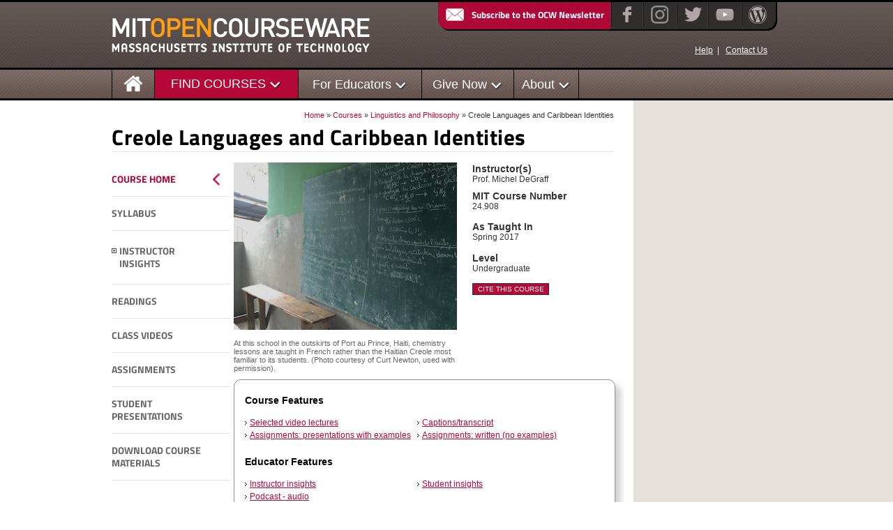

--- FILE ---
content_type: text/html
request_url: https://ocw.tau.edu.ng/courses/linguistics-and-philosophy/24-908-creole-languages-and-caribbean-identities-spring-2017/
body_size: 8209
content:
<!DOCTYPE html>
<html lang="en">
      
      
        
    
    
    
    

      
      
      <head>
        <meta charset="utf-8">
        <meta name="format-detection" content="telephone=no">  
        
        <title>Creole Languages and Caribbean Identities | Linguistics and Philosophy | MIT OpenCourseWare</title>
    <!-- Begin Automatic Metadata Insertion -->
    <meta content="24-908-creole-languages-and-caribbean-identities-spring-2017" name="WT.cg_n">
    <meta content="Course Home" name="WT.cg_s">
    <meta content="Caribbean Creole languages result from language contact via colonization and the slave trade. In this course we explore the history of Creole languages from cognitive, historical and comparative perspectives. We evaluate popular theories about &amp;quot;Creole genesis&amp;quot; and the role of language acquisition. Then we explore the non-linguistic aspects of Creole formation, using sources from literature, religion and music.  We also look into issues of Caribbean identities as we examine Creole speakers' and others' beliefs and attitudes toward their cultures. We also make comparisons with relevant aspects of African-American culture in the U.S." name="Description">
    <meta content="DeGraff, Michel" name="Author">
    <meta content="24.908,Caribbean,Creole,Language,Colonization,Slavery,Creolization,Literature,Identity,Culture,Religion,Music,Haiti,History,Politics,Socioeconomics,Linguistics,Latin and Caribbean Studies" name="keywords">
    <meta content="24.908 Creole Languages and Caribbean Identities | Linguistics and Philosophy" name="Search_Display">
    <meta content="Linguistics" itemprop="about">
    <meta content="Latin and Caribbean Studies" itemprop="about">
    <!-- End Automatic Metadata Insertion -->

	<link title="default" rel="stylesheet" type="text/css" href="/styles/grid.css">
<link title="default" rel="stylesheet" type="text/css" href="/styles/base.css">
<link title="default" rel="stylesheet" type="text/css" href="/styles/menu.css">
<link title="default" rel="stylesheet" type="text/css" href="/styles/jquery.bubblepopup.css">
<link title="default" rel="stylesheet" type="text/css" href="/styles/search.css">
<link title="default" rel="stylesheet" type="text/css" href="/styles/courses.css">
<link title="default" rel="stylesheet" type="text/css" href="/styles/courses_new.css">
	<link href="/xml/ocwcc.rdf" type="application/rdf+xml" rel="metadata">
	<link rel="canonical" href="https://ocw.mit.edu/courses/linguistics-and-philosophy/24-908-creole-languages-and-caribbean-identities-spring-2017/">
	<link rel="apple-touch-icon" href="/images/apple-touch-icon.png">
	
	
      
	
	<script type="text/javascript" src="/scripts/jquery.js"></script>
	<script type="text/javascript" src="/scripts/ocw-media-utils-offline.js"></script>
	<script type="text/javascript" src="/scripts/ocw.js"></script>
	<script type="text/javascript" src="/scripts/jquery.bubblepopup.min.js"></script>
	<script type="text/javascript" src="/scripts/courseList-popup.js"></script>
	<script type="text/javascript" src="/scripts/expandy.js"></script>
	<script type="text/javascript" src="/scripts/bubble-popup.js"></script>
	
	
	
    
    
    
    
    
    
    
      
       
		 

        
        
        

        
        
        
        
        
        
        
        
        
      </head>
    <body itemscope itemtype="http://schema.org/WebPage">
        
	

        <header id="top">
			<div id="grid">
				
				
					
<div id="portletwrapper-6f63772e746f70706f72746c65746d616e616765720a636f6e746578740a2f506c6f6e650a736974652d686561646572" class="portletWrapper kssattr-portlethash-6f63772e746f70706f72746c65746d616e616765720a636f6e746578740a2f506c6f6e650a736974652d686561646572">
<div class="portletStaticText portlet-static-site-header">
<!--googleoff: index-->
<div class="grid_6 alpha" id="banner"><a href="/"><img src="/images/ocw_mast.png" class="logo" alt="MIT OpenCourseWare, Massachusetts Institute of Technology"></a></div>
<div class="grid_6 omega" id="subscribe">
<aside class="module" aria-label="Connect with OCW">
<table class="social">
    <tbody>
        <tr>
            <td class="socialbutton"><a aria-label="Subscribe to the OCW Newsletter" href="/subscribe/index.htm?utm_source=header"><img src="/images/trans.gif" alt="An icon depicting an envelope.">Subscribe to the OCW Newsletter</a></td>
            <td>
<a aria-label="Facebook" href="https://facebook.com/mitocw"><img src="/images/icon_fb.png" alt="Click to visit our Facebook page."></a>  <a aria-label="Instagram" href="https://www.instagram.com/mitocw/"><img src="/images/icon_ig.png" alt="Click to visit our Instagram page."></a> <a aria-label="Twitter" href="https://twitter.com/mitocw"><img src="/images/icon_twitter.png" alt="Click to visit our Twitter feed."></a><a aria-label="YouTube" href="https://www.youtube.com/mitocw" style="font-size: 12.208px;"><img src="/images/icon_yt.png" alt="Click to visit our YouTube page."></a><span style="font-size: 12.208px;">   </span><a aria-label="Open Matters blog on WordPress" href="https://www.ocw-openmatters.org/" style="font-size: 12.208px;"><img src="/images/icon_wp.png" alt="Click to visit our blog on WordPress."></a>
</td>
        </tr>
    </tbody>
</table>
</aside><nav aria-label="Help Links" class="helplinks">     <a aria-label="OCW Site Help" href="/help">Help</a><span aria-hidden="true">|</span>     <a href="/about/contactus/">Contact Us</a>   </nav>
</div>
<div class="clear"> </div>
<!--googleon: index-->
</div>

</div>

<div id="portletwrapper-6f63772e746f70706f72746c65746d616e616765720a636f6e746578740a2f506c6f6e650a6d6567612d6d656e75" class="portletWrapper kssattr-portlethash-6f63772e746f70706f72746c65746d616e616765720a636f6e746578740a2f506c6f6e650a6d6567612d6d656e75">
<div class="portletStaticText portlet-static-mega-menu"><div><nav id="mega" class="grid_8 alpha" aria-label="Site">
<ul id="menu" role="presentation">
    <li id="menu_home">
<a href="/" aria-label="Homepage"><img src="/images/top-nav_home.png" class="home_icon" alt="Click for site home page."></a><!-- Begin Home Item -->
</li>
    <!-- End Home Item -->
    <li id="drop_1" aria-label="Find Courses">
<a href="#" aria-hidden="true">FIND COURSES</a><!-- Begin 5 columns Item -->
    <div class="dropdown_5columns-a mega-courses">
    <div class="col_1a">
    <div class="row_1a">
<nav aria-labelledby="mm-find-courses-by">     <span id="mm-find-courses-by" class="nav" aria-hidden="true">Find courses by:</span>
    <ul class="find_by" role="presentation">
        <li><a href="/courses/find-by-topic/">Topic</a></li>
        <li><a href="/courses/find-by-number/">MIT Course Number</a></li>
        <li><a href="/courses/find-by-department/">Department</a></li>
    </ul>
    </nav>     <nav aria-labelledby="mm-collections">     <span id="mm-collections" class="nav" aria-hidden="true">Collections</span>
    <ul role="presentation">
        <li><a href="/courses/new-courses/">New Courses</a></li>
        <li><a href="/courses/most-visited-courses/">Most Visited Courses</a></li>
        <li><a href="/courses/ocw-scholar/">OCW Scholar Courses</a></li>
        <li><a href="/courses/audio-video-courses/">Audio/Video Lectures</a></li>
        <li><a href="/courses/online-textbooks/">Online Textbooks</a></li>
        <li><a href="/resources/">Supplemental Resources</a></li>
        <li><a href="/high-school/">OCW Highlights for High School</a></li>
        <li><a href="/courses/mitx-related-courseware/">MITx &amp; Related OCW Courses</a></li>
        <li><a href="/courses/mit-open-learning-library/">MIT Open Learning Library</a></li>
    </ul>
    </nav>     <nav class="col_1b" aria-labelledby="mm-translated-courses">     <span id="mm-translated-courses" class="nav" aria-hidden="true" style="line-height: 1.3;">Cross-Disciplinary Topic Lists</span>
    <ul role="presentation">
        <li><a href="/courses/energy-courses">Energy</a></li>
        <li><a href="/courses/entrepreneurship">Entrepreneurship</a></li>
        <li><a href="/courses/environment-courses">Environment</a></li>
        <li><a href="/courses/intro-programming">Introductory Programming</a></li>
        <li><a href="/courses/life-sciences">Life Sciences</a></li>
        <li><a href="/courses/transportation-courses">Transportation</a></li>
    </ul>
    </nav>
</div>
    <div class="row_1b"><nav aria-labelledby="mm-cross-disciplinary-topic-lists">     <span id="mm-cross-disciplinary-topic-lists" class="nav" aria-hidden="true">Translated Courses</span>
    <ul role="presentation">
        <li><a href="/courses/translated-courses/traditional-chinese" aria-label="Traditional Chinese">繁體字 / Traditional Chinese</a></li>
        <li><a href="/courses/translated-courses/turkish" aria-label="Turkish">Türkçe / Turkish</a></li>
        <li><a href="/courses/translated-courses/korean" aria-label="Korean">(비디오)한국 / Korean</a></li>
    </ul>
    </nav></div>
    </div>
    </div>
    </li>
    <li id="drop_2">
<a href="#" aria-label="For Educators">For Educators</a>
    <div class="dropdown_1column-a" style="width: 270px;"><nav aria-labelledby="mm-find-courses-by">
    <ul role="presentation">
        <li><a href="/educator/chalk-radio-podcast">Chalk Radio Podcast</a></li>
        <li><a href="/educator/">OCW Educator Portal</a></li>
    </ul>
    <ul role="presentation">
        <li><a href="/courses/instructor-insights/">Instructor Insights by Department</a></li>
        <li><a href="https://openlearning.mit.edu/campus/digital-innovations/">Residential Digital Innovations </a></li>
    </ul>
    <ul role="presentation">
        <li><a href="/high-school/">OCW Highlights for High School</a></li>
    </ul>
    <ul role="presentation">
        <li><a href="/educator/additional-resources/">Additional Resources</a></li>
    </ul>
    </nav></div>
    </li>
    <li id="drop_3">
<a href="#" aria-hidden="true">Give Now</a>
    <div class="dropdown_1column-a"><nav class="col_1" aria-label="Donate">
    <ul role="presentation">
        <li><a href="/give/">Make a Donation</a></li>
        <li><a href="/give/why-give/">Why Give?</a></li>
        <li><a href="/give/our-supporters/">Our Supporters</a></li>
        <li><a href="/give/other-ways-to-contribute/">Other Ways to Contribute</a></li>
        <li><a href="/support/">Become a Corporate Sponsor</a></li>
    </ul>
    </nav></div>
    </li>
    <li id="drop_4">
<a href="#" aria-hidden="true">About</a>
    <div class="dropdown_1column-a"><nav class="col_1" aria-label="About">
    <ul role="presentation">
        <li><a href="/about/">About MIT OpenCourseWare</a></li>
        <li><a href="/about/site-statistics/">Site Statistics</a></li>
        <li><a href="/about/ocw-stories/">OCW Stories</a></li>
        <li><a href="/about/newsletter/">Newsletter</a></li>
        <li><a href="https://chalk-radio.simplecast.com/">Chalk Radio Podcast</a></li>
        <li><a href="https://www.ocw-openmatters.org/">Open Matters Blog</a></li>
    </ul>
    </nav></div>
    </li>
</ul>
</nav></div></div>

</div>





<!--googleoff: index-->
<div id="search" role="search" class="grid_4 omega">
    	<table class="search">
				<tbody>
					<tr>
						<td></td>
						<td>
							</td>
					</tr>
				</tbody>
		</table>
</div>
<div class="clear"></div>
<!--googleon: index-->
<!-- *end header* -->

				
				
			</div>
<!-- top grid end -->
		</header><!-- top end -->
			
		<div id="center_chp">
      	<div id="grid">
      		<div id="left">
        		<nav id="breadcrumb_chp" aria-label="Breadcrumb">
                	<p>

    <a href="/">Home</a>
    
        »
        
    
    
        
            <a href="/courses">Courses</a>
            
                »
                
            
            
         
    
    
        
            <a href="/courses/linguistics-and-philosophy">Linguistics and Philosophy</a>
            
                »
                
            
            
         
    
    
        
            
            
            Creole Languages and Caribbean Identities
         
    
</p>

            	</nav>
            	<div class="clear"></div>
        		<div id="course_title">
           			<h1 class="title" itemprop="name" property="dct:title">Creole Languages and Caribbean Identities</h1>
           		</div>
           		<div class="clear"></div>
           		<div id="course_wrapper">
           			<nav id="course_nav" arial-label="Course">
           				



<script language="javascript" type="text/javascript">
function toggleMenu(objID) {
  if (!document.getElementById) return;
  var ob = document.getElementById(objID);
  ob.className = (ob.className == 'selected')?'': 'selected';
}
function toggleClass(id)
{
  var divtoggleClass= document.getElementById(id);
  divtoggleClass.className = (divtoggleClass.className == 'mO')?'mC': 'mO';
  return false;
}
function changeAlt(id)
{
  id.alt = (id.alt == 'Expand Menu')?'Collapse Menu' : 'Expand Menu';
  id.title = (id.title == 'Expand Menu')?'Collapse Menu' : 'Expand Menu';
}
</script>
<!--Left Nav Starts -->


	<ul>			  
	
	    	
	    	    <li class="selected">
			   			<a href="/courses/linguistics-and-philosophy/24-908-creole-languages-and-caribbean-identities-spring-2017/index.htm">
		                  Course Home  			                
	                    </a>
		        </li>
		    
         	
	
	
	    	
	    	    <li class="">
			   			<a href="/courses/linguistics-and-philosophy/24-908-creole-languages-and-caribbean-identities-spring-2017/syllabus">
		                  Syllabus  			                
	                    </a>
		        </li>
		    
         	
	
	
	    	
         	<li class="">
       		<div class="tlp_links">
	        	<div id="instructor-insights" class="mO">
						<a href="#" class="" onclick="toggleMenu('menuinstructor-insights'); toggleClass('instructor-insights'); return false">
		                  <img src="/images/trans.gif" class="expandCollapseTrans" border="0" width="10" height="12" onclick="changeAlt(this)" alt="Expand Menu" title="Expand Menu">
		                </a>
		                <a href="/courses/linguistics-and-philosophy/24-908-creole-languages-and-caribbean-identities-spring-2017/instructor-insights" class="">
		                  Instructor Insights  			                
	                    </a>
	                 			                
	            </div>
			    
	        	<ul id="menuinstructor-insights" class="">
					               
		            <li class="">
				 		<a href="/courses/linguistics-and-philosophy/24-908-creole-languages-and-caribbean-identities-spring-2017/instructor-insights/meet-the-educator" class="">Meet the Educator</a>
		            </li>
		            <li class="">
				 		<a href="/courses/linguistics-and-philosophy/24-908-creole-languages-and-caribbean-identities-spring-2017/instructor-insights/meet-the-educator-creole" class="">Meet the Educator (Creole)</a>
		            </li>
		            <li class="">
				 		<a href="/courses/linguistics-and-philosophy/24-908-creole-languages-and-caribbean-identities-spring-2017/instructor-insights/inspiration-for-the-course" class="">Inspiration for the Course</a>
		            </li>
		            <li class="">
				 		<a href="/courses/linguistics-and-philosophy/24-908-creole-languages-and-caribbean-identities-spring-2017/instructor-insights/inspiration-for-the-course-creole" class="">Inspiration for the Course (Creole)</a>
		            </li>
		            <li class="">
				 		<a href="/courses/linguistics-and-philosophy/24-908-creole-languages-and-caribbean-identities-spring-2017/instructor-insights/rooted-in-the-personal" class="">Rooted in the Personal</a>
		            </li>
		            <li class="">
				 		<a href="/courses/linguistics-and-philosophy/24-908-creole-languages-and-caribbean-identities-spring-2017/instructor-insights/rooted-in-the-personal-creole" class="">Rooted in the Personal (Creole)</a>
		            </li>
		            <li class="">
				 		<a href="/courses/linguistics-and-philosophy/24-908-creole-languages-and-caribbean-identities-spring-2017/instructor-insights/unpacking-misconceptions-about-creole-languages-and-identities" class="">Unpacking Misconceptions about Creole</a>
		            </li>
		            <li class="">
				 		<a href="/courses/linguistics-and-philosophy/24-908-creole-languages-and-caribbean-identities-spring-2017/instructor-insights/unpacking-misconceptions-about-creole-languages-and-identities-creole" class="">Unpacking Misconceptions about Creole (Creole)</a>
		            </li>
		            <li class="">
				 		<a href="/courses/linguistics-and-philosophy/24-908-creole-languages-and-caribbean-identities-spring-2017/instructor-insights/sharing-with-teachers-to-promote-social-change" class="">Sharing with Teachers to Promote Social Change</a>
		            </li>
		            <li class="">
				 		<a href="/courses/linguistics-and-philosophy/24-908-creole-languages-and-caribbean-identities-spring-2017/instructor-insights/sharing-with-teachers-to-promote-social-change-creole" class="">Sharing with Teachers to Promote Social Change (Creole)</a>
		            </li>
		            <li class="">
				 		<a href="/courses/linguistics-and-philosophy/24-908-creole-languages-and-caribbean-identities-spring-2017/instructor-insights/oral-presentations-connecting-abstract-analyses-to-lived-experiences" class="">Oral Presentations</a>
		            </li>
		            <li class="">
				 		<a href="/courses/linguistics-and-philosophy/24-908-creole-languages-and-caribbean-identities-spring-2017/instructor-insights/oral-presentations-connecting-abstract-analyses-to-lived-experiences-creole" class="">Oral Presentations (Creole)</a>
		            </li>
		            <li class="">
				 		<a href="/courses/linguistics-and-philosophy/24-908-creole-languages-and-caribbean-identities-spring-2017/instructor-insights/facilitating-meaningful-classroom-discussions" class="">Classroom Discussions</a>
		            </li>
		            <li class="">
				 		<a href="/courses/linguistics-and-philosophy/24-908-creole-languages-and-caribbean-identities-spring-2017/instructor-insights/facilitating-meaningful-classroom-discussions-creole" class="">Classroom Discussions (Creole)</a>
		            </li>
		            <li class="">
				 		<a href="/courses/linguistics-and-philosophy/24-908-creole-languages-and-caribbean-identities-spring-2017/instructor-insights/using-student-surveys-to-customize-teaching" class="">Using Student Surveys to Customize Teaching</a>
		            </li>
		            <li class="">
				 		<a href="/courses/linguistics-and-philosophy/24-908-creole-languages-and-caribbean-identities-spring-2017/instructor-insights/using-student-surveys-to-customize-teaching-creole" class="">Using Student Surveys to Customize Teaching (Creole)</a>
		            </li>
		            <li class="">
				 		<a href="/courses/linguistics-and-philosophy/24-908-creole-languages-and-caribbean-identities-spring-2017/instructor-insights/real-world-learning-outcomes" class="">Real-World Learning Outcomes</a>
		            </li>
		            <li class="">
				 		<a href="/courses/linguistics-and-philosophy/24-908-creole-languages-and-caribbean-identities-spring-2017/instructor-insights/real-world-learning-outcomes-creole" class="">Real-World Learning Outcomes (Creole)</a>
		            </li>
		            <li class="">
				 		<a href="/courses/linguistics-and-philosophy/24-908-creole-languages-and-caribbean-identities-spring-2017/instructor-insights/a-different-way-to-view-the-world" class="">A Different Way to View the World</a>
		            </li>
		            <li class="">
				 		<a href="/courses/linguistics-and-philosophy/24-908-creole-languages-and-caribbean-identities-spring-2017/instructor-insights/advice-for-educators-help-students-read-the-word-and-the-world" class="">Advice for Educators</a>
		            </li>
		            <li class="">
				 		<a href="/courses/linguistics-and-philosophy/24-908-creole-languages-and-caribbean-identities-spring-2017/instructor-insights/key-learning-all-languages-are-equal" class="">Key Learning: All Languages are Equal</a>
		            </li>
		            <li class="">
				 		<a href="/courses/linguistics-and-philosophy/24-908-creole-languages-and-caribbean-identities-spring-2017/instructor-insights/valuing-educators-from-the-diaspora" class="">Valuing Educators from the Diaspora</a>
		            </li>
			    </ul>
			    
			</div>
			</li>
	
	
	    	
	    	    <li class="">
			   			<a href="/courses/linguistics-and-philosophy/24-908-creole-languages-and-caribbean-identities-spring-2017/readings">
		                  Readings  			                
	                    </a>
		        </li>
		    
         	
	
	
	    	
	    	    <li class="">
			   			<a href="/courses/linguistics-and-philosophy/24-908-creole-languages-and-caribbean-identities-spring-2017/class-videos">
		                  Class Videos  			                
	                    </a>
		        </li>
		    
         	
	
	
	    	
	    	    <li class="">
			   			<a href="/courses/linguistics-and-philosophy/24-908-creole-languages-and-caribbean-identities-spring-2017/assignments">
		                  Assignments  			                
	                    </a>
		        </li>
		    
         	
	
	
	    	
	    	    <li class="">
			   			<a href="/courses/linguistics-and-philosophy/24-908-creole-languages-and-caribbean-identities-spring-2017/student-presentations">
		                  Student Presentations  			                
	                    </a>
		        </li>
		    
         	
	
	
	    	
	    	    
		    
         	
	<!--second tal block close-->  
	
		<li class="">
			<a href="/courses/linguistics-and-philosophy/24-908-creole-languages-and-caribbean-identities-spring-2017/download-course-materials" class="">Download Course Materials</a>
		</li>
	
</ul>


<!--Left Nav Ends -->









           			</nav>
           			<main id="course_inner_chp" aria-labelledby="course_title">
           				<div id="chpImage">
                    			<div class="image">
                    			<img itemprop="image" border="0" alt="Chalkboard at a school in Haiti with lessons written on it" src="/courses/linguistics-and-philosophy/24-908-creole-languages-and-caribbean-identities-spring-2017/MIT24_912S17_chp.jpg" title="Chalkboard at a school in Haiti with lessons written on it">
                           		</div>
                           		<div class="caption">
                        		
        <div class="" id="parent-fieldname-image_caption_text">
            <p>At this school in the outskirts of Port au Prince, Haiti, chemistry lessons are taught in French rather than the Haitian Creole most familiar to its students. (Photo courtesy of Curt Newton, used with permission).</p>
            
        </div>
    
                        		</div>
                        		<div class="clear"></div>
                        </div>
                        <div id="course_info">
                			
                            <h3 class="divide">Instructor(s)</h3>
	                            	<p class="ins" itemprop="author" property="cc:attributionName">Prof. Michel DeGraff</p>
	                        
	                    	        
                            <h3 class="divide">MIT Course Number</h3>
                            	<p>24.908 </p>
                            
                            <h3>As Taught In</h3>
                				<p itemprop="startDate" content="2017-02">Spring 2017</p>
                            
                        	<h3 class="divide">Level</h3>
                            	<p itemprop="typicalAgeRange" content="18-21">Undergraduate</p>
                            
                           	                    	 
                            <p class="cite" id="showCitation">
                            	<a href="#">Cite This Course</a>
                            </p>    						
                        </div>
<!--Course_info tag close --> 
                        <div class="clear"></div>
                        
                            
    
    

 <div id="coursePreview" role="dialog" aria-labelledby="courseTitle" aria-hidden="true" class="coursePreview" style="display: none; width: 468px;">
   	<div id="courseInfoInner" role="document">	
	<a title="Close Window" href="javascript:void(0);" class="close">
			<img class="btn_close" alt="Close" title="Close Window" src="/images/close.png">
		</a>
				<div class="coursePreviewTop"><h3 id="courseTitle"></h3></div>
				<div class="coursePreviewBottom">
					<div class="images">
						<img id="courseThumb" class="first" alt="Course image thumbnail alt-text goes here." src="">
							<br>
						<a id="viewCourse" href="javascript:void(0)" title="Click here to view this course."><img alt="Click here to view this course." src="/images/button_view-course.png">
						</a>
					</div>
					<div class="info" title="CourseInfo">
						<table class="coursePreviewTable">
						  <tbody>
							<tr>
								 <td colspan="2">
									<p id="courseDesc" class="intro">Some Description</p>
								</td>
							</tr>
							<tr class="instructor">
								<td class="first">
									<p>
										<strong>Instructor(s)</strong>
									</p>
								</td>
								<td>
									<p id="courseInstructors">Prof.</p>
								</td>
							</tr>
														
							<tr>
								<td class="first">
									<p>
										<strong>As Taught In</strong>
									</p>
								</td>
								<td>
									<p id="courseSem">Spring 2002</p>
								</td>
							</tr>							
							<tr>
								<td>
									<p>
										<strong>Course Number</strong>
									</p>
								</td>
								<td>
									<p id="courseNo">2.24</p>
								</td>
							</tr>
							
							<tr id="level">
								<td>
									<p>
										<strong>Level</strong>
									</p>
								</td>
								<td>
									<p id="courseLevel">Undergraduate/Graduate</p>
								</td>
							</tr>		
							<tr class="last">
								<td>
									<p>
										<strong>Features</strong>
									</p>
								</td>
								<td>
									<p id="courseFeatures">Lecture Notes, Student Work</p>
								</td>
							</tr>
						  </tbody>
						</table>
					</div>		
				</div>
			</div>
		</div>			


									



                        
                        
 <div id="course_tabs">	 
     
      <div id="tabs">
      
     		<h2>
                <a href="#description">Course Description</a>        
          	</h2>          
        		
        			<div id="description" itemprop="description"> 
        				<div>
<h2 class="subhead">Course Features</h2>
<ul class="specialfeatures">
<li><a href="/courses/linguistics-and-philosophy/24-908-creole-languages-and-caribbean-identities-spring-2017/class-videos">Selected video lectures</a></li>
<li><a href="/courses/linguistics-and-philosophy/24-908-creole-languages-and-caribbean-identities-spring-2017/class-videos">Captions/transcript</a></li>
<li><a href="/courses/linguistics-and-philosophy/24-908-creole-languages-and-caribbean-identities-spring-2017/student-presentations">Assignments: presentations with examples</a></li>
<li><a href="/courses/linguistics-and-philosophy/24-908-creole-languages-and-caribbean-identities-spring-2017/assignments">Assignments: written (no examples)</a></li>
</ul>
<h2 class="subhead">Educator Features</h2>
<ul class="specialfeatures">
<li><a href="/courses/linguistics-and-philosophy/24-908-creole-languages-and-caribbean-identities-spring-2017/instructor-insights">Instructor insights</a></li>
<li><a href="/courses/linguistics-and-philosophy/24-908-creole-languages-and-caribbean-identities-spring-2017/instructor-insights/#insights">Student insights</a></li>
<li><a href="/courses/linguistics-and-philosophy/24-908-creole-languages-and-caribbean-identities-spring-2017/instructor-insights/index.htm">Podcast - audio</a></li>
</ul>
<h2 class="subhead">Course Highlights</h2>
<p>The <a href="/courses/linguistics-and-philosophy/24-908-creole-languages-and-caribbean-identities-spring-2017/instructor-insights">Instructor Insights</a> section features video interviews with Professor Michel DeGraff in both Kreyòl and English.</p>
<h2 class="subhead">Course Description</h2>
<p>Caribbean Creole languages result from language contact via colonization and the slave trade. In this course we explore the history of Creole languages from cognitive, historical and comparative perspectives. We evaluate popular theories about "Creole genesis" and the role of language acquisition. Then we explore the non-linguistic aspects of Creole formation, using sources from literature, religion and music.  We also look into issues of Caribbean identities as we examine Creole speakers' and others' beliefs and attitudes toward their cultures. We also make comparisons with relevant aspects of African-American culture in the U.S.</p>
</div> 
        			</div>
       			
        		
   			
      
     		<h2>
                <a href="#versions">Other Versions</a>        
          	</h2>          
        		
        		
        			<div id="versions">  			 
            			<div>
<h2 class="subhead">Other OCW Versions</h2>
<p>Archived versions: <img alt="Question_avt logo" src="/images/icon-question-avt.png" class="question">  </p>
<ul><li><a href="https://hdl.handle.net/1721.1/119627">24.919 Topics in Linguistics: Creole Languages and Caribbean Identities (Spring 2004)</a></li></ul>
</div>             
     	    		</div>
        		
   			
      
     		<h2>
                <a href="#related">Related Content</a>        
          	</h2>          
        		
        		
        			<div id="related">  			 
            			<div>
<h2 class="subhead">Course Collections</h2>
<p>See related courses in the following collections:</p>
<h3 class="subsubhead">Find Courses by Topic</h3>
<ul>
<li><a href="/courses/find-by-topic/#cat=humanities&amp;subcat=linguistics">Linguistics</a></li>
<li><a href="/courses/find-by-topic/#cat=society&amp;subcat=latinandcaribbeanstudies">Latin and Caribbean Studies</a></li>
</ul>
</div>             
     	    		</div>
        		
   			     
   		</div> 	
 </div>
 
 	<script type="text/javascript">var MCN = "24.908"</script>
 	<script type="text/javascript" src="/scripts/edxcourselinking.js"></script>
 




                    </main><!--Course_inner_chp tag close -->
           		</div>
<!--Course_wrapper tag close -->
            </div>
<!--left tag close -->
            <aside id="right">
                <!--Begin Right Portion -->
                    <div>
    



</div>

                	<div>
    



</div>

<!-- RSI google ad space-->

<!-- End RSI ads--> 


<div>
    



</div>

            </aside><!--Right Aside close -->
            <div class="clear"></div>
        </div>
<!--grid tag close -->
        <div class="citeHome" id="cite_popup_box">
        <div class="citeInner">
<p>Michel DeGraff. <em>24.908 Creole Languages and Caribbean Identities. </em>Spring 2017. Massachusetts Institute of Technology: MIT OpenCourseWare, <a href="https://ocw.mit.edu/courses/linguistics-and-philosophy/24-908-creole-languages-and-caribbean-identities-spring-2017" target="_blank">https://ocw.mit.edu</a>. License: <a href="https://creativecommons.org/licenses/by-nc-sa/4.0/">Creative Commons BY-NC-SA</a>.</p>
<br> <p style="margin-top:30px">For more information about using these materials and the Creative Commons license, see our <a href="/terms" target="_blank">Terms of Use</a>.</p>
<br>
</div>
    	<a href="#" id="closeCitation"><img src="/images/close.png" class="btn_close" title="Close Window" alt="Close"></a>
    	</div>
    	
    </div>
		
		<footer id="bottom">
			<div id="grid">
				
<div id="portletwrapper-6f63772e626f74746f6d706f72746c65746d616e616765720a636f6e746578740a2f506c6f6e650a736974652d666f6f746572" class="portletWrapper kssattr-portlethash-6f63772e626f74746f6d706f72746c65746d616e616765720a636f6e746578740a2f506c6f6e650a736974652d666f6f746572">
<div class="portletStaticText portlet-static-site-footer"><div id="footer">
<nav aria-label="Footer">     <nav id="foot-c1" class="grid_2 alpha" aria-labelledby="f-find-courses">       <span class="footer" id="f-find-courses" aria-hidden="true">Find Courses</span>
<ul class="foot-bullet" role="presentation">
    <li><a href="/courses/find-by-topic/">Find by Topic</a></li>
    <li><a href="/courses/find-by-number/">Find by Course Number</a></li>
    <li><a href="/courses/find-by-department/">Find by Department</a></li>
    <li><a href="/courses/new-courses/">New Courses</a></li>
    <li><a href="/courses/most-visited-courses/">Most Visited Courses</a></li>
    <li><a href="/courses/ocw-scholar/">OCW Scholar Courses</a></li>
    <li><a href="/courses/audio-video-courses/">Audio/Video Courses</a></li>
    <li><a href="/courses/online-textbooks/">Online Textbooks</a></li>
    <li><a href="/courses/instructor-insights/">Instructor Insights</a></li>
    <li><a href="/resources/">Supplemental Resources</a></li>
    <li><a href="/courses/mitx-related-courseware/">MITx &amp; Related OCW Courses</a></li>
    <li><a href="/courses/mit-open-learning-library/">MIT Open Learning Library</a></li>
    <li><a href="/courses/translated-courses/">Translated Courses</a></li>
</ul>
</nav>
<div id="foot-c2" class="grid_2"><nav aria-labelledby="f-for-educators">         <span id="f-for-educators" class="footer" aria-hidden="true">For Educators</span>
<ul class="foot-bullet" role="presentation">
    <li><a href="https://chalk-radio.simplecast.com/">Chalk Radio Podcast</a></li>
    <li><a href="/educator/">OCW Educator Portal </a></li>
    <li><a href="/courses/instructor-insights/">Instructor Insights by Department</a></li>
    <li><a href="https://openlearning.mit.edu/campus/digital-innovations/" aria-label="External Link: Residential Digital Innovations">Residential Digital Innovations </a></li>
    <li><a href="/high-school/">OCW Highlights for High School</a></li>
    <li><a href="/educator/additional-resources/">Additional Resources</a></li>
</ul>
</nav></div>
<nav class="grid_2" id="foot-c3" aria-labelledby="f-donate">       <span id="f-donate" class="footer" aria-hidden="true">Give Now</span>
<ul class="foot-bullet" role="presentation">
    <li><a href="/give/">Make a Donation</a></li>
    <li><a href="/give/why-give/">Why Give?</a></li>
    <li><a href="/give/our-supporters/">Our Supporters</a></li>
    <li><a href="/give/other-ways-to-contribute/">Other Ways to Contribute</a></li>
    <li><a href="/support/">Become a Corporate Sponsor</a></li>
</ul>
</nav>
<div class="grid_2" id="foot-c4">
<nav aria-labelledby="f-about">         <span id="f-about" class="footer" aria-hidden="true">About</span>
<ul class="foot-bullet" role="presentation">
    <li><a href="/about/">About OpenCourseWare</a></li>
    <li><a href="/about/site-statistics/">Site Statistics</a></li>
    <li><a href="/about/ocw-stories/">OCW Stories</a></li>
    <li><a href="/about/newsletter/">Newsletter</a></li>
    <li><a href="https://www.ocw-openmatters.org/">Open Matters Blog</a></li>
</ul>
</nav><!--about-->       <nav aria-labelledby="f-tools">         <span id="f-tools" class="footer" aria-hidden="true">Tools</span>
<ul class="foot-bullet" role="presentation">
    <li><a href="/help/">Help &amp; FAQs</a></li>
    <li><a href="/about/contactus">Contact Us</a></li>
    <li><a href="https://accessibility.mit.edu/" target="_blank">Accessibility</a></li>
    <li><a href="/help/site-map/">Site Map</a></li>
    <li><a href="/terms/">Privacy &amp; Terms of Use</a></li>
    <li><a href="/help/rss/">RSS Feeds</a></li>
</ul>
</nav><!--tools-->
</div>
</nav> <aside style="min-height: 289px;" aria-labelledby="f-our-corporate-supporters" class="grid_4 omega" id="foot-c5">           <span aria-hidden="true" class="footer" id="f-our-corporate-supporters">Our Corporate Supporters</span>           <!-- HOME_CORP_LOGO_1 -->
<div id="div-gpt-ad-1388181177156-0" class="sponsors_google_ads_even"></div>
<!-- HOME_CORP_LOGO_2 -->
<div id="div-gpt-ad-1388181177156-1" class="sponsors_google_ads_odd"></div>
<!-- HOME_CORP_LOGO_3 -->
<div id="div-gpt-ad-1388181177156-2" class="sponsors_google_ads_even"></div>
<!-- HOME_CORP_LOGO_4 -->
<div id="div-gpt-ad-1388181177156-3" class="sponsors_google_ads_odd"></div>
<!-- HOME_CORP_LOGO_5 -->
<div id="div-gpt-ad-1388181177156-4" class="sponsors_google_ads_even"></div>
<!-- HOME_CORP_LOGO_6 -->
<div id="div-gpt-ad-1388181177156-5" class="sponsors_google_ads_odd"></div>
</aside>
<div class="grid_12 alpha omega" itemprop="publisher" itemscope="" itemtype="http://schema.org/CollegeOrUniversity">
<h4 class="footer" style="border-top: thin solid #d5c9ba; padding-top: 10px; margin-bottom: 10px;">About <span itemprop="name">MIT OpenCourseWare</span>
</h4>
<p style="color: #999; font-size: 1em; line-height: 1.5em; margin-top: 10px;" itemprop="description">MIT OpenCourseWare is an online publication of materials from over 2,500 MIT courses, freely sharing knowledge with learners and educators around the world. <a href="/about/">Learn more »</a></p>
</div>
<div id="foot-copy" class="grid_12 alpha omega" style="border-top: none;">
<a href="http://web.mit.edu"><img src="/images/logo_mit.png" alt="Massachusetts Institute of Technology logo and name." style="width: 195; height: 44;"></a><a href="https://openlearning.mit.edu/"><img src="/images/mitol_logo.png" alt="MIT Open Learning logo and name." style="width: 265; height: 50; vertical-align: top; padding-left:30px;"></a><a href="https://www.oeglobal.org/"><img src="/images/oeg_logo.gif" alt="Open Education Consortium logo." style="width: 219px; height: 59px; vertical-align: top; padding-left:20px;"></a><a rel="license" itemprop="useRightsUrl" href="http://creativecommons.org/licenses/by-nc-sa/4.0/"><img src="/images/cc_by-nc-sa.png" alt="Creative Commons logo with terms BY-NC-SA." style="width: 126px; height: 44px; margin-right: 0; padding-left: 20px;"></a>
<p class="copyright">© 2001–2018<br>
Massachusetts Institute of Technology</p>
<p style="font-size: 0.9em; margin-bottom: 15px;">Your use of the MIT OpenCourseWare site and materials is subject to our <a href="https://creativecommons.org/licenses/by-nc-sa/4.0/" rel="license">Creative Commons License</a> and other <a href="/terms/" rel="cc:morePermissions">terms of use</a>.</p>
</div>
</div></div>

</div>





                
			</div> <!-- bottom grid end -->
		</footer><!-- footer bottom end -->


   </body>
 </html>

--- FILE ---
content_type: text/css
request_url: https://ocw.tau.edu.ng/styles/grid.css
body_size: 1248
content:
/*
  960 Grid System ~ Core CSS.
  Learn more ~ http://960.gs/

  Licensed under GPL and MIT.
*/

/*
  Forces backgrounds to span full width,
  even if there is horizontal scrolling.
  Increase this if your layout is wider.

  Note: IE6 works fine without this fix.
*/

body {
  min-width: 960px;
}

/* `Container
----------------------------------------------------------------------------------------------------*/

#grid {
  margin-left: auto;
  margin-right: auto;
  width: 960px;
}

/* `Grid >> Global
----------------------------------------------------------------------------------------------------*/

.grid_1,
.grid_2,
.grid_3,
.grid_4,
.grid_5,
.grid_6,
.grid_7,
.grid_8,
.grid_9,
.grid_10,
.grid_11,
.grid_12 {
  display: inline;
  float: left;
  margin-left: 10px;
  margin-right: 10px;
  margin-bottom: 0px;
}

.push_1, .pull_1,
.push_2, .pull_2,
.push_3, .pull_3,
.push_4, .pull_4,
.push_5, .pull_5,
.push_6, .pull_6,
.push_7, .pull_7,
.push_8, .pull_8,
.push_9, .pull_9,
.push_10, .pull_10,
.push_11, .pull_11 {
  position: relative;
}

/* `Grid >> Children (Alpha ~ First, Omega ~ Last)
----------------------------------------------------------------------------------------------------*/

.alpha {
  margin-left: 0;
}

.omega {
  margin-right: 0;
}

/* `Grid >> 12 Columns
----------------------------------------------------------------------------------------------------*/

#grid .grid_1 {
  width: 60px;
}

#grid .grid_2 {
  width: 140px;
}

#grid .grid_3 {
  width: 220px;
}

#grid .grid_4 {
  width: 300px;
}

#grid .grid_5 {
  width: 380px;
}

#grid .grid_6 {
  width: 460px;
}

#grid .grid_7 {
  width: 540px;
}

#grid .grid_8 {
  width: 620px;
}

#grid .grid_9 {
  width: 700px;
}

#grid .grid_10 {
  width: 780px;
}

#grid .grid_11 {
  width: 860px;
}

#grid .grid_12 {
  width: 940px;
}

/* `Prefix Extra Space >> 12 Columns
----------------------------------------------------------------------------------------------------*/

#grid .prefix_1 {
  padding-left: 80px;
}

#grid .prefix_2 {
  padding-left: 160px;
}

#grid .prefix_3 {
  padding-left: 240px;
}

#grid .prefix_4 {
  padding-left: 320px;
}

#grid .prefix_5 {
  padding-left: 400px;
}

#grid .prefix_6 {
  padding-left: 480px;
}

#grid .prefix_7 {
  padding-left: 560px;
}

#grid .prefix_8 {
  padding-left: 640px;
}

#grid .prefix_9 {
  padding-left: 720px;
}

#grid .prefix_10 {
  padding-left: 800px;
}

#grid .prefix_11 {
  padding-left: 880px;
}

/* `Suffix Extra Space >> 12 Columns
----------------------------------------------------------------------------------------------------*/

#grid .suffix_1 {
  padding-right: 80px;
}

#grid .suffix_2 {
  padding-right: 160px;
}

#grid .suffix_3 {
  padding-right: 240px;
}

#grid .suffix_4 {
  padding-right: 320px;
}

#grid .suffix_5 {
  padding-right: 400px;
}

#grid .suffix_6 {
  padding-right: 480px;
}

#grid .suffix_7 {
  padding-right: 560px;
}

#grid .suffix_8 {
  padding-right: 640px;
}

#grid .suffix_9 {
  padding-right: 720px;
}

#grid .suffix_10 {
  padding-right: 800px;
}

#grid .suffix_11 {
  padding-right: 880px;
}

/* `Push Space >> 12 Columns
----------------------------------------------------------------------------------------------------*/

#grid .push_1 {
  left: 80px;
}

#grid .push_2 {
  left: 160px;
}

#grid .push_3 {
  left: 240px;
}

#grid .push_4 {
  left: 320px;
}

#grid .push_5 {
  left: 400px;
}

#grid .push_6 {
  left: 480px;
}

#grid .push_7 {
  left: 560px;
}

#grid .push_8 {
  left: 640px;
}

#grid .push_9 {
  left: 720px;
}

#grid .push_10 {
  left: 800px;
}

#grid .push_11 {
  left: 880px;
}

/* `Pull Space >> 12 Columns
----------------------------------------------------------------------------------------------------*/

#grid .pull_1 {
  left: -80px;
}

#grid .pull_2 {
  left: -160px;
}

#grid .pull_3 {
  left: -240px;
}

#grid .pull_4 {
  left: -320px;
}

#grid .pull_5 {
  left: -400px;
}

#grid .pull_6 {
  left: -480px;
}

#grid .pull_7 {
  left: -560px;
}

#grid .pull_8 {
  left: -640px;
}

#grid .pull_9 {
  left: -720px;
}

#grid .pull_10 {
  left: -800px;
}

#grid .pull_11 {
  left: -880px;
}

/* `Clear Floated Elements
----------------------------------------------------------------------------------------------------*/

/* http://sonspring.com/journal/clearing-floats */

.clear {
  clear: both;
  display: block;
  overflow: hidden;
  visibility: hidden;
  width: 0;
  height: 0;
  margin: 0;
  padding: 0;
}

/* http://www.yuiblog.com/blog/2010/09/27/clearfix-reloaded-overflowhidden-demystified */

.clearfix:before,
.clearfix:after,
#grid:before,
#grid:after {
  content: '.';
  display: block;
  overflow: hidden;
  visibility: hidden;
  font-size: 0;
  line-height: 0;
  width: 0;
  height: 0;
}

.clearfix:after,
#grid:after {
  clear: both;
}

/*
  The following zoom:1 rule is specifically for IE6 + IE7.
  Move to separate stylesheet if invalid CSS is a problem.
*/

.clearfix,
#grid {
  zoom: 1;
}

--- FILE ---
content_type: text/css
request_url: https://ocw.tau.edu.ng/styles/base.css
body_size: 8895
content:
@charset "utf-8";
/*******************************************************************************************
		MIT OpenCourseWare
		http://ocw.mit.edu/

		base.css - styles common to all pages
		v1.1
		updated 09 February 2017
********************************************************************************************/

* {
	margin: 0;
	padding: 0;
	border: 0;
}

html {
	font-size: 62.5%;	/* adjusts base font to 10px, allows rescaling by one-tenth per point (12px=1.2em, 16px=1.6em, 8px=0.8em and so on) */
	font-family: arial, helvetica, sans-serif;

}

body {
	min-height: 100%;
	min-width: 960px;
	margin: 0 auto;
	font-size: 1.2em;

}

@font-face {
	font-family: TitilliumWeb700Bold;
	src: url('../webfonts/titilliumweb-700bold.woff2') format('woff2'), url('../webfonts/titilliumweb-700bold.woff') format('woff');
	font-weight: normal;
	font-style: normal;
}

@font-face {
	font-family: TitilliumWeb400Regular;
	src: url('../webfonts/titilliumweb-400regular.woff2') format('woff2'),	url('../webfonts/titilliumweb-400regular.woff') format('woff');
    font-weight: normal;
    font-style: normal;
}


/*

@font-face {
	font-family: TitilliumText22LRegular;	
    src: url(../webfonts/TitilliumText22L003-webfont.eot);
    src: url(../webfonts/TitilliumText22L003-webfont.eot?#iefix) format("embedded-opentype"),
         url(../webfonts/TitilliumText22L003-webfont.woff) format("woff"),
         url(../webfonts/TitilliumText22L003-webfont.ttf) format("truetype"),
         url(../webfonts/TitilliumText22L003-webfont.svg#TitilliumText22LRegular) format("svg");
    font-weight: normal;
    font-style: normal;
}

@font-face {
	font-family: TitilliumText22LBold;		
    src: url(../webfonts/TitilliumText22L005-webfont.eot);
    src: url(../webfonts/TitilliumText22L005-webfont.eot?#iefix) format("embedded-opentype"),
         url(../webfonts/TitilliumText22L005-webfont.woff) format("woff"),
         url(../webfonts/TitilliumText22L005-webfont.ttf) format("truetype"),
         url(../webfonts/TitilliumText22L005-webfont.svg#TitilliumText22LBold) format("svg");
    font-weight: normal;
    font-style: normal;
}

*/



.clear {
	clear: both;
	height: 0;
	line-height: 0;
}

a img {
	border: 0;
}

p {
	margin-bottom: 10px;
	color: #333;
}

p.zero {					/* use for content FCK forces into an unwanted paragraph */
	margin-bottom: 0px;
}

a,
a:visited {
	color: #b30838;
	text-decoration: none;
}

a:active,
a:hover {
	color: #ff9000;
	text-decoration: underline;
}

#global_inner a,
#course_inner_section a,
#course_inner_media_gallery p a,
#global_inner li a,
#course_inner_section li a,
#global_inner li a,
#course_inner_section li a,
#download_inner_main a,
.caption a,
#course_info a,
#course_wrapper ul.bullet p a,
#course_tabs a,
#course_tabs li a,
#media_tabs a,
#media_tabs li a {
	text-decoration: underline;
}

/* Chrome-only fix necessary to fix underline height ---
#course_inner_section .maintabletemplate table td a {
	[;font-face: arial;];
}
--- */

#global_inner table.courseList a {
	text-decoration: none;
}

#global_inner ul,
#course_inner_section ul {
	margin-bottom: 1em;
/*	margin-left: 35px;			This was added to held avoid text collission with TLP previous/next buttons, 
											but caused other	problems and had to be disabled. Not a matter of # value, just conflict */
}

#global_inner ul li {
/*	margin-left: 195px;			Not sure why I made this. Now causing trouble, so
	margin-bottom: 1em;			disabling until I figure out what it was for */
}

#course_inner_section li ul,
#course_inner_section li ol {
	margin-bottom: 10px;
}

/* base chevron bullet styles */

ul.chevron {
	margin-top: 3px;
	margin-left: 8px;
}

ul.chevron li {
	font-size: 1em;
	margin-left: 2px;
	text-indent: -0.9em;
	margin-bottom: 0;
	line-height: 1.2em;
	list-style-type: none;
}

ul.chevron li:before {
	content: '»';
	display: inline;
	color: #b30838;
	margin-right: 4px;
	margin-left: 30px;
	top: -2px;
	position: relative;
}

ul.chevron li a,
ul.chevron li a:visited {
	text-decoration: none;
	color: #b30838;
}

ul.chevron li a:active,
ul.chevron li a:hover {
	text-decoration: underline;
	color: #b30838;
}

/* end base bullet styles */


#top {
	width: 100%;
	background-image:url(../images/bg_top.png);
	background-repeat: repeat-x;
	background-position: top left;
}

#center_home {
	background-image:url(../images/bg_center.png);
	background-repeat: repeat-y;
	background-position: top center;
}

#center_chp,
#center_media {
	background-image:url(../images/bg_center2.png);
	background-repeat: repeat-y;
	background-position: top center;
}

#center_global {
	background-image:url(../images/bg_center3.png);
	background-repeat: repeat-y;
	background-position: top center;
}

#center {
	/* placeholder - impacts the content area of all pages not specifically addressed by the previous few styles */
}

#bottom {
	background-image:url(../images/bg_bottom.png);
	background-repeat: repeat-x;
	background-position: top left;
	padding-bottom: 2em;
}

.logo {
	margin: 18px 0;
}

/* header and footer div dimensions */

#banner {
	min-height: 98px;
}

#subscribe {
	height: 98px;
	min-width: 472px;
}

#subscribe .module {
	height: 39px;
	width: 484px;
	float: right;
	border-top: #000 solid 3px;
	background-color: #332F2D;
	background-image: url(../images/bg_social2.png);
	background-repeat: repeat;
	background-position: top left;
	-webkit-border-radius: 0 0 14px 14px;					/* Saf3-4, iOS 1-3.2, Android ≤1.6 */
	border-radius: 0 0 14px 14px;							/* Opera 10.5, IE9, Saf5, Chrome, FF4+, iOS 4, Android 2.1+ */
	-moz-background-clip: padding;
	-webkit-background-clip: padding-box;
	background-clip: padding-box;
	-webkit-box-shadow: 2px 2px 0px 0px #000; 				/* Saf3-4, iOS 4.0.2 - 4.2, Android 2.3+ */
	box-shadow: 2px 2px 0px 0px #000; 						/* Opera 10.5, IE9, FF4+, Chrome 6+, iOS 5 */
}

table.social,
table.search {
	padding: 0;
	color: #fff;
	font-size: 0.9em;
	font-family: Arial, Helvetica, sans-serif;
	border-collapse: collapse;
}

table.social {
	height: 39px;
	margin: 0;
}

table.search {
	float: right;
	height: 30px;
	margin: 5px 0 0 11px;
	margin: 6px 0 0 11px\9;		/* IE-only fix */
}

/* Chrome/Safari-only mega-menu fix */
@media screen and (-webkit-min-device-pixel-ratio:0) {

	table.search {
		margin: 6px 0 0 11px;
	}

}


table.social td.text {
	padding-right: 5px;
}

table.search td.text2 {
	text-align: right;
	padding-left: 6px;
}

table.social td.black,
table.search td.black {
	background-color: #000;
	margin: 0;
	padding: 0;
	cellpadding: 0;
	cellspacing: 0;
}

table.social td.socialbutton {
	background-image:url(../images/news-subscibe_bg.png);
	background-repeat: no-repeat;
	background-position: left;
	width: 247px;
}

table.social td.socialbutton a {
	font-family: TitilliumWeb700Bold, Verdana;
	font-size: 1.2em;
	color: #fff;
}

table.social td.socialbutton img {
	height: 20px;
	width: 30px;
	vertical-align: middle;
	margin: 0 10px 0 8px;
}

.greytext {
	color: #fff;
	background-color: #000;
	margin-left: 5px;
	font-family:Arial, Helvetica, sans-serif;
	font-size: 1.1em;
}

.emailField {
	width: 161px;
}

.searchField {
	width: 155px;
}

.sub_button,
.but {
	margin-left: -2px;
	margin-right: 2px;
	display: block;
}

.helplinks {
	float: right;
	margin: 6px 12px 0 0;
	color: #fff;
	font-size: 1.0em;
}
.helplinks a,
.helplinks a:visited,
table.search a,
table.search a:visited {
	color: #fff;
	text-decoration: underline;
}

.helplinks a:active,
.helplinks a:hover,
table.search a:active,
table.search a:hover {
	text-decoration: underline;
}

.helplinks span {
	margin: 0 .5em;
}
select.transLang {
	width: 185px;
	margin-top: 6px;
	border: 1px solid #333;
}

#mega {
	height: 44px;
	height: 45px\9;				/* IE-only fix */
}

#search {
	height: 44px;
	height: 45px\9;				/* IE-only fix */
	min-width: 315px;
}

/* Chrome/Safari-only mega-menu fix */
@media screen and (-webkit-min-device-pixel-ratio:0) {

    #mega {
		height: 45px;
	}

	#search {
		height: 45px;
	}

}

#footer #foot-c1,
#footer #foot-c2,
#footer #foot-c3,
#footer #foot-c4,
#footer #foot-c5 {
	min-height: 255px;
	margin-top: 35px;
}

#foot-c5 p.accent {
	color: #999;
	font-size: 1.0em;
	width: 300px;
	margin-top: 10px;
	line-height: 2.0em;
}

ul.foot-bullet {
	margin-top: 3px;
	margin-left: 8px;
}

ul.foot-bullet li {
	background: url(../images/arrow-double-right.png) no-repeat;
	background-position: 0 .5em;
	background-size: .6em;
	font-size: 0.9em;
	line-height: 1.6em;
	list-style-type: none;
	margin-bottom: 0;
	margin-left: -1.2em;
	padding-left: 0.8em;
}

ul.foot-bullet li a,
ul.foot-bullet li a:visited {
	text-decoration: none;
	color: #b30838;
}

ul.foot-bullet li a:active,
ul.foot-bullet li a:hover {
	text-decoration: underline;
	color: #b30838;
}


#footer #foot-c5,
#footer #foot-support {
	margin-left: 2px;
	border-left: thin solid #d5c9ba;
	padding-left: 20px;
}

/* header styles */

h2.global {
	font-family: TitilliumWeb700Bold, Verdana;
	color: #b30838;
	text-transform: uppercase;
	font-size: 1.4em;
	font-weight: 200;
	letter-spacing: 0.5px;
}

h2.subhead {
	font-size: 1.2em;
	font-family: arial, helvetica, sans-serif;
	color: #000;
	font-weight: bold;
	margin-bottom: 5px;
}

h3.subsubhead {
	font-size: 1.1em;
	font-weight: normal;
	font-family: arial, helvetica, sans-serif;
	color: #000;
	font-style: italic;
	margin-bottom: 5px;
}

/* DHP Supplemental Resource link box */
.dhp-SRbox {
	width: 670px;
	margin-top: 15px;
	background-color: #F3F0EB;
	padding: 15px;
}

.dhp-SRbox p {
	margin-bottom: 0px;
}

/* This is used to style the title text in the footer menu */
.footer,
.dept_link {
	font-family: TitilliumWeb400Regular, Verdana;
	color: #363636;
	text-transform: uppercase;
	font-size: 1.1em;
	font-weight: 200;
	letter-spacing: 0.5px;
}

p.callout {
	color: #b30838;
	font-size: 1.2em;
	font-weight: bold;
	line-height: 1.5em;
}

.pullquote {
	float: left;
	width: 132px;
	border-right: 1px solid #d5c9ba;
	padding-right: 12px;
	padding-bottom: 12px;
	margin: 3px 12px 10px 0;
	line-height: 1.6em;
}

.pullquote p {
	font-size: 1.2em;
	color: #aaa;
	margin: 0;
}
.pullquote p.quote {
	text-indent: 2.2em;
	padding-top: 4px;
	background-image: URL(../images/quote_open.png);
	background-repeat: no-repeat;
	background-position: top left;
}

.pullquote p.sig {
	font-family: TitilliumWeb400Regular, Verdana;
	font-weight: 500;
	font-size: 1.0em;
	color: #777;
	text-align: right;
	text-transform: uppercase;
	padding-top: 30px;
	margin-top: -12px;
	margin-bottom: 0;
	background-image: URL(../images/quote_close.png);
	background-repeat: no-repeat;
	background-position: top right;
}

.pullquote p.stat {
	font-size: 5em;
	letter-spacing: 1px;
	color: #b30838;
	font-family: TitilliumWeb700Bold, Verdana;
	font-weight: normal;
	margin: 0 0 -15px 0;
}

.pullquote p.sig2 {
	font-family: TitilliumWeb400Regular, Verdana;
	font-weight: 500;
	font-size: 1.0em;
	color: #777;
	text-align: right;
	text-transform: uppercase;
	margin-bottom: 0;
	background-repeat: no-repeat;
	background-position: top right;
}

p.red,
p.red a,
p.red a:visited {
	color: #b30838;
	font-size: 1.0em;
	text-decoration: none;
}

p.red a:active,
p.red a:hover {
	color: #ff9000;
	text-decoration: underline;
}

p.red span.bullet {
	font-size: 1.2em;
}

p.shift1 {
	position: relative;
	top: -19px;
	left: 506px;
	width: 150px;
	margin-bottom: 0;
}

#foot-copy {
	border-top: thin solid #d5c9ba;
	width: 550px;
}

/* This style fixes misplaced logos in the site-footer encountered after accessibility updates */
 #foot-copy a{
	vertical-align: middle;
}

#f-about-ocw { /* This forces the about text in the footer to go across the page. I'd prefer to address this on each element, they are inconsistent right now. - Erik */
	display: block;
}

p.copyright {
	color: #7b706b;
	font-size: 0.9em;
}


/* Course List styles */

h3.deptTitle {
	font-size: 1.2em;
	margin-top: 25px;
	border-bottom: 1px solid #E4E5E0;
	min-width: 50px;
}

.courseList {
	background-color: #fff;
	margin: 0 0 15px 0;
	padding: 0 30px 0 0;
	cellpadding: 0;
	cellspacing: 0;
	border: none;
	border-collapse: collapse;
	width: 690px;
	max-width: 690px;
}

.courseList th {
	background-color: #fff;
	font-size: 1.1em;
	padding: 6px;
	text-align: left;
	padding-left: 7px;
}

th.MCNcol {
	min-width: 80px;
	width: 80px;
}

th.CTcol {
	min-width: 480px;
	width: 480px;
}

th.CTcol2 {
	min-width: 430px;
	max-width: 520px;
}

th.LVcol {
	min-width: 120px;
	width: 120px;
}

p.top {
	margin-top: -11px;
	margin-left: 6px;
	font-size: 0.9em;
}

img.top {
	border: 1px solid #000;
	margin-bottom: -1px;
}

td.topLink {
	border-bottom: 1px solid #E4E5E0;
}

.courseList td {
	padding: 5px 8px;
}

.courseList tr.odd {
	background-color: #f3f0eb;
}

.courseList tr.even {
	background-color: #fff;
}

.courseList tr.preview {
	background-color: #ffcc66;
}

.courseList td a,
.courseList td a:visited {
	color: #b30838;
}

.courseList td a:hover,
.courseList td a:active {
	color: #ff9000;
}


/* Left-nav TLP expander styles */

.mO {
	color:#000;
	font-weight:normal;
	padding-left: 0px;		/* was 10px */
	background:transparent url(../images/bg_plus.gif) 0px 5px no-repeat; /* 1st # was 0 */
	margin:5px 0;
}

.mC {
	color:#000;
	font-weight:normal;
	padding-left: 0px;		/* was 10px */
	background:transparent url(../images/bg_minus.gif) 0px 5px no-repeat; /* 1st # was 0 */
	margin:5px 0;
}

.tlp_links a {
	font-size:.74em;
	position:relative;
	right: -11px;
	padding:2px 0;
	/* display:block; */
	color:#000;
	text-decoration:none;
	margin-bottom: -2px;
}

.tlp_links .expandCollapseTrans,
.nav_links .expandCollapseTrans {
	position:absolute;
	left: -12px;
	top: 3px;
}

.tlp_links ul {
	display:none;
	margin-bottom:5px;
	list-style:none;
	padding:0;
}

.tlp_links li {
	color:#000;
	font-size:0.7em;
	font-weight:normal;
	padding-left:10px;
	margin-left: 6px;
	/* background:transparent url(../images/black-arrow.gif) 2px 8px no-repeat; */
	/* background-position:2px 4px; */
}

#course_nav .tlp_links ul li a:link,
#course_nav .tlp_links ul li a:visited {
	_margin:0;
	display:block;
	color:#666666;
	text-decoration:none;
	width:130px;
	padding: 7px 0px;
	border: none;
}

#course_nav .tlp_links ul li a:hover,
#course_nav .tlp_links ul li a:active,
#course_nav .tlp_links ul li.selected a {
	color: #b30838;
}

#course_nav .tlp_links ul li {
	padding: 0;
	border: none;
}

.tlp_links ul.selected{
	position:static;
	left:0px;
	display:block;
	background:transparent;
}

/* cite this course popup styles */

.citeHome {
    background-color: #E5E0DB;
	height: auto;
    margin: 0;
    padding: 0;
    text-align: left;
}

.citeHome .citeInner {
    background-color: #E5E0DB;
    float: left;
    margin: 10px;
    width: 510px;
}

.citeHome .citeInner p {
    float: left;
    margin: 10px;
	padding: 10px;
	background-color: #fff;
}


/* Table Styles (Consolidated)
================================ */

.maintabletemplate {
	margin-bottom: 10px;
}

.maintabletemplate table {
	border-collapse: collapse;
	border-spacing: 0;
	border: 1px solid #999;
	empty-cells: show;
	width: 100%;
	margin-top: 11px;
	font-size: 0.92em;
}

table.tablewidth1,
table.tablewidth100,
.maintabletemplate table.tablewidth1,
.maintabletemplate table.tablewidth100 {
	width: 100%;
}

table.tablewidth2,
table.tablewidth75,
.maintabletemplate table.tablewidth2,
.maintabletemplate table.tablewidth75 {
	width: 75%;
}

table.tablewidth3,
table.tablewidth50,
.maintabletemplate table.tablewidth3,
.maintabletemplate table.tablewidth50 {
	width:50%;
}

table.tablewidth4,
table.tablewidth25,
.maintabletemplate table.tablewidth4,
.maintabletemplate table.tablewidth25 {
	width:25%;
}

.maintabletemplate th {
	border:	1px solid #49423F;					/* safety: all lines were #999; */
	font-size: 1em;
	font-family: verdana, arial, helvetica, sans-serif;
	font-weight: bold;
	background-color: #7F6E6A;				/* safety: pre-redesign color: #727266; */
	color: #fff;
	text-transform: uppercase;
	padding: 8px;
	text-align: left;
}

.maintabletemplate table tr td,
.maintabletemplate table tr.row td,
.maintabletemplate table tr.alt-row td,
.maintabletemplate table tr.gray-row td,
.maintabletemplate table tr.white-row td {
	border: 1px solid #49423F;
	padding: 8px;
	font-family: verdana, arial, helvetica, sans-serif;
	color: #333333;
}

.maintabletemplate table tr td.alt-row,
.maintabletemplate table tr td.white-row {
	background-color: #fff;
}

.maintabletemplate table tr.row td,
.maintabletemplate table tr.gray-row td{
	background-color: #E5E0DB;				/* safety: pre-redesign color: #e2e1d9; */
}

.maintabletemplate,
.maintabletemplate p {
	margin-top: 0.5em;
	margin-bottom: 1em;
}

.maintabletemplate ul li,
.maintabletemplate ol li {
	margin: 0 5px 0 15px;
	padding: 0;
}

.maintabletemplate ul.nobullet {
	list-style-type: none;
}


/* General list styles */

ul,
ol {
	margin: 10px 0 10px 25px;
}

li {
	font-size: 1em;
	margin-bottom: 4px;
	color: #333;
}

ul ul,
ol ol,
ul ol,
ol ul {
	margin-left: 25px;
}


/* Legacy sidebar container */

.module {
	margin: 0 0 17px;
	overflow: hidden;
	width: 180px;
}


/* Course Champion styles */

.champ_ext {
border:#b41f24 2px solid;
width:175px;
clear:both;
margin-bottom:0;
}

.champ_int {
border:#fff 1px solid;
background-color:#4a4c45;
font-family:Verdana;
color:#fff;
padding:4px;
}

.champ_int p.cp1 {
font-weight:bold;
color: #fff;
padding-top:5px;
padding-bottom:17px;
margin-left:14px;
}

.champ_int p.cp3 {
font-size:0.8em;
margin-bottom:0;
padding-top:5px;
padding-bottom:10px;
margin-left:14px;
}

div#right .module .champ_int a:link, div#right .module .champ_int a:visited, div#right .module .champ_int a:hover {
color:#fff !important;
text-decoration:underline;
}

.champ_int p.cp2, .champ_int p.cp2 a:link, .champ_int p.cp2 a:visited, .champ_int p.cp2 a:hover {
font-weight:bold;
padding-bottom:14px;
margin-left:8px;
color:#FFF !important;
}

.champ_int p.cp3, .champ_int p.cp3 a:link, .champ_int p.cp3 a:visited, .champ_int p.cp3 a:hover {
font-weight:normal;
padding-bottom:14px;
margin-left:8px;
color:#FFF !important;
}


/* Google Ads styles */

div#google_ads
{
	clear:both;
}

#CHP_SLOT_A, #DHP_SLOT_A, #COURSE_SLOT_A {
	margin-bottom: 20px;
}

#DHP_SLOT_B {
	display: none;
}

.messaging,
.messaging a,
.messaging a:hover,
.messaging a:visited {
	color:#333;
	padding-top: 8px;
	padding-bottom:4px;
	text-transform:uppercase;
}

.messaging {
	font-size:0.78em;
}

.messaging a,
.messaging a:hover,
.messaging a:visited {
	font-size: 1em;
}

.messaging a:hover, {
	text-decoration: underline;
}


	/* ad slot A - image credit margin styles - used when campaign or ad has a photo credit */

div#google_ads_div_HOME_SLOT_A span {
	font-size:0.6em;
	padding-left:110px;
	width:300px;
	color:#000;
	line-height:2.5em;
	margin-top:-5px;
	padding-top:-5px;
}

div#google_ads_div_HOME_SLOT_A .paddingContent {
	font-size:0.92em;
	margin-left:25px;
}

div#google_ads_div_HOME_SLOT_B .messaging a:link,
div#google_ads_div_HOME_SLOT_B .messaging a:visited,
div#google_ads_div_HOME_SLOT_B .messaging a:hover {
	color:#666;
	text-decoration:none;
}

div#google_ads_div_HOME_SLOT_B a img {
	padding-left:26px;
}

div#google_ads_div_TERMS_SLOT_A a img,
div#google_ads_div_DHP_SLOT_A a img,
div#google_ads_div_RSRC_SLOT_A a img,
div#google_ads_div_DONATE_SLOT_A a img,
div#google_ads_div_ABOUT_SLOT_A a img,
div#google_ads_div_COURSE_SLOT_A a img,
div#google_ads_div_HELP_SLOT_A a img,
div#google_ads_div_CHP_SLOT_A a img,
div#google_ads_div_CHP_SLOT_A_DL a img,
div#google_ads_div_RHP_SLOT_A a img,
div#google_ads_div_RHP_SLOT_A_DL a img {
	padding-bottom:5px;
}

div#google_ads_div_TERMS_SLOT_A span,
div#google_ads_div_DHP_SLOT_A span,
div#google_ads_div_RSRC_SLOT_A span,
div#google_ads_div_DONATE_SLOT_A span,
div#google_ads_div_ABOUT_SLOT_A span,
div#google_ads_div_COURSE_SLOT_A span,
div#google_ads_div_HELP_SLOT_A span,
div#google_ads_div_CHP_SLOT_A span,
div#google_ads_div_CHP_SLOT_A_DL span,
div#google_ads_div_RHP_SLOT_A span,
div#google_ads_div_RHP_SLOT_A_DL span{
	font-size:0.5em;
	width:180px;
	color:#000;
	/* IE-only photo credit adjust */
	margin-top:-13px;
	padding-top:-13px;
}

div#google_ads_div_CHP_SLOT_A,
div#google_ads_div_CHP_SLOT_A_DL,
div#google_ads_div_RHP_SLOT_A,
div#google_ads_div_RHP_SLOT_A_DL {
	padding-bottom:6px;
	margin-bottom:6px;
}

div#google_ads_div_RHP_SLOT_A {
	margin-top: 20px;
}

div#google_ads_div_TERMS_SLOT_A span a,
div#google_ads_div_DHP_SLOT_A span a,
div#google_ads_div_RSRC_SLOT_A span a,
div#google_ads_div_DONATE_SLOT_A span a,
div#google_ads_div_ABOUT_SLOT_A span a,
div#google_ads_div_COURSE_SLOT_A span a,
div#google_ads_div_HELP_SLOT_A span a,
div#google_ads_div_CHP_SLOT_A span a,
div#google_ads_div_CHP_SLOT_A_DL span a,
div#google_ads_div_RHP_SLOT_A span a,
div#google_ads_div_RHP_SLOT_A_DL span a {
	color:#680a12;
	text-decoration:underline;
}

div#google_ads_div_DHP_SLOT_C a img,
div#google_ads_div_COURSE_SLOT_C a img,
div#google_ads_div_ABOUT_SLOT_C a img,
div#google_ads_div_RSRC_SLOT_C a img,
div#google_ads_div_RSRC_SLOT_C_DL a img {

	margin-left:10px;
}

/* Class added for fixing the postion of google-ads on MCL */
.MITxadsContainer{
      position: relative;
	  left: 775px;
	  top: -20px;
	  width: 200px;
}

.MITxads{
    width: 180px;
    height: 160px;
}

/* END Google ad styles */


.courseNotification {
    background-color: #AFD0EB;
    padding: 5px;
    text-align: center;
}

.nobr {
white-space:nowrap;
}


/* Educator Styles - "Teaching This Course" pages */

.edunotice {
	border-bottom: 1px solid #e4e5e0;
	padding: 10px 20px;
	margin: 10px 0px;
	background-color: #f3f3f3;
}

.edunotice h2.subhead {
	border-bottom: none;
}

.pullquote.right {
	float: right;
	border-right: 0;
	border-left: 1px solid #d5c9ba;
	padding-right: 0;
	padding-left: 12px;
	margin: 3px 0 10px 12px;
}

.pullquote.rightvideo {
	float: right;
	border-right: 0;
	border-left: 1px solid #d5c9ba;
	padding-right: 0;
	padding-left: 12px;
	margin: -350px 0 10px 12px;
	width: 220px;
}


/* MIT Press button, 13sep2013 */
img.mitpress {
	width: 86px;
	height: 12px;
	border: 0;
	vertical-align: middle;
}

/* sponsors logo classes in footer */
.sponsors_google_ads_even {
    float: left;
    clear: none;
	margin-bottom: 15px;
	margin-top: 15px;
}

.sponsors_google_ads_odd {
    float: right;
    clear: none;
	margin-bottom: 15px;
	margin-top: 15px;
}

/* next */

/* Classes for MO index page, EDx to OCW conversion */
.wikitable  {
    border-collapse: collapse;
    font-size: 16px;
    margin: 20px 0;
    width: 100%;
}
.wikitable td, .wikitable th {
    border: 1px solid #ccc;
    font-size: 14px;
    margin: 20px 0;
    padding: 10px;
}
.wikitable th {
    background: none repeat scroll 0 0 #eee;
    font-weight: normal;
}
.wikitable * {
    line-height: 1.4em;
}

/* Classes for Table in EDx to OCW conversion */
.tabular {
    border-collapse: collapse;
    font-size: 16px;
    margin: 20px auto;
    width: 80%;
	line-height: 1.4em;
}

/* Class for mathjax equation Table in EDx to OCW conversion */
.equation  td, .eqnarray  td {
    border: 1px solid #ccc;
    font-size: 14px;
    margin: 20px 0;
    padding: 10px;
}

.captionx {
  text-align: center ;
  margin-bottom:10px;
}

.problem_text_input{
	border: 1px solid;
	margin-top: 10px;
	margin-bottom:7px;
	padding-left: 5px;
	height: 28px;
	width: 150px;
}

.problem_radio_input{
	margin-top: 15px;
	margin-right: 5px;
}

.problem_tick_cross_image{
	margin-top: 8px;
}





.problem_answer{
	display:none;
	color: blue;
	margin-top: 10px;
	background-color: #dddddd;
}

.problem_solution{
	display: none;
	color: blue;
	background-color: #dddddd;
	padding: 7px;
	margin: 10px;
}

.problem_solution *{
	color: blue;
}

.problem_question{	
	padding-bottom:20px 
}

/*Adding class for space on left side of answer hint*/
.problem_question .answer{
    margin-left:2%;
}

.wrong{
    background: url("/images/cross.jpg") no-repeat scroll center center rgba(0,0,0,0);
    display: inline-block;
    height: 20px;
    width: 25px;
	margin: 8px 0 0 10px;
    overflow: hidden;
    text-indent: 100%;
    white-space: nowrap;
}
.correct{
    background: url("/images/tick.jpg") no-repeat scroll center center rgba(0,0,0,0);
    display: inline-block;
    height: 20px;
    width: 25px;
	margin: 8px 0 0 10px;
    overflow: hidden;
    text-indent: 100%;
    white-space: nowrap;
}

.nostatus{
    position: absolute  !important;
	clip: rect(1px 1px 1px 1px); /* IE6, IE7 */
	clip: rect(1px, 1px, 1px, 1px);
	padding:0 !important;
	border:0 !important;
	height: 1px !important;
	width: 1px !important;
	overflow: hidden;
	display: none !important;
}

/* General Button Style */

button, .navigation li, .button {
  /* This targets all buttons on the site, as well as list items within a navigation class, and styles them the same way. */
  border: 1px solid rgb(199,192,183);
  background-color: rgb(229,222,213);
  color: rgb(88, 86, 84);
  background: repeating-linear-gradient(
    135deg,
    rgb(229,222,213),
    rgb(229,222,213) 2px,
    rgb(232,225,216) 2px,
    rgb(232,225,216) 4px
  );
  margin: .4em;
  text-decoration: none;
  border-radius: .4em;
  box-shadow: 0px 1px 2px rgba(0,0,0,.2);
}

.button {
  /*specific to anchors called out as buttons */
  display: inline-block;

}

button:active, .navigation li:active, .button:active {
  /* This adds some animation when the button or list item link is interacted with */
  background: repeating-linear-gradient(
    135deg,
    rgb(219,212,203),
    rgb(219,212,203) 2px,
    rgb(222,215,206) 2px,
    rgb(222,215,206) 4px
  );
  box-shadow: 0px 1px 0px rgba(0,0,0,.1);
}

.navigation ul {
  /* Shows the list as a table row */
  display: table-row;
  padding: 0;
  margin: 0;
}

/* Styles consistent with Navigation Buttons and List Items */
.navigation button, .navigation li, .navigation .button {
  margin:0;
  font-size: .9em;
  border-width: 2px;
  border-radius: 0em;
  border-left-width: 1px;
  border-right-width: 1px;
}

.navigation li {
  /* Displays the list items as cells that fit to the overall window size */
  list-style-type: none;
  display: table-cell;
  white-space: nowrap;
  overflow: hidden;
}

#course_inner_section .navigation li a { /*ID is necessary to override site underline for all navigational items*/
  display: block;
  text-decoration: none;
  color: rgb(88, 86, 84);
}

#course_inner_section .navigation.pagination li.button_selected a{
    color: red;
	font-weight:bold;
}

button, .navigation li a, .button {
  padding: .5em .8em;
}

.navigation button:first-of-type, .navigation li:first-of-type, .navigation .button:first-of-type {
  /* Styles the first button or list item, typically previous or back navigation.  */
  border-top-left-radius: .4em;
  border-bottom-left-radius: .4em;
  border-left-width: 2px;
}

.navigation button:last-of-type, .navigation li:last-of-type, .navigation .button:last-of-type {
  /* Styles the last button or list item, typically forward or next navigation.  */
  border-top-right-radius: .4em;
  border-bottom-right-radius: .4em;
  border-right-width: 2px;
}

/* Pagination Area Style */

.navigation  {
  /* Groups of buttons to progress through sections */
  text-align: center;
  margin: 1em 0;
  display:table;
  table-layout: fixed;
  width: 100%;
  clear: both;
}
.navigation.progress  {
  /* Back/Continue buttons. */
  width: auto;
  float: right;
  margin: 1em 0 2em 3em !important;
}

.navigation span, button span, .button span{
  display: none;
}

.navigation li:hover span, button:hover span, .button:hover span {
  display: block;
  position: absolute;
  margin-top: -5em;
  margin-left: -1em;
  width: 19em;
  text-align: center;
  background-color: rgba(229,222,213,.9);
  background: repeating-linear-gradient(
    135deg,
    rgb(229,222,213),
    rgb(229,222,213) 2px,
    rgb(232,225,216) 2px,
    rgb(232,225,216) 4px
  );
  border: 1px solid rgb(88, 86, 84);
  padding: .5em;
  border-radius: .2em;
  box-shadow: 0px 3px 2px rgba(88, 86, 84,.2);
  white-space: normal;
  overflow: visible;

}

/* exception for AddThis popup button */
/*
  #at-cv-toaster .at-cv-button:hover span,
  #at-cv-toaster .navigation li:hover span,
  #at-cv-toaster button:hover span, 
  #at-cv-toaster .button:hover span {
   	width: 230px;
    height: 28px;
	padding-top: 13px;
    margin-left: -6.95em;
    margin-top: -1.38em;
    background: rgb(179, 8, 56) none repeat scroll 0 0;
    border-radius: 0.4em;
  }
*/
/* IE 10&11-specific exception for AddThis popup button */
/*
@media all and (-ms-high-contrast: none), (-ms-high-contrast: active) {
  #at-cv-toaster .at-cv-button:hover span,
  #at-cv-toaster .navigation li:hover span,
  #at-cv-toaster button:hover span, 
  #at-cv-toaster .button:hover span {
    margin-left: -0.15em;
    margin-top: -0.84em;
  }
}
*/
/* IE Edge-specific exception for AddThis popup button */
/*
@supports (-ms-ime-align:auto) {
  #at-cv-toaster .at-cv-button:hover span,
  #at-cv-toaster .navigation li:hover span,
  #at-cv-toaster button:hover span, 
  #at-cv-toaster .button:hover span {
	margin-top: -0.75em;
  }
}
*/

#at-cv-lightbox-submit span,#at-cv-lightbox-submit:hover span
{
	position:relative;
	margin:0;
	width:inherit;
	height:inherit;
	padding:0;
	background:none;
	border:none;
	box-shadow:none;
	}
#at-cv-lightbox-submit:hover
{
	background-color: rgb(179, 8, 56) !important;
}
/* Progress Button Area Style */

button.learn_more, .button.learn_more {
  border-color: #79091f;
  padding: .5em 2.5em;
  font-size: 1.25em;
  color: white;
  background-color: #ad0e2d;
  background-image: none;
  font-variant: small-caps;
  text-transform: uppercase;
}

button.learn_more:active, .button.learn_more:active {
  /* This adds some animation when the button or list item link is interacted with */
  background: #9b0c28;
}


/* End of Button Styles */


.visually-hidden {
	position: absolute  !important;
	clip: rect(1px 1px 1px 1px); /* IE6, IE7 */
	clip: rect(1px, 1px, 1px, 1px);
	padding:0 !important;
	border:0 !important;
	height: 1px !important;
	width: 1px !important;
	overflow: hidden;
	}

/* removes buttons and form controls from tab order if inside a block with class visually-hidden */
body:hover .visually-hidden a,
body:hover .visually-hidden input,
body:hover .visually-hidden button {
	display: none !important;
	}
.status > *, .explanation > * {display: none;}

/* CSS for OCW EDUcator Portal */
.educator_top_border{
	border-top: 1px solid #e4e5e0;
}

#course_wrapper ul.finder2{
margin:auto auto 20px 0;
}


#course_wrapper a.finderTeaching, #course_wrapper a.finderInstructional {
    padding: 6px 115px;
}

#freeform-bottom.educatorfinderbottom{
width:100%;
}

#finderResult div#CourseListDiv .courseList{
   font-size:1.2em;
}

/* IE8 support for HTML5 elements */
header, nav, section, article, aside, footer {
   display:block;
}


/* Google Ad Campaign CSS*/
.googleAdCampaign { 
	position: fixed;
	bottom:0px;
	z-index:1000;
	display:none;
	}
	
#closeAd {
position:absolute;
right:0px;
cursor:pointer;	
}



/* table as ul (MIOCS-179) starts  */

.courseListDiv{
    width: 100%;
    margin: 0;
    //padding: 0 0 15px -15px;
    display: block;
    margin-bottom: 2px;

}

ul.coursesList{
   list-style: none;
   font-size: 1.0em;
   display: block;
   width: 100%;
   margin-left: 0;
   margin-top: -8px;
}

ul.coursesList li{
    display: block;
}


ul.courseRow {
    background-color: #fff;
    //padding: 6px;
    text-align: left;
    padding-left: 7px;
}
ul.courseRow li {
    float: left;
    //padding: 1 0 1 0;
}
ul.courseRow {
    width: 100%;
    float: left;
    list-style: none;
}
ul.courseRow li {
    display: block;
    padding: 0 0 0 0;
    text-decoration: none;
    //font-weight: bold;
}

li.courseNumCol{
    //width: 10.76%;
	width : 77px !important;
    margin-left: 1%;
}

li.courseTitleCol{
    //width: 69.58%;
	width : 477px !important;
    margin-left: 1%;
}

li.courseLevelCol{
    //width: 17.00%;
    width: 117px !important;
    margin-left: 1%;
}

li.courseListHeaderRow{
    background-color: #fff;
    text-align: left;
    //padding-left: 7px;
    font-weight: bold;
    font-size: 1.1em;
}

.oddRow{
    background-color: #f3f0eb;
}

ul.courseList > li {
    width : 100%;
    display: block;
    padding: 0;
}

li.courseListHeaderRow >ul, li.courseListRow >ul{
    display: block;
    padding: 0;
    margin : 0;

}


li.courseListRow >ul{
    display: block;
    list-style: none;
    padding: 0;
    margin : 0;
}



li.evenRow > ul{
    background-color: #f3f0eb;

}

ul.courseRow >li{
    display: block;
    padding: 5px 8px 5px 0;
}

h4.course_title
{
	font-weight: normal;
}


/* 
select.courseListSort, select.courseListFilter{
	 width: 25%;
*/
#filterCoursesListDiv
{
	height: 58px;
	width:100%;
	display:none;
}
form#filterCoursesListForm input{
    width: auto;
    display:inline;
}
form#filterCoursesListForm > div
{
   display: inline-block;
}
 form#filterCoursesListForm > div> div{
	 display: inline-block;
	 margin: 0 1em 2em 1em;
 }

 form#filterCoursesListForm > div> div > select{  
 	width: 142px !important;
    padding-left: 8px;
    display: inline-block;
    border: 1px solid #ccc;
    border-radius: 4px;
    box-sizing: border-box;
    font-weight: bold;
    color: grey;
	font-size:13px;
	height:29px;
    background-color: #fff;

}
@media screen and (min-color-index:0) and(-webkit-min-device-pixel-ratio:0) 
{ @media {
/* This will reset the select box style in Mac Safari so that it appears closer to other browser appearance.
   However this also removes the down-arrow appearing in the select box(View in Safari) but it isn't a major concern
*/
form#filterCoursesListForm > div> div > select{  
	-webkit-appearance: none;
	}
}
}

/*form#filterCoursesListForm > div> legend>h3{
    margin:0 1em 0 0;
}*/

form#filterCoursesListForm >div>div> label{
   display:block;
   margin: 5px 0;
   color:grey
}

form#filterCoursesListForm > label{
    width: 12%;
    font-weight: bold;
    margin-left: 0.2%;
}

li.courseListHeaderRow, li.courseNumCol, li.courseTitleCol, li.courseLevelCol, li.courseListRow, li.courseListRow{
    margin-bottom: 0px;
    padding-top: 0px;
    list-style: none;
}

div.departmentSectionClass > p.top{
    margin-top: 3px;
    margin-left: 6px;
    font-size: 0.9em;
}

#instuctionBanner,.noResultsMsg {
	margin-top: 15px;
	background-color: #f3efeb;
	padding:3em;
	margin-bottom:2em;
}
.noResultsMsg > h3{
	padding-top: 1.3em;
}
#coursePreview
{
	display: none; 
	width: 468px;
}
#filteringFormDIvId
{
	margin-left:20px;
	display:inline-block;
}
/*#filteringFormDIvId legend h3
{
	margin-left:1em;
}*/
#sortingFormDivId > div
{
   margin-left:0;
}
.multiselector
{
	width:200px !important;
}
/* table as ul (MIOCS - 179) ends */

.at-goal-container
{
	display:none !important;
}
/* Class added to stop selecting FB quote div*/
.no-copy {
  -webkit-user-select: none;  /* Chrome all / Safari all */
  -moz-user-select: none;     /* Firefox all */
  -ms-user-select: none;      /* IE 10+ */
  user-select: none;          /* Likely future */
}


--- FILE ---
content_type: text/css
request_url: https://ocw.tau.edu.ng/styles/menu.css
body_size: 1888
content:
@charset "utf-8";
/*******************************************************************************************
		MIT OpenCourseWare
		http://ocw.mit.edu/

		menu.css - styles used in the August 2012 implementation of the mega-menu.
		v0.3
		6 August 2012
********************************************************************************************/


#menu {
	padding: 0;
	margin: 0;
	bottom: 1px;
	list-style:none;
	width:670px;
	height: 100%;
	display: table;
	position: relative;
	z-index: 500;
	border: hidden solid #000;
	border-width: 1px;
	border-top-style: hidden;
	border-bottom-style: hidden;

		}

/* These id's correspond to the dropdown list items. This was a hack -
   the template engine only allows one class ("selected") to be used, so I
   used id's instead. - Erik */

#menu_home, #drop_1, #drop_2, #drop_3, #drop_4, #drop_5, #drop_6 {
	text-align:center;
	position:relative;
	display: table-cell;
	vertical-align: middle;
	border: hidden #000;
	border-width: 1px;
	background-clip: padding-box;
	border-top-style: solid;
	border-right-style: solid;
}

#menu_home {
	border-left-style: solid;
}
#drop_1, #drop_2, #drop_3, #drop_4, #drop_5, #drop_6  {
	padding: 0em 2em 0 0em;
	margin-top: -4px\9;				/* IE-only fix */
	padding-top: 10px\9;			/* IE-only fix */
	background:url("../images/nav_arrow.png") no-repeat;
	background-position: right 10% top 60%;
	}

#menu .selected, #menu_home:hover, #drop_1:hover, #drop_2:hover, #drop_3:hover, #drop_4:hover, #drop_5:hover, #drop_6:hover, #menu_home.selected, #drop_1.selected, #drop_2.selected, #drop_3.selected, #drop_4.selected, #drop_5.selected, #drop_6.selected  {
	/* Background color for all dropdown choices, specifying this after the arrow will display both. */
	background-color: #b30838;
	border-top: 2px solid #000;
	}

#drop_1:hover, #drop_2:hover, #drop_3:hover, #drop_4:hover, #drop_5:hover, #drop_6:hover {}


#menu_home {
	width: 5em;
}

#menu_home.selected, #menu_home:hover, #menu li.selected {
	border-bottom: 2px solid #000;
}

#menu li a {
	font-family:Arial, Helvetica, sans-serif;
	font-size: 1.52em;
	color: #fff;
	outline:0;
	text-decoration:none;
	margin-top: 1px\9;				/* IE-only fix */
}

.dropdown_1column-a,
.dropdown_5columns-a {
	border-width: 1px 1px 1px 0px;
	border-color: #000;
	border-style: solid;
	border-left-style: hidden;
	margin: 10px auto;
	position:absolute;
	left:-999em; /* Hides the drop down */
	text-align:left;
	padding: 10px 5px 0 5px;
	background: #fff;
	z-index: 1000;

	/* Rounded Corners */
	-moz-border-radius: 0px 5px 5px 5px;
	-webkit-border-radius: 0px 5px 5px 5px;
	border-radius: 0px 5px 5px 5px;

	/* Drop Shadow */
	-webkit-box-shadow: 2px 2px 5px 0px #000; /* Saf3-4, iOS 4.0.2 - 4.2, Android 2.3+ */
  		    box-shadow: 2px 2px 5px 0px #000; /* Opera 10.5, IE9, FF4+, Chrome 6+, iOS 5 */
}

.dropdown_1column {
	width: 140px;
}

.dropdown_1column-a {
	width: 245px;
	padding: 1.5em 0 1.4em 1.8em;
}

.dropdown_5columns {
	width: 700px;
}

.dropdown_5columns-a {
	width: 640px;
}

#menu li:hover .dropdown_1column-a,
#menu li:hover .dropdown_5columns-a {
	position: absolute;
	left: 0;
}

.col_1,
.col_5a {
	display: inline;
	float: left;
	position:relative;
}

.col_1 { width: 100%; }
.col_1a {
	width: 95%;
	margin: auto;
	}

.col_5 { width: 100%;}

.quart {
	/* legacy - I'm not sure if this is still being used - erik */
	float: left;
	margin: 5px 10px 5px 10px;
	width: 170px;
}

.row_1a {
	-moz-columns: auto 3;
	-webkit-columns: 3;
	height: 24em;
	columns: auto 3;
}
.row_1a nav {
	display: inline-block;
}
.row_1b nav {
	padding-top: 1em;
}

.row_1b nav ul {
	-moz-columns: auto 2;
	-webkit-columns: auto 2;
	columns: auto 2;
	height: 7em;
	width: 66%;
}

#mm-cross-disciplinary-topic-lists {
	/*This forces the title of the list to span across all columns*/
	border-top: 1px solid #999;
	width: 62%;
	padding-top: .5em;
}

#menu span#mm-featured-external-links {
	/*This is a hack to get some space for second 1-column block element */
	margin-top:1.5em;
}

#menu .menu_right {
	float:right;
	margin-right:0px;
}

#menu li .align_right {
	/* Rounded Corners */
	-moz-border-radius: 5px 0px 5px 5px;
    -webkit-border-radius: 5px 0px 5px 5px;
    border-radius: 5px 0px 5px 5px;
}

#menu li:hover .align_right {
	left:auto;
	right:-1px;
	top:auto;
}

#menu li:hover div a {
	font-size: 1em;
	color:#b30838;
}

#menu li:hover div a:hover {
	color:#ff9000;
	text-decoration: underline;
}

#menu li ul {
	list-style:none;
	margin: .3em 0;
}

#menu li ul li {
	line-height: 2em;
	background: url(../images/arrow-double-right.png) no-repeat;
	background-size: .5em .5em;
	background-position: left center;
	padding-left: 1em;
}

/*This styles subsection headline text in the megamenu */
#menu .nav {
	display: block;
	font-family: TitilliumWeb700Bold, Verdana;
	color: #333;
	text-transform: none;
	font-size: 1.3em;
	font-weight: 200;
	letter-spacing: 0.5px;
	line-height: 2;
}

.mega-courses {
	background-image:url(../images/bg_mega-courses.png);
	background-repeat: repeat-y;
	background-position: top left;
}

.mega-div-bottom {
}

.mega-div-top {
}

.home_icon {
	vertical-align: middle;
	height: 25px;
}

.find_by li {
	 font-size: 1.2em;
	 font-weight: bold;
}

/*
.find_by li:last-of-type {
	font-weight: normal;
	font-size: 1em;
}
*/


--- FILE ---
content_type: text/css
request_url: https://ocw.tau.edu.ng/styles/search.css
body_size: 941
content:
.searchtab {line-height: inherit !important;font-size: inherit !important;width: auto !important;height: auto !important;}
.activelink{color: #b30838 !important; }
.searchbox {width: 500px; font-size: 15px; padding-right: 5px; vertical-align: middle;}
.searchboxheader {font-size: 15px; padding-right: 5px; vertical-align: middle; margin-left:25px; width: 200px;}
.searchboxhsheader {font-size: 15px; padding-right: 5px; vertical-align: middle; margin-left:115px; width: 200px;}
.searchresults{margin-left: -20px;}
.rightpane{ width: 182px; padding: 20px 28px; background-color: #fff; -webkit-border-radius: 0 16px 16px 0; border-radius: 0 16px 16px 0;}
.searchField {width: 230px;}
.gs-per-result-labels{display:none !important}
.gcsc-branding { display:none !important; }
.gsc-input {background :none !important; text-indent : 0 !important}
.search-page-min-height{min-height:350px !important}
.gsc-search-button-v2{padding: 5px 12px !important}
.advanceSearchText { font-family: arial, helvetica, sans-serif; font-size: 12px; background-color: #fff; border: 1px solid #808080; padding: 10px 10px 10px 10px;z-index: 999999;}
.advanceSearch{font-size: 12px; width: 70px;}
table.gsc-completion-container tbody tr:last-child td div {display:none;}
table.search a {text-decoration: none;}
.modal {display: none; position: fixed; z-index: 1000;padding-top: 100px; left: 0;top: 0;width: 50%; height: 100%; overflow: auto; padding-top: 130px;padding-left: 500px;	outline: none !important;}
.modal-content {position: relative;background-color: #000;margin: auto;padding: 0;border: 1px solid #888;width: 80%;box-shadow: 0 4px 8px 0 rgba(0,0,0,0.2),0 6px 20px 0 rgba(0,0,0,0.19);-webkit-animation-name: animatetop;-webkit-animation-duration: 0.4s;animation-name: animatetop;animation-duration: 0.4s}
.close {float: right; font-weight: bold; color: white; background: #B30838 !important; border-color: #B30838 !important;}
.hsclose {float: right; font-weight: bold; color: black; background: #f1f4f7 !important; border-color: #f1f4f7 !important;}
.close:hover,.close:focus {color: #fff;text-decoration: none;cursor: pointer;}
.modal-header {padding: 2px 16px;background-color: #5cb85c;color: white;}
.modal-body {padding: 10px 10px 10px 10px;}
.modal-footer {padding: 2px 16px;background-color: #5cb85c;color: white;}
@-webkit-keyframes animatetop {from {top:-300px; opacity:0} to {top:0; opacity:1}}
@keyframes animatetop {from {top:-300px; opacity:0} to {top:0; opacity:1}}
.left{float: left; width: 75%; overflow: hidden;}
.right{width: 20%; overflow: hidden; padding-left: 10px;}
.searchtipslink{text-decoration: none !important; font-size: 12px; vertical-align: sub;}


--- FILE ---
content_type: text/css
request_url: https://ocw.tau.edu.ng/styles/courses.css
body_size: 4908
content:
/*********************************************************************************
	MIT OpenCourseWare
	http://ocw.mit.edu/

	courses.css - styles specific to course pages
	v3.0
	17 October 2012		
***********************************************************************************/

/* LEGACY STYLES SPECIFIC TO INISIDE OF COURSES C-CLAMP */

a img {
	border:0px;
}
blockquote {
	margin-left:2em;
}
/* main content */

.maincontent {
	padding-left:0px;
	clear:both;
}
.maincontent a:link {
	text-decoration: underline;
	color:#680a12;
}
.maincontent a:visited {
	text-decoration: underline;
	color:#ab4347;
}
.maincontent a:hover {
	text-decoration: underline;
	color:#5151a6;
}
/* right */

.right a:link {
	text-decoration: underline;
	color:#000000;
}
.right a:visited {
	text-decoration: underline;
	color:#8e8e6f;
}
/* title and dotted line */

.maincontent h1 {
	margin:0px;
	padding:5px 0px 1em 0px;
	color:#990000;
	font-size:1.0em;
	border-bottom:1px dashed #999;
	position:relative;
	margin-bottom:7px;
}
/* right column global spacing */
.global-spacing {
	font-size:1em;
	padding-bottom:5.4em;
}
/* lists in two column divs */
.twocol {
	width:100%;
	clear:both;
}
ul.list-left {
	float:left;
	width:45%;
}
ul.list-right {
	float:right;
	width:45%;
}
/* global non-course modules */

/* Course Pages */

.mod8 {
	padding: 0em 2px 2em 2px;
}

.mod8 hr {
	border-top: 1px solid #777;
}
/* ~~~~~~~~~~~~~~~~~~~ */
/* course page modules */
/* ~~~~~~~~~~~~~~~~~~~ */

/* course module 1 - home page main graphic, caption, highlights, course desc, etc. */
.course1 {
	padding:1em 0.5em;
}
/*Course Level Area*/
.mainContentBottomArea {
	width:auto;
	height:auto;
	margin-top:10px;
	margin-bottom:0px;
	clear:both;
}
/* CHP Top area */
.mainContentTopArea {
	width:auto;
	height:auto;
	margin:none;
	padding:none;
}

/*CHP left part of top area */
.mainContentTopLeftArea {
	width:328px;
	float:left;
	padding-bottom: 12px;
}
.mainContentTopLeftArea .image-caption {
	font-size:0.6em;
	color:#666;
	padding-right:8px;
	margin:0.5em 0 0;
}
.mainContentTopLeftArea .image-caption p {
	font-size:1em;
	color:#666;
	margin:0.5em 0 0;
}
/*end of top left area */

/* CHP right side of top area */

.mainContentTopRightArea {
	width:187px;
	float:right;
	margin:0;
	padding:0 0 0 3px;
}
.chpCourseDetailLinks {
	margin-bottom:10px;
	text-decoration:none;
}
.chpCourseDetailLinks p {
	font-size:0.75em;
	margin-bottom:5px;
	margin-top:0;
}
.mainContentTopRightArea p a.class1:hover, .chpCourseDetailLinks a.class1:hover {
	color:#5151A6;
	text-decoration:underline;
}
.mainContentTopRightArea p a.class1:link, .chpCourseDetailLinks a.class1:link {
	color:#AB4347;
	text-decoration:none;
}
.mainContentTopRightArea p a.class1:visited, .chpCourseDetailLinks a.class1:visited {
	text-decoration:none;
	color:#AB4347;
}
.dottedLine {
	background:transparent url(../images/horizontal_dots_red.gif) bottom left repeat-x;
	overflow:hidden;
	padding-bottom:10px;
	margin-bottom:10px;
}
.mainContentTopRightArea h3, .RHPMainContentTopRight h3 {
	font-size:.8em;
	padding-bottom:2px;
}
.chpcourselevel {
	padding-top:3px;
	font-size:0.75em;
}
/*END of top right area */

/*Supplemental Resource Classes*/

.RHPMainContent {
	height:auto;
	width:auto;
}
.RHPMainContentTopLeft {
	width:320px;
	float:left;
	padding-right:8px;
	margin:0;
}
.RHPMainContentTopRight {
	width:187px;
	float:right;
	margin:0;
	padding:0 0 10px 3px;
}
.RHPMainContentTopRight p {
	margin-top:0;
}
.RHPMainContentTopLeft .image-caption p, .RHPMainContentTopLeft .image-caption {
	_margin-bottom:0;
}
/*End Supplemental Resource classes*/

.image-caption {
	font-size:0.6em;
	color:#666;
	margin:0.5em 0 2em;
}
.image-caption p {
	font-size:1em;
	color:#666;
	margin:0.5em 0 2em;
}
h2 {
	margin:0.5em 0 0;
	padding:0 0 5px;
}
/* course module 2 - right column info box */
.course2 {
	font-size:0.7em;
	border:1px solid #8E8E6F;
	background-color:#EBEBEB;
	margin:2.2em 1.5em 0.5em 0.8em;
	padding:0.5em;
}
.course2 h3 {
	font-size:1em;
	margin:0 0 0.75em;
	padding:5px 0 0;
}
.course2 p {
	margin:0 0 0.75em;
	padding:0;
}
/*
.info {
	font-size:0.75em;
	text-align:right;  
}
*/
/* helper text - suggested search */

.helper {
	color:#c00;
}
.helper a:link, .helper a:visited {
	font-weight:bold;
	font-style:italic;
}
div.coursedescription {
	padding-top:5px;
	margin-bottom:12px;
}
div.maincontent div.bodycopy span {
	display:block;
	margin-top:12px;
}
div.maincontent div.bodycopy span.tablecopy {
	display:inline;
	margin:0;
}
div.maincontent div.bodycopy p span {
	display:inline;
}
.mod2 .globalfloat .floatright {
	padding:0 1.5em 0 1em;
}
.mod2 .globalfloat .float-left {
	padding:0 1em 0 0;
}
div.bodycopy table.datatable, table + table caption {
	margin-top:10px;
}
/* CMS AUTHOR STYLES */

/* Outline List Styles */

ol.nobullet {
	list-style-type: none;
}
ul.nobullet {
	list-style-type: none;
}
ul.nobullet-tab {
	list-style-type: none;
	margin:0;
	padding:0;
}
ul.nobullet-tab-space {
	list-style-type: none;
	margin:0;
	padding:0;
}
ul.nobullet-tab-space li {
	padding-bottom:10px;
}
ul.nobullet-tab li {
	margin:0;
	padding:0;
}
ul.li-space li {
	padding-bottom:10px;
}
ul.displayinline li {
	display:inline;
	list-style-type: none;
	margin:0;
	padding:0;
	margin-right:5px;
}
ul#li-space li {
	padding-bottom:10px;
}
ol.third {
	list-style-type: decimal;
}
ol.fifth {
	list-style-type: decimal;
}
ol.fourth {
	list-style-type: lower-alpha;
}
ol.sixth {
	list-style-type: lower-alpha;
}
ol.second {
	list-style-type: upper-alpha;
}
ol.seventh {
	list-style-type: lower-roman;
}
ol.first {
	list-style-type: upper-roman;
}
ol.li-space li {
	padding-bottom:10px;
}
ol#li-space li {
	padding-bottom:10px;
}
ul.disc {
	list-style-type: disc;
	list-style-image: none;
}
ul.circle {
	list-style-type: circle;
	list-style-image: none;
}
ul.square {
	list-style-type: square;
	list-style-image: none;
}
/* Table Styles */

caption.subhead {
	font-family: arial, helvetica, sans-serif;
	font-size: 1.3em;
	font-weight: bold;
	color: #000;
	text-align:left;
	padding-bottom:10px;
}
caption.subsubhead {
	font-family: verdana, arial, helvetica, sans-serif;
	font-size: 0.75em;
	font-style: italic;
	color: #000;
	text-align:left;
	padding-bottom:10px;
}
caption.bodycopy {
	font-family: verdana, arial, helvetica, sans-serif;
	font-size: 0.75em;
	color: #000;
	text-align:left;
	padding-bottom:10px;
}
caption.invisible {
	display:none;
}
table.datatable ul li {
	font-family: verdana, arial, helvetica, sans-serif;
	font-size: 0.69em;
	color: #000;
}
th.nowrap {
	white-space:nowrap;
}
tr#nowrap {
	white-space:nowrap;
}
td.nowrap {
	white-space:nowrap;
}
table.datatable#nowrap {
	white-space:nowrap;
}
/* Legacy Datatables - v. 2.5 */

table.datatable {
	border-collapse: collapse;
	border-spacing:0;
	border: 1px solid #999;
	empty-cells:show;
	width:100%;
}
table.datatable td {
	padding:8px;
	border: 1px solid #999;
	font-family: verdana, arial, helvetica, sans-serif;
	background-color: #fff;
	font-size: 0.69em;
}
table.datatable th {
	padding:8px;
	border: 1px solid #999;
}
table.datatable tr.gray-row td {
	padding:8px;
	border: 1px solid #999;
	font-family: verdana, arial, helvetica, sans-serif;
	background-color: #e2e1d4;
	font-size: 0.69em;
}
/* Legacy Datatables - v. 2.0 */

.datatable {
	border-collapse: collapse;
}
div.bodycopy table.tbloutline table.datatable {
	margin-top:0px;
}
.tbloutline {
	background-color: #727266;
}
/* margin-bottom does not show up in IE/win when table at bottom of page, so use border */
.tbloutline {
	border-bottom: 15px solid white;
}
.tbloutline th {
	background-color: #727266;
	color: #fff;
	font-size: 0.9em;
	text-transform:uppercase;
}
.tbloutline th.columndiv {
	width: 1px;
}
.tbloutline {
	background-color: #b4b1a2;
}
/* Layout Tables */

#mainlayouttable {
	border-collapse: collapse;
	border-spacing:0;
	border-width:0;
	empty-cells:hide;
	width:780px;
	background-color: #fff;
}
#standardlayouttable {
	border-collapse: collapse;
	border-spacing:0;
	border-width:0;
	width:100%;
}
#homepageheaderimage {
	vertical-align:top;
	margin-right:auto;
	width:200px;
}
#layoutaligntopleft {
	vertical-align:top;
	margin-right:auto;
}
#mainsitenavtable {
	border-collapse: collapse;
	border-spacing:0;
	border-width:0;
	margin-left:auto;
}
#mainsitenavtable td {
	margin-right:auto;
}
#mainsitenavtable td a img {
	border-width:0;
}
/* Branding Colors - Main Site*/
.headercolors {
	background-color: #cac3b5;
	color: #333;
}
/* Header Styles */

.subhead {
	font-family: verdana, arial, helvetica, sans-serif;
	font-size: 0.92em;
	font-weight: bold;
	color: #000;
	padding-top:10px;
	padding-bottom:10px;
}

table + h2.subhead {
	padding-top:10px;
}
table + br + h2.subhead {
	padding-top:5px;
}
table + br + br + h2.subhead {
	padding-top:10px;
}

/* Body Styles */

p.bodycopy {
	font-family: verdana, arial, helvetica, sans-serif;
	font-weight: normal;
	font-size: 0.75em;
	color: #000;
}
p.caption {
	font-family: verdana, arial, helvetica, sans-serif;
	font-size: 0.69em;
	color: #666;
}
.instruction {
	font-family: verdana, arial, helvetica, sans-serif;
	font-size: 0.9em;
	color: #666;
	margin-top: 6px;
}
#Instructions {
	font-family: verdana, arial, helvetica, sans-serif;
	font-size: 0.69em;
	color: #666;
}
.bodycopy p.instruction {
	font-family: verdana, arial, helvetica, sans-serif;
	font-size: 0.69em;
	color: #666;
}
p.underline {
	text-decoration: underline;
}
div#BodyCopy1 p {
	margin-top:10px;
	margin-bottom:10px;
}
div#Htmlplaceholder2 p {
	margin-top:0px;
	margin-bottom:0px;
	padding-top:4px;
	padding-bottom:4px;
}
div#Htmlplaceholder3 p {
	margin-top:10px;
	margin-bottom:10px;
}

div#description h2{
	margin-bottom:0px;
	padding-bottom:0px
}

div#description h2.subhead,
div#description h4.custom {
	font-weight:bold;
	font-size:1.2em;					/* changed from 1.1em in prep for 2012 redesign */
	margin-bottom:0;
	padding-bottom:0;
	color:#000;
}

div#description h2.subhead p {
	margin-bottom:0px;
}
div#Highlights {
	margin-top:5px;
	margin-bottom:12px;
}
div#Highlights p {
	margin-top:10px;
	margin-bottom:10px;
}
#Highlights {
	/*font-size:0.75em;*/
}
.underline {
	text-decoration: underline;
}
/* END CMS AUTHOR STYLES */

/* C-SHELL STYLES - CMS TEMPLATES ONLY */

/* Body Content */

a.red:link, a.red:visited {
	font-family: verdana, arial, helvetica, sans-serif;
	color: #8a0a0a;
	text-decoration: none;
}
a.red:hover, a.red:active {
	font-family: verdana, arial, helvetica, sans-serif;
	color: #8a0a0a;
	text-decoration: underline;
}
.red {
	font-family: verdana, arial, helvetica, sans-serif;
	color: #8a0a0a;
}
.active {
	background-color: #cccc99;
}
.bodycopy-small {
	font-family: verdana, arial, helvetica, sans-serif;
	font-weight: normal;
	font-size: 0.69em;
	color: #000000;
}
.forty {
	margin-bottom: 40px;
}
.floatright {
	float:right;
}
.floatleft {
	float:left;
}
.floatrightpad5 {
	float:right;
	padding: 2% 2% 2% 2%;
}
.floatleftpad5 {
	float:left;
	padding: 2% 2% 2% 2%;
}
.spothead {
	font-family: verdata, arial, helvetica, sans-serif;
	font-weight: bold;
	font-size: 0.88em;
	color: #990000;
}
.ten {
	margin-left: 10px;
}
.tenten {
	margin-left: 10px;
	margin-bottom: 10px;
}
.myth {
	font-family: verdana, arial, helvetica, sans-serif;
	font-weight: bold;
	font-size: 0.69em;
	background-color: black;
	color:#fff;
}
.presheadcolor {
	background-color: #217793;
}
.presbodycolor {
	background-color: #f5f4e8;
}
.ocwhome {
	background-color: #fff;
}
.whitebackground {
	background-color: #fff;
}
.dotted-line {
	background-image:  url("https://ocw.mit.edu/OcwWeb/images/dottedline_small.gif");
}
.headline {
	font-family: verdana, arial, helvetica, sans-serif;
	font-weight: bold;
	font-size: 0.88em;
	color:#000;
	margin-bottom:5px;
}
div.bodycopy {
	font-family: verdana, arial, helvetica, sans-serif;
	font-weight: normal;
	font-size: 0.75em;
	color: #000;
}
.ocwhome {
	background-color: #97a2a8;
}
/* END C-SHELL STYLES */

/* UNIQUE BODY CONTENT STYLES */

/* Additional Information Sidebar Styles - Course Home Page Specific  */

.infobdr {
	background-color: #8e8e6f;
}
.addlnfo {
	background-color: #ebebeb;
}
.fieldlabel {
	font-family: verdana, arial, helvetica, sans-serif;
	font-weight: bold;
	font-size: 0.69em;
	color: #000;
}
.searchborder {
	background-color: #666;
}
.searchinfo {
	background-color: #aeae8a;
}
/* END UNIQUE BODY CONTENT STYLES */


/* NEW STYLES FROM ORIGINAL GLOBAL.CSS */

.mod8 a:link {
	color:#680a12;
}
.mod8 a:visited {
	color:#ab4347;
}
.mod8 a:hover {
	color:#5151a6;
}
.mod2 h2 {
	font-weight:bold;
	font-size:.75em;
	padding-bottom:10px;
	color:#000;
	padding-top:10px;
}
div#highlights {
	margin-top:8px;
	margin-bottom:10px;
}
#highlights {
	font-size:0.75em;
}
div.bodycopy span.tablecopy {
	display:inline;
	margin:0;
}
div.bodycopy p span {
	display:inline;
}
.columndiv {
	background-color:#999;
}
caption.invisible {
	display:none;
}
/* .tablecopy {
	font-size:0.69em;
	color:#000;
} */
.tablecopy a:link {
	color:#680a12;
	text-decoration:underline;
}
.tablecopy a:visited {
	color:#ab4347;
	text-decoration:underline;
}
.tablecopy a:hover {
	color:#5151a6;
	text-decoration:underline;
}
.mod4 p {
	margin-left:15px;
}
div#Description p,
div#description p,
div#highlights p {
	margin-top:10px;
	margin-bottom:10px;
}
/* END: NEW STYLES */

/* new classes to stabilize CHP and sub pages from Mayur Jain 8/2 */

#callout .module h3 {
	margin-bottom:3px;
	font-size:.8em;
}
#callout .module p {
	margin-top:5px;
	margin-bottom:5px;
}
.bodycopy ol, .bodycopy ul, .mod8 .bodycopy ol, .mod8 .bodycopy ul, .mod8 ul, .mod8 ol {
	margin-left:30px;
	/* line-height:1.2em;  		test removal */
}
html>/**/body .bodycopy ol, html>/**/body .bodycopy ul {
	margin-left:inherit;
}
#main_content {
	margin:0;
}
#main_content_course {
	margin:0;
}
#courses_inner {
	margin:0 0 0 2px;
	padding:0;
}
#courses_inner h1 {
	margin:0 0 5px;
	padding:0;
}
#courses h1 {
	margin-left:3px;
}
.mainContentBottomArea h4 {
	font-size:0.8em;
	margin-bottom:0;
}
.module .chpmeetingtimes p, .module .chpstaff p, #callout .module span, .module .chpmeetingtimes, .module .chpstaff, #callout .module h3 span, #callout .module span, #callout .module li, .course1 p, .bodycopy p, .course1 li, .bodycopy li {
	font-size:0.75em;
}
/*Download page styles - starts*/
.dbutton1 {
	margin-bottom:20px;
	_margin-bottom:17px;
	margin-right:10px;
	margin-left:110px;
}
#download_main_content {
	width:724px;
	height:auto;
	overflow:hidden;
	margin:5px;
}
#download_inner_main {
	width:400px;
	float:left;
}
#download_inner_main .downloadLink {
	margin-left:0;
	width:0;
}
#download_rsi {
	width:300px;
	float:right;
}
.btnDownloadNow {
	background: #5985B2 url(../images/btn_downloadNow.gif) no-repeat left top;
	width:211px;
	margin:25px 0 0 25px;
	padding:50px 0 10px;
}
.btnDownloadNow span {
	display:block;
	margin-left:60px;
	margin-right:25px;
	margin-top:3px;
	_padding-top:2px;
	padding-top:2px;
	text-align:center;
	color:#fefcf6;
	font-weight:lighter;
	font-size:0.65em;
	text-decoration:none;
}

.downloadNowButton {
	background: #5985B2 url(../images/btn_downloadNow.gif) no-repeat left top;
	height: 200px;
	padding: 60px 0 0 210px; 
	margin: 100px 0px 0px 25px;
}

.downloadSizeStyle {
	position: relative;
    top: -18px;
    left: 120px;
    width: 200px;
    color: #fefcf6;
    font-weight: lighter;
    font-size: 0.65em;
    text-decoration: none;
	cursor: pointer;
}

.downloadLink
{
margin-top: 80px;
}

.downloadLink a:link, .downloadLink a:visited, .downloadLink a:hover {
	text-decoration:none;
	color:#fefcf6;
}
/*Download page styles - ends*/

#Description.coursedescription ol,
#Description.coursedescription ul {
	margin-left: 25px;
}
.mainContentBottomArea p.instruction {
	margin-top: 0px;
	margin-bottom: 0px;
	padding-top: 0px;
	padding-bottom: 0px;
}
.tablecopy {
	padding-left:0;
}
a:link .tablecopy {
	color:#680a12;
}
a:visited .tablecopy {
	color:#ab4347;
}
a:hover .tablecopy {
	color:#5151ab;
}
table.datatable td, table.datatable th {
	padding:8px;
}
div.bodycopy table {
	border:1px solid #999;
}
.coursedescription h2 {
	font-size:1.1em;
	color:#000;
	line-height:1.6em;
	font-weight:bold;
}
#callout .module .normaltext {
	font-size:0.75em;
}
#courses h3.term {
	font-size:1.2em;
	font-weight:normal;
	color:#A33033;
	margin:0 0 10px 3px;
}
#courses h3.chpTermInfo {
	font-size:0.8em;
	font-weight:normal;
	color:#A33033;
	margin:0 0 10px 3px;
}
.specialfeatures {
	_margin:10px 0 15px 0;
	list-style-type:none;
	overflow:hidden;
	_height:1%;
	width:550px;
	_width:500px;
	margin:10px 0 12px;
}
.specialfeatures li {
	padding-left:7px;
	display:block;
	background:transparent url(../images/black-arrow.gif) no-repeat 0 5px;
	float:left;
	width:240px;
	margin:0 0 .3em;
}
.specialfeatures a:link,
.specialfeatures a:visited {
	text-decoration:none;
}
.specialfeatures a:hover {
	text-decoration:underline;
}

/* Lab Warning Notice styles */

div.labwarning {
	border: 1px dotted #333;
	margin-top: 20px;
	margin-bottom: 20px;
	padding: 5px 5px 0 8px;
}
div.labwarning p {
	font-size:0.9em;
}
div.labwarning p.title {
	font-size: 1em;
	color:#b30838;
	font-weight: bold;
}
/* large font styles for foreign character legibility */

span.lgtxt, p.lgtxt, ol.lgtxt li, ul.lgtxt li, div.maintabletemplate table.lgtxt tr td {
	font-size:1.5em;
	line-height:1.2em;
}
ol.lgtxt li p, ul.lgtxt li p {
	font-size:1em;
	line-height:1.2em;
}
/* two column styles overflow faculty listing on CHP */

.addfac_ext {
	margin:3px 10px 2px 0;
}
.addfac_int {
	float:left;
	font-size:1em;
	padding-right:20px;
	width:225px;
}
a:link.addfac, a:hover.addfac, a:visited.addfac {
	text-decoration:none;
	color:#ab4347;
}

/* Old Image Gallery - being maintained until redesign - 2010may19 */

.gallery { padding: 10px 10px 10px 10px; margin: 0;}
#galleryframe{ border:1px solid #ccc; padding: 10px;	position: relative;	
/* fixes IE bug causing border not to display */ }
ul.thumbnail img{ border:none;display:block;padding-bottom:20px;}
ul.thumbnail { list-style: none; margin: 0; padding: 0;}
ul.thumbnail li { display: block; float: left; width: 24.5%; height: 190px; overflow: auto;}

ul.thumnail li.newrow { clear: both;}
ul.thumbnail li a { display: block; width: 75%; color:#666; text-decoration:none; font-family: verdana, arial, helvetica, sans-serif; font-size: 11px;}
ul.thumbnail li a:link { 
	color:#680a12; 
	text-decoration: none; 
	font-family: verdana, arial, helvetica, sans-serif; 
	font-size: 11px;
}
ul.thumbnail li a:visited { 
	color:#ab4347;
	text-decoration: none;
	font-family: verdana, arial, helvetica, sans-serif;
	font-size: 11px;
}
ul.thumbnail li a:hover { 
	color:#5151ab;
	text-decoration: none;
	font-family: verdana, arial, helvetica, sans-serif;
	font-size: 11px;
}

.clearer { clear: both; height: 0; line-height: 0;}

div.gallery + h2.subhead { clear: both; height: 0; line-height: 0; }
div.gallery + h3.subsubhead { clear: both; height: 0; line-height: 0;} 
div.gallery + p { clear: both; height: 0; line-height: 0;}

/* Individual Image Pages */
.gallerybody { margin-left:auto;margin-right:auto;text-align:center;margin-top:80px; }
#gallerynav { display:inline; }
a.gallerynav { display:inherit; }
img.gallerybody { padding-top:20px; }

.gallerycaption { margin-left:30%;margin-right:30%;margin-top:1%;text-align:left;font-family: verdana, arial, helvetica, sans-serif;	font-size: 11px; color: #666666;}


/* music character font support */

.music_symbol {
	font-family: Arial Unicode MS, Lucida Sans Unicode;
}


--- FILE ---
content_type: text/css
request_url: https://ocw.tau.edu.ng/styles/courses_new.css
body_size: 8544
content:
@charset "utf-8"; 

/*******************************************************************************************
		MIT OpenCourseWare
		http://ocw.mit.edu/
	
		courses_new.css - redesign styles to be added to the current courses.css
		v0.6
		17 October 2012
********************************************************************************************/
 
 
 /* Cite popup_box DIV-Styles*/
#cite_popup_box { 
	display:none; /* Hide the DIV */
	position:fixed;  
	_position:absolute; /* hack for internet explorer 6 */  
	background:#E5E0DB;
	border-radius: 10px 10px 10px 10px;
	left: 30%;
	top: 30%;
	z-index:1000; /* Layering ( on-top of others), if you have lots of layers: I just maximized, you can change it yourself */
	margin-left: 15px;  	
	/* additional features, can be omitted */
	padding:15px;  
	-moz-box-shadow: 0 0 5px #000000;
	-webkit-box-shadow: 0 0 5px #000000;
	box-shadow: 0 0 5px #000000;
	
}

/*Overlay Div to make background disabled while pop up is visible*/
#citeOverlay {
	position: fixed;
    width: 100%;
    height: 100%;
    top: 0px;
    left: 0px;
    background-color: rgba(0,0,0,0.3);
	display: none;
	z-index:900;

}

/* This is for the positioning of the Close Button */
#closeCitation {
	font-size:12px;  
	line-height:10px;  
	right:5px;  
	top:-20px;  
	position:absolute;  
	color:#000000;  
	font-weight:500;  	
	left:95px;
}
 

/* course finder tab styles */

ul.finder { 
	margin: -15px 0 20px 0;
	list-style-type: none;
	float: left;
	border-bottom: 1px solid #e4e5e0;
	padding: 8px 9px 9px 0;
}

ul.finder2 { 
	margin: -15px 0 20px 0;
	list-style-type: none;
	float: left;
	border-bottom: 1px solid #e4e5e0;
	padding: 8px 0 9px 0;
}

ul.finder li,
ul.finder2 li { 
	display: inline;
}

ul.finder li a,
ul.finder2 li a { 
	font-family: Arial, Helvetica, sans-serif;
	font-size: 1.2em;
	font-weight: bold;
	color: #999;
	text-decoration: none;
	position: relative;
}

a.inactiveFinder {
	background-color: #f8dce1;
	border-radius: 8px;
}

.finderTopic {
	margin-right: 16px;
	padding: 6px 94px;
}

.finderTopic2 {
	margin-right: 16px;
	padding: 6px 92px;
}

.finderTopic3 {
	margin-right: 6px;
	padding: 6px 86px;
}

.finderMCN {
	padding: 6px 43px;
	margin-right: 16px;
}

.finderMCN2 {
	padding: 6px 43px;
	margin-right: 16px;
}

.finderDept {
	padding: 6px 72px;
	margin: 0 5px 0 0;
}

.finderDept2 {
	padding: 6px 70px;
	margin-right: 0;
}

ul.finder li a:hover,
ul.finder li a.selected:hover,
ul.finder2 li a:hover,
ul.finder2 li a.selected:hover  {
	background-color: #ad0e2d;
	color: #fff;
	border-radius: 8px;
}

ul.finder li a.selected,
ul.finder2 li a.selected {
	background-color: #ad0e2d;
	color: #fff;
	border-radius: 8px;
}

ul.finder li a.selected:after,
ul.finder2 li a.selected:after {
	content: ' ';
	height: 0;
	position: absolute;
	width: 0;
	border: 8px solid transparent;
	border-top-color: #ad0e2d;
	top: 100%;
	left: 50%;
	margin-left: -6px;
}

ul.deptList {
	list-style-type: none;	
}

ul.deptList li {
	margin-bottom: 10px;
	text-indent: 2em;
}

ul.deptList li:before {
	content: '»';
	display: inline;
	color: #000;
	margin-right: 4px;
	top: -2px;
	position: relative;
}

.deptLinks {
	margin-bottom: 30px;
}

.deptLinks a,
.deptLinks a:hover,
.deptlinks a:active {
	text-decoration: underline;
}

/* Course Finder selection panes */

#browser {
	position: relative;
	height: 210px;
	overflow: hidden;
	width: 720px;
}

#br1, #br2, #br3 {
	float: left;
	position: relative;
	width: 225px;
	border: 1px solid #ccc;
}

#br1, #br2 {
	margin-right: 18px;
}

.browserPane {
	font-size: 1.1em;
	height: 170px;
	margin: 0;
	overflow-x: auto;
	overflow-y: visible;
}

h3.finderTitle {
	font-family: TitilliumWeb400Regular, Verdana;
	font-size: 1.2em;
	font-weight: 200;
	text-transform: uppercase;
	color: #000;
	padding: 3px 3px 3px 7px;
	border-bottom: 1px solid #ccc;
}

.scroller p {
	line-height: 1.2em;
	padding: 5px;
	margin: 0;
}

.scroller p.odd {
	background-color: #f3efeb;
}

.scroller p.even {
	background-color: #fff;
}

.scroller p.none {
	font-style: italic;
	line-height: 1.4em;
}

.scroller p.selected {
	background-color: #ff9000;
	color: #000;
}


/* checkboxes below Finder panes */

.finderColumns {
	position: relative;
}

.filters {
	float: left;
	margin: 5px 14px 15px 5px;
	min-width: 225px;
	position: relative;
}

.lastCol {
	margin-right: 0;
}

.filters input {
	margin-bottom: 10px;
}


/* Finder results */

.results {
	width: 718px;
	border-bottom: 1px solid #333;
	margin-bottom: 15px;
}

.results h2.title {
	margin: 0 310px -11px 310px;
	padding: 0 14px;
	font-family: TitilliumWeb700Bold, Verdana;
	font-weight: 200;
	font-size: 1.5em;
	text-transform: uppercase;
	color: #000;
	background-color: #fff;
}


/* Course Preview mouseover Window styles */

#coursePreview {
	display: none;
	position: fixed;
	left: 25%;
	top: 25%;
	z-index:10000;
}
.nodisplay{
	display: none;
	
}
.coursePreviewTop {
	min-width: 440px;
	width: 440px;
	background-color: #b30838;
	padding: 1px 13px;
	margin: 0;
	-webkit-border-radius: 10px 10px 0 0; /* Saf3-4, iOS 1-3.2, Android =1.6 */
			border-radius: 10px 10px 0 0; /* Opera 10.5, IE9, Saf5, Chrome, FF4+, iOS 4, Android 2.1+ */
	-webkit-box-shadow: 2px 2px 5px 0px #000; /* Saf3-4, iOS 4.0.2 - 4.2, Android 2.3+ */
			box-shadow: 2px 2px 5px 0px #000; /* Opera 10.5, IE9, FF4+, Chrome 6+, iOS 5 */
}

.coursePreviewTop h3 {
	color: #fff;
	font-size: 1.2em;
	padding: 7px 25px 7px 0;
}
 
.coursePreviewBottom {
	z-index: 1;
	min-width: 440px;
	width: 440px;
	position: absolute;
	background-color: #f3efeb;
	color: #333;
	padding: 13px;
	-webkit-border-radius: 0 0 10px 10px; /* Saf3-4, iOS 1-3.2, Android =1.6 */
			border-radius: 0 0 10px 10px; /* Opera 10.5, IE9, Saf5, Chrome, FF4+, iOS 4, Android 2.1+ */		
	-webkit-box-shadow: 2px 2px 5px 0px #000; /* Saf3-4, iOS 4.0.2 - 4.2, Android 2.3+ */
			box-shadow: 2px 2px 5px 0px #000; /* Opera 10.5, IE9, FF4+, Chrome 6+, iOS 5 */
}

/* .coursePreviewBottom:after {
	content: ' ';
	height: 0;
	position: absolute;
	width: 0;
	border: 25px solid transparent;
	border-top-color: #f3efeb;
	top: 100%;
	left: 25%;
}	*/

.coursePreviewBottom .images {
	float: left;
	padding: 0 13px 0 0;
}

.coursePreviewBottom img {
	padding-bottom: 15px;
}

.coursePreviewBottom a#viewCourse,
.coursePreviewBottom a#viewCourse img {
	padding-bottom: 0px;
	margin-bottom: -4px;
}

.coursePreviewBottom .info {
	float: left;
	position: relative;
	width: 281px;
	margin: 0;
	border-bottom: 1px dotted #333;
	padding-bottom: 5px;
}

.coursePreviewBottom p {
	font-size: 0.9em;
	padding: 6px 0;
	margin: 0;
}

.coursePreviewTable {
	border-collapse: collapse;
	margin-top: -8px;
}

.coursePreviewTable tr {
	border-bottom: 1px solid #d5c9ba;
}

.coursePreviewTable td {
	vertical-align: top;
}

.coursePreviewTable td.first {
	width: 100px;
	min-width: 100px;
}

.coursePreviewTable tr.last {
	border-bottom: none;
}

#courseThumb {
    width: 120px;
    height: 90px;
}

/* Master Course List styles */

.column {
	float: left;
	margin: 15px 35px 0 0;
	width: 300px;
}

#course_wrapper ul.bullet,
.column ul {
	margin-left: 0;
	margin-bottom: 15px;
	list-style-type: none;
}

#course_wrapper ul.bullet li,
.column ul li {
	margin-left: 20px;
}

#course_wrapper ul.bullet li:before,
.column ul li:before {
	content: '»';
	display: inline;
	color: #000;
	font-size: 1.2em;
	margin-right: 4px;
	top: -1px;
	position: relative;
}

#course_wrapper ul.bullet li {
	color: #333;
	font-size: 0.9em;
}


#course_wrapper ul.bullet li,
#course_wrapper ul.bullet li.first {
	list-style-type: none;
}


/* CHP and Course Section styles */

#left {
	float: left;
	width: 720px;
	margin-right: 28px;
}

#breadcrumb {
	min-width: 955px;
	margin-right: 30px;
	margin-top: 15px;
	float: left;
}

#breadcrumb_chp,
#breadcrumb_media {
	width: 720px;
	margin-top: 15px;
	float: left;
}

#breadcrumb p,
#breadcrumb_chp p,
#breadcrumb_media p,
#breadcrumb_global p {
	font-size: 0.9em;
	float: right;
	color: #333;
}

#breadcrumb p a,
#breadcrumb p a:visited,
#breadcrumb_chp p a,
#breadcrumb_chp p a:visited,
#breadcrumb_media p a,
#breadcrumb_media p a:visited,
#breadcrumb_global p a,
#breadcrumb_global p a:visited {
	color: #b30838;
	text-decoration: none;
}

#breadcrumb p a:hover,
#breadcrumb p a:active,
#breadcrumb_chp p a:hover,
#breadcrumb_chp p a:active,
#breadcrumb_media p a:hover,
#breadcrumb_media p a:active,
#breadcrumb_global p a:hover,
#breadcrumb_global p a:active {
	color: #b30838;
	text-decoration: underline;
}

#course_title,
#media_title {
	width: 720px;
	border-bottom: 1px solid #e4e5e0;
	float: left;	
}

h1.title {
	font-family: TitilliumWeb700Bold, Verdana;
	color: #000;
	text-decoration: none;
	font-size: 2.6em;
	font-weight: 400;
	letter-spacing: 0.5px;
	line-height: 1.0em;
	padding-bottom: 5px;
}

#course_wrapper {
	float: left;
	min-width: 720px;
	margin-top: 15px;
	/* margin-right: 30px; */
}

/* course left-nav styles */
#course_nav {
	width: 155px;
	float: left;
	margin-right: 20px;
	margin-bottom: 50px;	
}

#course_nav ul {
	list-style-type: none;
	margin: 0;
}

#course_nav li {
	padding: 15px 15px 15px 0;
	border-bottom: 1px solid #e4e5e0;
	margin: 0;
	width: 100%;
}

#course_nav li a,
#course_nav li a:visited {
	font-family: TitilliumWeb700Bold, Verdana;
	color: #666;
	font-size: 1.2em;
	font-weight: 400;
	line-height: 1.28em;
	text-decoration: none;
	text-transform: uppercase;
	margin: inherit;
	padding: inherit;
	width: 125px;
}


#course_nav li a:hover,
#course_nav li a:active,
#course_nav li.selected a,
#course_nav li.selected a:visited
#course_nav .tlp_links ul li.selected a {
	color: #b30838;
}

.tlp_links {
	max-width: 125px;
}


/* Chrome/Safari-only left-nav text width fix */
@media screen and (-webkit-min-device-pixel-ratio:0) {
 
	#course_nav ul li a,
	#course_nav ul li a:visited,
	#course_nav ul li.selected a,
	#course_nav ul li.selected a:visited {
		width: 135px;
		display: block;
		padding: 0;
	}
	
	#course_nav ul li a img {
		width: 10px;
	}

}


#course_nav li.selected {
	background-image: url("../images/bg_course-nav_current.png");
	background-repeat: no-repeat;
	background-position: center left;
}

#course_nav ul .tlp_links .expandCollapseTrans { 
    position:absolute;
	left: -12px;
	top: 3px;
}

/* CHP image, caption, basic info column, and social icons */

#course_inner_chp {
	width: 545px;
	float: left;
	min-height: 350px;
}

#chpImage {
	 min-width: 340px;
	 float: left;
}

#chpImage .image {
	 min-width: 320px;
	 margin-right: 20px;
	 margin-bottom: 10px;
	 float: left;
}

#chpImage .caption {
	 width: 320px;
	 margin-right: 20px;
}

#chpImage .caption p,
p.caption {
	color: #666;
	font-size: 0.9em;
	margin-top: 5px;
}

#course_info {
	float: right;
	min-width: 203px;
	width: 203px;
}

#course_info h3 {
	color: #333;
	font-size: 1.2em;
	font-weight: bold;
	/* margin-bottom: -2px; */
}

#course_info h3.divide {
	/* border-top: 1px solid #E4E5E0; */
	padding-top: 1px;
}

#course_info h3.divide2 {
	/* border-top: 1px solid #E4E5E0; */
	padding-top: 1px;
	margin-top: 50px;
}

#course_info p {
	color: #333;
	font-size: 1.0em;
	font-weight: normal;
	margin-bottom: 14px;
}

#course_info p.ins {
	margin-bottom: 8px;
}


#course_info p.cite {
	background-color: #b30838;
	border: 1px solid #333;
	color: #fff;
	font-size: 0.8em;
	text-transform: uppercase;
	padding: 2px 5px;
	margin-top: 2px;
	display: flex;                      /* IE11-only fix for "CITE THIS COURSE" text alignment*/
	justify-content: center;            /* IE11-only fix for "CITE THIS COURSE" text alignment*/
	width: 98px;
	text-align: center\9;               /* IE-only fix for "CITE THIS COURSE" text alignment*/
	text-align: center;                 /* Safari-only fix for "CITE THIS COURSE" text alignment*/
}
#course_info p.cite a,
#course_info p.cite a:visited {
	color: #fff;
	text-decoration: none;
}
#course_info p.citeResource {
	background-color: #b30838;
	border: 1px solid #333;
	color: #fff;
	font-size: 0.8em;
	text-transform: uppercase;
	padding: 2px 5px;
	margin-top: 2px;
	display: flex;                      /* IE11-only fix for "CITE THIS Resource" text alignment*/
	justify-content: center;            /* IE11-only fix for "CITE THIS Resource" text alignment*/
	width: 120px;
	text-align: center\9;               /* IE-only fix for "CITE THIS Resource" text alignment*/
	text-align: center;                 /* Safari-only fix for "CITE THIS Resource" text alignment*/
}
#course_info p.citeResource a,
#course_info p.citeResource a:visited {
	color: #fff;
	text-decoration: none;
}

a.mac{
  padding: 3px 5px 2px;                 /*Mac firefox-only fix for "CITE THIS COURSE" and "CITE THIS RESOURCE" text alignment*/
}

/* Social Icons */
.social-icons {
    list-style-type: none;
    margin: 7px -6px 30px 53px;
    min-width: 565px;
    padding: 10px 0;
    position: relative;
}
.social-icons li {
    float: left;
	margin-right: 0px;
    position: relative;     
}
 
.social-icons li.tweet-like {
	position: relative; 
	left: 18px;
	width: 110px;
	height: 28px;
}


.social-icons li.tweet-like div iframe{
height:28px;
width:128px;
}


.social-icons li.googleplus-like {
	position: relative; 
    left: -13px;
}

.social-icons li.linkedin{
    position: relative; 
    left: -27px;
}


.social-icons li.reddit {
	position: relative; 
    margin: 0;
	left: -8px;
}

/* CHP tab styles */
#course_tabs {
	min-height: 300px;
	width: 547px;
	margin-bottom: 30px;
	/* margin-right: 30px; */
}

ul#tabs { 
	list-style-type: none;
	margin: 19px 0 0 0;
	padding: 0 0 5px 0;
	position: relative;
	width: 547px;
}


/* Chrome/Safari-only CHP tab border fix */
@media screen and (-webkit-min-device-pixel-ratio:0) {
 
 	ul#tabs {
		margin: 19px 0 -1px 0;
	}

}


ul#tabs li { 
	display: inline-block;
	font-family: TitilliumWeb700Bold, Verdana;
	line-height: 1.28em;
	font-size: 1.3em;
	font-weight: 100;
	width: 136.5px;
	height: 39px;
	height: 40px\9;              /* IE-only fix for CHP tabs border */
	margin-bottom: 5px;
	margin-bottom: 4px\9;		/* IE-only fix */
	margin-right: -3px;
	margin-right: -3.1px\9;    /* IE-only fix CHP tabs border */
	text-align: center;
	border-top: 1px solid #c9c3ba;
}


ul#tabs li a { 
	color: #a09b95;
	padding: 6px 15px 6.5px 15px;
	padding: 6px 15px 6px 15px\9;			/* IE-only fix */
	height: 38.13px\9;                     /* IE-only fix CHP tabs border */
	text-decoration: none;
	display: block;
	border-bottom: 1px solid #c9c3ba;
	border-right: 1px solid #c9c3ba;
/*	background-color: #ffffff; */
	background: -webkit-gradient(linear, left top, left bottom, from(#ffffff), to(#f3efeb)); /* Saf4+, Chrome */
	background: -webkit-linear-gradient(top, #ffffff, #f3efeb); /* Chrome 10+, Saf5.1+, iOS 5+ */
	background:    -moz-linear-gradient(top, #ffffff, #f3efeb); /* FF3.6+ */
	background: 	-ms-linear-gradient(#FFFFFF, #F3EFEB); /* IE 8 */
	background:      -o-linear-gradient(top, #ffffff, #f3efeb); /* Opera 11.10+ */
	background:         linear-gradient(to bottom, #ffffff, #f3efeb); /* IE9+ */
	-pie-background: 	linear-gradient(#FFFFFF, #F3EFEB); /* IE 6-7 via CSS3Pie */
}
 
/* Chrome/Safari-only mega-menu and CHP tabs border fix */
@media screen and (-webkit-min-device-pixel-ratio:0) {

	ul#tabs li a {
		padding: 6px 15px 4px 15px;
		height: 37.5px;
	}

}

 
ul#tabs li a:hover {
	color: #b30838;
}

ul#tabs li a.selected {
	color: #b30838;
	padding: 6px 15px 6.49px 15px;         /* Chrome only CHP tabs border fix */
	border-bottom: 1px solid #fff;
	background-color: #fff;
	background: none;
	-pie-background: none;
}

/* IE11 only CHP tabs border fix */
@media screen and (-ms-high-contrast: active), (-ms-high-contrast: none) {
	ul#tabs li a.selected { 
		padding: 6.5px 15px 7px 15px;
	}
	ul#tabs li a {
		height: 38.13px;
	}
	
	ul#tabs li{
		margin-right: -3.1px;
	}
}

ul#tabs li.first a {
	border-left: 1px solid #c9c3ba;	
}

ul#tabs li.last a {
	border-right: 1px solid #c9c3ba;
}

div.tabContent {
	border: 1px solid #c9c3ba;
	padding: 15px;
	margin-top: 2px;	/* -4px; */
	background-color: #fff;
	height: 250px;
	max-width: 514px;
	overflow-x: hidden;
	overflow-y: auto;
}

div.tabContent.hide {
	display: none;
}

.tabContent ul li {
	margin-left: 30px;	
}


/* CHP RSI styles */
#right {
	float: left;
	width: 182px;
	margin-left: 30px;
	margin-bottom: 15px;
}

img.donate {
	margin: 15px 0;
}

img.ad {
	margin-bottom: 15px;
}

h3.ad_notice {
	padding-bottom: 10px;
}

h3.ad_notice a,
h3.ad_notice a:visited {
	font-family: TitilliumWeb700Bold, Verdana;
	color: #a49786;
	text-transform: uppercase;
	text-decoration: none;
	font-size: 1.0em;
	font-weight: 200;
	letter-spacing: 0.5px;
}

h3.ad_notice a:active,
h3.ad_notice a:hover {
	color: #b30838;
	text-decoration: underline;
}

/* Course section page styles */

#left_section {
	 float: left;
	 width: 955px;
}

#section_title {
	width: 955px;
	margin-right: 30px;
	border-bottom: 1px solid #e4e5e0;
	float: left;
}

#course_wrapper_section {
	float: left;
	min-width: 955px;
	margin-top: 15px;
}

#course_inner_section {
	width: 785px;
	float: left;
	padding-bottom: 25px;
}

/* ZIP Download section Google Ads adjustment */

#google_ads_div_ZIP_SLOT_ad_container {
	position: relative;
	right: 120px;
	top: 32px;
}

#google_ads_div_SCHOLAR_DL_ad_container {
	position: relative;
	right: 120px;
	top: 135px;
}

/* Changes For Video Popup */

#video_popup_fade, #image_popup_fade {
    background: none repeat scroll 0 0 #000000;
    display: none;
    height: 100%;
    left: 0;
    opacity: 0.8;
    position: fixed;
    top: 0;
    width: 100%;
    z-index: 9999;
}

img.popup_image{
	width:100%;
	
}

.popup_block , .img_popup_block{
    background: none repeat scroll 0 0 #FFFFFF;
    border: 0 solid #DDDDDD;
    border-radius: 10px 10px 10px 10px;
    box-shadow: 0 0 20px #000000;
    display: none;
    float: left;
    font-size: 1.2em;
    left: 50%;
    padding: 30px 25px 25px 30px;
    position: fixed;
    top: 50%;
    width: 540px;
    z-index: 99999;
}
.img_popup_block
{
	left: 0;
	margin: 0 auto;
	max-width: 55em;
	position: absolute;
	right: 0;
	top: 10px;
	width: 70%;
	} 
 .caption_img{
 /* margin-bottom: 3px;
    margin-top: -15px; */
	color:black;
 }
 
 h2#modal-title 
{display: none;} 

 
 
img.video_popup_btn_close, .popup_btn_close{
    float: right;
    height: 20px;
    margin: -22px -19px 0 0;
    width: 20px;
	left: 0px;
	top: 3px;
}
 
p.pop_margin_link {
    margin: 0;
    padding-left: 10px;
}

.pop_margin_title,
.maintabletemplate p.pop_margin_title {
    font-size: 0.6em;
    margin-bottom: 3px;
    margin-top: -15px;
}
 p.pop_margin_title{
   margin-top: 0px;
 }


a.poplink {
    font-size: 0.75em;
    text-decoration: none;
} 

a.poplink:hover,
a.poplink:active {
	text-decoration: underline;
}


/* Hide/Reveal Question Styles - copied from scholar2.css */

 
div.toggle1, div.toggle2, div.toggle3, div.toggle4, div.toggle5, 
div.toggle6, div.toggle7, div.toggle8, div.toggle9, div.toggle10 {
	margin-left: 35px;
	width: 490px;
}

div.reveal1, div.reveal2, div.reveal3, div.reveal4, div.reveal5, 
div.reveal6, div.reveal7, div.reveal8, div.reveal9, div.reveal10 {
	margin-left: 35px;
}

span.reveal_link {
	color: #680a12;
	text-decoration: underline;
	font-style: italic;
	cursor: pointer;
}



/* MATHJAX Styles */

pre.matlab {
	font-family: Courier, monospace;
	margin-left: 3em; /* only indent when in a block, not inline */
}

code.matlab {
	font-family: Courier, monospace;
	font-size: 1.1em; /* inline, the font size needs a boost*/
}

.keystroke {
	padding-right: .2em;
	padding-left: .1em;
	background-color: #CCCCCC;
	border: .2em outset #999999;
	font-family: Arial,Helvetica,sans-serif;
}

pre {
	font-size: 1.2em;
	margin-bottom: 10px;
}

code {
	font-size: 1.2em;
}

pre.edx {
	padding: 6px 10px;
	border: 1px solid #ccc;
	border-radius: 3px;
	background-color: #f8f8f8;
}



/* THIS COURSE AT MIT styles -- to be split off into a new file */

		.edu_grid {
			margin-left: auto;
			margin-right: auto;
			width: 780px;
		}
		.edu_grid div {
			margin-bottom: 6px;
		}
		.edu_breakdown_key div {
			margin-bottom: 10px;
		}
		.edu_grid h2.title {
			background-color: #931101;
			color: #fff;
			font-family: TitilliumWeb400Regular, Verdana;
			font-size: 1.1em;
			padding: 6px 3px 5px 8px;
			margin-bottom: 11px;
			margin-top: 0;
			text-transform: uppercase;
			line-height: 17px;
		}
		.edu_grid div.quick {
			background-color: #f3f3f3;
			color: #555;
			font-family: TitilliumWeb400Regular, Verdana;
			text-transform: uppercase;
		}
		.edu_grid div.quick ul {
			margin: 11px 20px 20px 20px;
			padding-left: 0;
		}
		.edu_grid div.quick ul li {
			list-style-type: none;
			margin: 5px 0;
		}
		.edu_grid div.quick ul li a,
		.edu_grid div.quick ul li a:visited {
			color: #555;
			margin: 6px 8px;
			font-size: 1.1em;
		}
		.edu_grid div.quick ul li a:active,
		.edu_grid div.quick ul li a:hover {
			color: #b30838;
			font-size: 1.1em;
		}
		img.question {
			width: 15px;
			height: 15px;
			vertical-align: text-bottom;
		}
		.edu_grid div.edu_hours_left {
			float: left;
			vertical-align: top;
			text-align: center;
			width: 100px;
			margin-top: 10px;
		}
		.edu_grid div.edu_hours_right {
			float: right;
			vertical-align: top;
			width: 275px;
			margin-bottom: -15px;
		}
		.edu_hours_left p,
		.side_stat p {
			font-family: TitilliumWeb700Bold, Verdana;
			font-size: 1.1em;
		}
		.side_stat {
			float: left;
			vertical-align: top;
			text-align: center;
			width: 105px;
		}
		.remainder {
			float: right;
			vertical-align: top;
			width: 660px;
		}
		.edu_grid h2.subhead {
			border-bottom: thin solid #000000;
			padding-bottom: 2px;
		}
		.onethird,
		.onehalf,
		.twothirds,
		.full {
			display:inline;
			float: left;
			position: relative;
			margin-left: 10px;
			margin-right: 10px;
			margin-top: 0;
		}
		.alpha {
			margin-left: 0;
		}
		.omega {
			margin-right: 0;
		}
		.edu_grid .onethird {
			width:245px;
		}
		.edu_grid .onehalf {
			width:380px;
		}
		.edu_grid .twothirds {
			width:515px;
		}
		.edu_grid .full {
			width:780px;
		}
		.edu_grid div.aboutbox {
			border: 1px solid #333;
			background-color: #f3f3f3;
			padding: 10px;
			padding-bottom: 0;
			margin-top: 14px;
			margin-bottom: 14px;
			width: 758px;
		}
		.edu_breakdown {
			border: none;
			border-collapse: collapse;
			margin-top: 14px;
		}
		.edu_breakdown th,
		.edu_breakdown td {
			vertical-align: center;
			text-align: center;
			font-weight: bold;
			border-right: 1px solid #ccc;
			margin: 0;
			padding: 0;
		}
		.edu_breakdown th.week_col {
			width: 108px;
		}
		.edu_breakdown tbody th {
			background-color: #eee;
			margin: 2px 0; 
			border-bottom: 1px solid #fff;
		}
		.edu_breakdown th.day_col,
		.edu_breakdown td {
			width: 40px;
			max-height: 24px;
			padding: 2px 7px;
		}
		.edu_breakdown td img {
			vertical-align: middle;
		}
		.edu_breakdown_key {
			margin-top: 15px;
		}
		.edu_breakdown_key img {
			margin-right: 7px;
			float: left;
			margin-top: -3px;
		}
		.edu_breakdown_key div {
			font-size: 8pt;
			width: 175px;
			vertical-align: middle;
		}
		.edu_pullquote {
			float: right;
			margin: -4px 0 auto 20px;
			padding-left: 20px;
			width: 150px;
			border-right: none;
			border-left: 1px solid #D5C9BA;
		}
		
		div.toggle1, div.toggle2, div.toggle3, div.toggle4, div.toggle5,
		div.toggle6, div.toggle7, div.toggle8, div.toggle9, div.toggle10 {
		    margin-left: 0;
		    width: inherit;
			display: none;
		}
		div.reveal1, div.reveal2, div.reveal3, div.reveal4, div.reveal5,
		div.reveal6, div.reveal7, div.reveal8, div.reveal9, div.reveal10 {
		    margin-left: 0;
		}
		@media print { 
			div.toggle1, div.toggle2, div.toggle3, div.toggle4, div.toggle5, 
			div.toggle6, div.toggle7, div.toggle8, div.toggle9, div.toggle10 {
				display: block !important;
				visibility: visible;
			}
			div.reveal1, div.reveal2, div.reveal3, div.reveal4, div.reveal5, 
			div.reveal6, div.reveal7, div.reveal8, div.reveal9, div.reveal10 {
				display: none;
			}
		}

		.edu_grid .classroom {
			background-color: #f3f3f3;
			margin-top: -11px;
			padding: 12px;
			width: 490px;
			height: 183px;
		}
		.edu_grid .classroom p.nav {
			text-align: center;
			padding: 10px 17px 10px 315px;
		}
		.edu_grid .classroom p {
			padding-left: 20px;
		}
		.edu_grid .classroom img.photo {
			float: left;
			margin: 0 15px 2px 0;
			border: 1px solid #000;
		}
		.edu_grid .classroom img {
			border: none;
			vertical-align: text-bottom;
		}
		.textSlide {
			width: 490px;
		}

/* -- ANYTHING SLIDER SPECIFIC FOR EDUCATOR PAGES -- */

/*
	AnythingSlider v1.8+ Default theme
	By Chris Coyier: http://css-tricks.com
	with major improvements by Doug Neiner: http://pixelgraphics.us/
	based on work by Remy Sharp: http://jqueryfordesigners.com/
*/

/*****************************
  SET DEFAULT DIMENSIONS HERE
 *****************************/
/* change the ID & dimensions to match your slider */
#slider {
	width: 490px;
	height: 183px;
	list-style: none;
	margin: 0;
	padding: 0px;
	/* Prevent FOUC (see FAQ page) and keep things readable if javascript is disabled */
	overflow-y: hidden;
	overflow-x: hidden;
	margin-bottom: 0 !important;
}

/******************
  SET STYLING HERE
 ******************
 =================================
 Default state (no keyboard focus)
 ==================================*/
/* Overall Wrapper */
.anythingSlider-default {
	/* margin: 0 auto; */
	/* 45px right & left padding for the arrows, 28px @ bottom for navigation */
	/* padding: 0 45px 28px 45px; */
}
/* slider window - top & bottom borders, default state */
.anythingSlider-default .anythingWindow {
	border: none;
}
/* Navigation buttons + start/stop button, default state */
.anythingSlider-default .anythingControls a {
	/* top shadow */
	background: #777 url(../images/default.png) center -288px repeat-x;
	color: #000;
	border-radius: 0 0 5px 5px;
	-moz-border-radius: 0 0 5px 5px;
	-webkit-border-radius: 0 0 5px 5px;
}
/* Make sure navigation text is visible */
.anythingSlider-default .anythingControls a span {
	visibility: visible;
}
/* Navigation current button, default state */
.anythingSlider-default .anythingControls a.cur {
	background: #888;
	color: #000;
}

/* start-stop button, stopped, default state */
.anythingSlider-default .anythingControls a.start-stop {
	background-color: #040;
	color: #ddd;
}
/* start-stop button, playing, default state */
.anythingSlider-default .anythingControls a.start-stop.playing {
	background-color: #800;
}

/* start-stop button, default hovered text color (when visible) */
/* hide nav/start-stop background image shadow on hover - makes the button appear to come forward */
.anythingSlider-default .anythingControls a.start-stop:hover,
.anythingSlider-default .anythingControls a.start-stop.hover,
.anythingSlider-default .anythingControls a.start-stop .anythingControls ul a:hover {
	background-image: none;
	color: #ddd;
}

/*
 =================================
 Active State (has keyboard focus)
 =================================
*/
/* slider window - top & bottom borders, active state */
.anythingSlider-default.activeSlider .anythingWindow {
	border-color: #7C9127;
}
/* Navigation buttons, active state */
.anythingSlider-default.activeSlider .anythingControls a {
	/* background image = top shadow */
	background-color: #7C9127;
}
/* Navigation current & hovered button, active state */
.anythingSlider-default.activeSlider .anythingControls a.cur,
.anythingSlider-default.activeSlider .anythingControls a:hover {
	/* background image removed */
	background: #7C9127;
}

/* start-stop button, stopped, active state */
.anythingSlider-default.activeSlider .anythingControls a.start-stop {
	background-color: #080;
	color: #fff;
}
/* start-stop button, playing, active state */
.anythingSlider-default.activeSlider .anythingControls a.start-stop.playing {
	background-color: #d00;
	color: #fff;
}
/* start-stop button, active slider hovered text color (when visible) */
.anythingSlider-default.activeSlider .start-stop:hover,
.anythingSlider-default.activeSlider .start-stop.hover {
	color: #fff;
}

/************************
  NAVIGATION POSITIONING
 ************************/
/* Navigation Arrows */
.anythingSlider-default .arrow {
	top: 0px;
	position: absolute;
	display: block;
	left: 317px;
}


/* 
.anythingSlider-default .arrow a {
	display: block;
	width: 45px;
	height: 45px;
	margin-top: -4px;
	text-align: center;
	outline: 0;
	background: url(../images/default.png) no-repeat;
}
*/


/* back arrow */
/*.anythingSlider-default .back { left: 0; }
.anythingSlider-default .back a { background-position: left top; }
.anythingSlider-default .back a:hover,
.anythingSlider-default .back a.hover { background-position: left -140px; }
/* forward arrow */
.anythingSlider-default .forward { left: 426px; }
.anythingSlider-default .forward a { background-position: right top; } 
.anythingSlider-default .forward a:hover,
.anythingSlider-default .forward a.hover { background-position: right -140px; }

/* Navigation Links */
.anythingSlider-default .anythingControls { outline: 0; display: none; }
.anythingSlider-default .anythingControls ul { margin: 0; padding: 0; float: left; }
.anythingSlider-default .anythingControls ul li { display: inline; }
.anythingSlider-default .anythingControls ul a {
	font: 11px/18px Georgia, Serif;
	display: inline-block;
	text-decoration: none;
	padding: 2px 8px;
	height: 18px;
	margin: 0 5px 0 0;
	text-align: center;
	outline: 0;
}

/* navigationSize window */
.anythingSlider-default .anythingControls .anythingNavWindow {
	overflow: hidden;
	float: left;
}

/* Autoplay Start/Stop button */
.anythingSlider-default .anythingControls .start-stop {
	padding: 2px 5px;
	width: 40px;
	text-align: center;
	text-decoration: none;
	float: right;
	z-index: 100;
	outline: 0;
}

/***********************
  IE8 AND OLDER STYLING
 ***********************/

/* Navigation Arrows */
.as-oldie .anythingSlider-default .arrow {
	top: 30%;
}
.as-oldie .anythingSlider-default .arrow a {
	margin: 0;
}

/* margin between nav buttons just looks better */
.as-oldie .anythingSlider-default .anythingControls li {
	margin-left: 3px;
}

/* When using the navigationSize option, the side margins need to be zero
	None of the navigation panels look good in IE7 now =( */
.as-oldie .anythingSlider-default .anythingControls a {
	margin: 0;
}
.as-oldie .anythingSlider-default .anythingNavWindow {
	margin: 0 2px;
}
.as-oldie .anythingSlider-default .anythingNavWindow li {
	padding: 3px 0 0 0;
}

/***********************
  COMMON SLIDER STYLING
 ***********************/
/* Overall Wrapper */
.anythingSlider {
	display: block;
	overflow: visible !important;
	position: relative;
}
/* anythingSlider viewport window */
.anythingSlider .anythingWindow {
	overflow: hidden;
	position: relative;
	width: 490px; /* was 100% */
	height: 100%;
}
/* anythingSlider base (original element) */
.anythingSlider .anythingBase {
	background: transparent;
	list-style: none;
	position: absolute;
	overflow: visible !important;
	top: 0;
	left: 0;
	margin: 0;
	padding: 0;
}

/* Navigation arrow text; indent moved to span inside "a", for IE7;
  apparently, a negative text-indent on an "a" link moves the link as well as the text */
.anythingSlider .arrow span {
	display: block;
	visibility: hidden;
}
/* disabled arrows, hide or reduce opacity: opacity: .5; filter: alpha(opacity=50); */
.anythingSlider .arrow.disabled {
	display: none;
}
/* all panels inside the slider; horizontal mode */
.anythingSlider .panel {
	background: transparent;
	display: block;
	overflow: hidden;
	float: left;
	padding: 0;
	width: 490px;

}
/* vertical mode */
.anythingSlider .vertical .panel {
	float: none;
}
/* fade mode */
.anythingSlider .fade .panel {
	float: none;
	position: absolute;
	top: 0;
	left: 0;
	z-index: 0;
}
/* fade mode active page - visible & on top */
.anythingSlider .fade .activePage {
	z-index: 1;
}

/***********************
  RTL STYLING
 ***********************/
/* slider autoplay right-to-left, reverse order of nav links to look better */
.anythingSlider.rtl .anythingWindow {
	direction: ltr;
	unicode-bidi: bidi-override;
}
.anythingSlider.rtl .anythingControls ul { float: left; } /* move nav link group to left */
.anythingSlider.rtl .anythingControls ul a { float: right; } /* reverse order of nav links */
.anythingSlider.rtl .start-stop { /* float: right; */ } /* move start/stop button - in case you want to switch sides */

/* probably not necessary, but added just in case */
.anythingSlider,
.anythingSlider .anythingWindow,
.anythingSlider .anythingControls ul a,
.anythingSlider .arrow a,
.anythingSlider .start-stop {
	transition-duration: 0;
	-o-transition-duration: 0;
	-moz-transition-duration: 0;
	-webkit-transition-duration: 0;
}

/***********************
RICH MEDIA PLAYER STYLING
 ***********************/
.pages{       
        margin-top: -351px;	
		margin-right: 2px;		
	    float: right;
}

.pages img {
        height: 325px;      
}
.pages p {
    max-width: 410px;
    width: 50em;
    word-wrap: break-word;
}

.pop_margin_title_annotation{
	font-size: 0.6em;
    margin-bottom: 3px;
    margin-top: 4px;
}
#slidesPageNumber{
    margin-top: 7px;
}
#PopMarginLinkPdf{
	padding-left:0px;
}

/***** CHP TAB REMOVAL SETTINGS *****/

#tabs h2,
#course_tabs h2 {
	visibility: hidden;
	height: 0;
	margin: 0;
	padding: 0;
}
#tabs #description h2.subhead,
#tabs #description h4.custom,
#tabs #versions h2.subhead,
#tabs #versions h4.custom,
#tabs #related h2.subhead,
#tabs #related h4.custom,
#course_tabs #description h2.subhead,
#course_tabs #description h4.custom,
#course_tabs #versions h2.subhead,
#course_tabs #versions h4.custom,
#course_tabs #related h2.subhead,
#course_tabs #related h4.custom {
	visibility: visible;
	height: inherit;
	padding-top: 6px;
	padding-bottom: 7px;
}
#tabs #description p,
#tabs #versions p,
#tabs #related p,
#course_tabs #description p,
#course_tabs #versions p,
#course_tabs #related p {
	margin: 10px 0;
}
#course_tabs ul {
  	padding-bottom: 2px;
}
#tabs #description {
	margin-bottom: 20px;
	padding: 15px;
	border: 1px solid #8E8C8C;
	border-radius: 10px;
	-webkit-border-radius: 10px;
	-moz-border-radius: 10px;
	box-shadow: 8px 8px 8px #D2D1D1;
	-webkit-box-shadow: 8px 8px 8px #D2D1D1;
	-moz-box-shadow: 8px 8px 8px #D2D1D1;
}
#tabs #versions {
	 border-bottom: 1px solid #000;
}

.screen-reader-only{ 
   clip: rect(1px, 1px, 1px, 1px); 
   height: 1px; 
   width: 1px; 
   overflow: hidden; 
   position: absolute !important;
}

--- FILE ---
content_type: application/javascript
request_url: https://ocw.tau.edu.ng/scripts/bubble-popup.js
body_size: 11470
content:
// Common function to set the BubblePopup properties
	function setBubblePopupProprties(tag,innerHtml){
	$(tag).CreateBubblePopup({
										position : 'top',
										tail	 : {align: 'middle'},
                                        alwaysVisible: false,
                                        selectable: true,
                                        innerHtml :innerHtml,
                                        innerHtmlStyle: {
                                                            color:'#000000', 
                                                            'text-align':'left'
                                                        },
                                        themeName: 	'grey',
                                        themePath: 	'/images/jquerybubblepopup-theme',
                                        themeMargins: {
                                                        total: '13px',
                                                        difference: '2px'
													}         
							});  
	}

$(document).ready(function()
{
var bubblePropertiesMap={ 
// Match for amazon logo
//'a_logo_17.gif': 'When you purchase this book (or other media) from Amazon.com,<b> MIT OpenCourseWare will receive up to 10% of this purchase</b> and any other purchases you make during that visit. <a href="https://ocw.mit.edu/donate/support-ocw-by-shopping-at-amazon/">Learn more</a>.',
// Match for educator CI-H mouseover
'icon-question-cih.png': '<strong>CI-H</strong> (Communication Intensive in the Humanities, Arts, and Social Sciences): MIT undergraduates must take two such courses, which provide a foundation in writing and oral communication. <a href="http://web.mit.edu/commreq/cih.html">Learn more</a>.',
// Match for educator CI-HW mouseover						  
'icon-question-cihw.png':'<strong>CI-HW</strong> (Communication Intensive in the Humanities, Arts, and Social Sciences - Writing Focused): A subset of MIT freshmen must take one such course, which focuses on the writing process and rhetoric. <a href="http://web.mit.edu/commreq/faculty%20ci-h.html#CI-HW%20Subjects">Learn more</a>.',
// Match for educator CI-M mouseover						  
'icon-question-cim.png':'<strong>CI-M</strong> (Communication Intensive in the Major): MIT undergraduates must take two such courses, which focus on forms of communication relevant to a given field. <a href="https://registrar.mit.edu/registration-academics/academic-requirements/communication-requirement">Learn more</a>.',
// Match for educator Freshman Advising Seminar mouseover						  
'icon-question-fas.png':'<strong>Freshman Advising Seminar</strong>: A fall-semester, small group, academic class for freshmen that combines advising and learning. <a href="http://mit.edu/firstyear/fas/">Learn more</a>.',
// Match for educator H-Level Graduate Credit mouseover						  
'icon-question-glevel.png':'<strong>G-Level Graduate Credit</strong>: Courses with this designation are approved for graduate credit.',
// Match for educator GIR mouseover						  
'icon-question-gir.png':'<strong>GIR</strong> (General Institute Requirements): MIT undergraduates must take certain courses in science and technology; communication; humanities, arts, and social sciences; laboratory; and physical education. <a href="http://catalog.mit.edu/mit/undergraduate-education/general-institute-requirements">Learn more</a>.',
// Match for educator H-Level Graduate Credit mouseover						  
'icon-question-hlevel.png':'<strong>H-Level Graduate Credit</strong>: Courses with this designation are approved higher-level graduate subjects required for MIT graduate programs.',
// Match for educator HASS mouseover						  
'icon-question-hass.png':'<strong>HASS</strong> (Humanities, Arts, and Social Sciences): MIT undergraduates must take eight such courses. <a href="http://web.mit.edu/hassreq/">Learn more</a>.',
// Match for educator HASS-A mouseover				  
'icon-question-hass-a.png':'<strong>HASS-A</strong>: MIT undergraduates must take one course designated as Arts in fulfilling the eight-course requirement in Humanities, Arts, and Social Sciences. <a href="http://web.mit.edu/hassreq/index.html#hasscatdef">Learn more</a>.',
// Match for educator HASS-H mouseover
'icon-question-hass-h.png':'<strong>HASS-H</strong>: MIT undergraduates must take one course designated as Humanities in fulfilling the eight-course requirement in Humanities, Arts, and Social Sciences. <a href="https://registrar.mit.edu/registration-academics/academic-requirements/hass-requirement#hasscatdef">Learn more</a>.',
// Match for educator HASS-S mouseover
'icon-question-hass-s.png':'<strong>HASS-S</strong>: MIT undergraduates must take one course designated as Social Sciences in fulfilling the eight-course requirement in Humanities, Arts, and Social Sciences. <a href="http://web.mit.edu/hassreq/index.html#hasscatdef">Learn more</a>.',
// Match for educator IAP mouseover
'icon-question-iap.png':'<strong>IAP</strong> (Independent Activities Period): MIT runs a special four-week term between MIT\'s Fall and Spring semesters. <a href="http://web.mit.edu/iap/">Learn more</a>.',
// Match for educator Lab mouseover
'icon-question-lab.png':'<strong>Lab</strong>: MIT undergraduates must take one such course, which emphasizes experimental problems and introduces students to how research in the discipline is conducted. <a href="http://catalog.mit.edu/mit/undergraduate-education/general-institute-requirements/#laboratoryrequirementtext">Learn more</a>.',
// Match for educator REST mouseover
'icon-question-rest.png':'<strong>REST</strong> (Restricted Electives in Science and Technology): MIT undergraduates must take two such courses, which broaden and deepen students\' understanding of basic science and scientific inquiry. <a href="http://catalog.mit.edu/mit/undergraduate-education/general-institute-requirements/#restrequirementtext">Learn more</a>.',
// Match for educator UROP mouseover
'icon-question-urop.png':'<strong>UROP</strong> (Undergraduate Research Opportunities Program): This program provides MIT undergraduates with the resources to pursue research projects under supervision of MIT faculty. <a href="http://web.mit.edu/urop/">Learn more</a>.',
// Match for educator term bubble #1 mouseover - active learning
'icon-question-active.png':'<strong>Active Learning</strong>: See <a href="http://files.eric.ed.gov/fulltext/ED336049.pdf">Bonwell &amp; Eison (1991)</a>.',
// Match for educator term bubble #2 mouseover - clicker questions				  
'icon-question-clickq.png':'<strong>Clicker Questions</strong>: See <a href="http://www.amazon.com/Eric-Mazur-Instruction-Users-Manual/dp/B008UYZT4A/ref=nosim/mitopencourse-20">Mazur (1997)</a> and <a href="http://www.sciencemag.org/content/323/5910/50">Mazur (2009)</a>.',
// Match for educator term bubble #3 mouseover - concept questions
'icon-question-conq.png':'<strong>Concept Questions</strong>: See <a href="http://www.amazon.com/Eric-Mazur-Instruction-Users-Manual/dp/B008UYZT4A/ref=nosim/mitopencourse-20">Mazur (1997)</a> and <a href="http://mazur.harvard.edu/publications.php?function=display&rowid=537">Crouch, Watkins, Fagen &amp; Mazur (2007)</a>.',
// Match for educator term bubble #4 mouseover - culturally relevant pedagogy
'icon-question-ped.png':'<strong>Culturally Relevant Pedagogy</strong>: See <a http://www.tandfonline.com/doi/pdf/10.1080/00405849509543675#.VNosV2TF-4Q">Ladson-Billings (1995)</a>.',
// Match for educator term bubble #5 mouseover - flipped classroom
'icon-question-flip.png':'<strong>Flipped Classroom</strong>: See <a href="http://www.learningandleading-digital.com/learning_leading/200812#pg24">Bergmann &amp; Sams (2008)</a> and <a href="http://www.sciencemag.org/content/323/5910/50">Mazur (2009)</a>.',
// Match for educator term bubble #6 mouseover - formative assessment
'icon-question-form.png':'<strong>Formative Assessment</strong>: See <a href="http://pdk.sagepub.com/content/92/1/81.full.pdf+html">Black &amp; Wiliam (1998)</a>.',
// Match for educator term bubble #7 mouseover - immediate feedback
'icon-question-immed.png':'<strong>Immediate Feedback</strong>: See <a href="http://www.ascd.org/Publications/Books/Overview/How-to-Give-Effective-Feedback-to-Your-Students.aspx">Brookhart (2008)</a> and <a href="http://www.amsciepub.com/doi/pdf/10.2466/pr0.2001.88.3.889">Epstein, Epstein &amp; Brosvic (2001)</a>.',
// Match for educator term bubble #8 mouseover - learning and engagement
'icon-question-learn.png':'<strong>Learning and Engagement</strong>: See <a href="http://www.tandfonline.com/doi/abs/10.1080/14703290701602748#preview">Bryson &amp; Hand (2007)</a> and <a href="http://www.tandfonline.com/doi/pdf/10.1080/00091380309604090">Kuh (2010)</a>.',
// Match for educator term bubble #9 mouseover - reading questions
'icon-question-readq.png':'<strong>Reading Questions</strong>: See <a href="http://mazur.harvard.edu/publications.php?function=display&rowid=537">Crouch, Watkins, Fagen &amp; Mazur (2007)</a>.',
// Match for educator term bubble #10 mouseover - service-learning
'icon-question-service.png':'<strong>Serivce Learning</strong>: See <a href="http://onlinelibrary.wiley.com/doi/10.1002/tl.470/pdf">Felten &amp; Clayton (2011)</a>.',
// Match for educator term bubble #11 mouseover - summative assessment
'icon-question-sum.png':'<strong>Summative Assessment</strong>: See <a href="http://www.tandfonline.com/doi/pdf/10.1111/j.1467-8527.2005.00307.x#.VNovpGTF-4Q">Taras (2005)</a>.',
// Match for educator term bubble #12 mouseover - collaborative learning
'icon-question-collab.png':'<strong>Collaborative Learning</strong>: See <a href="www.amazon.com/Collaborative-Learning-Education-Interdependence-Authority/dp/0801859743/ref=nosim/mitopencourse-20">Bruffee (1998)</a>.',
// Match for educator term bubble #13 mouseover - cooperative learning
'icon-question-coop.png':'<strong>Cooperative Learning</strong>: See <a href="http://files.eric.ed.gov/fulltext/ED343465.pdf">Johnson, Johnson &amp; Smith (1991)</a>.',
// Match for other version tab tool tip mouseover
'icon-question-ovt.png':'OCW courses are "snapshots" of a subject as taught in a particular term by specific faculty. Multiple versions in OCW show how the subject has evolved due to changes in the field, different faculty, and new pedagogy.',
// Match for Scholar Version tool tip mouseover
'icon-question-svt.png':'OCW Scholar courses are among OCW\'s most complete courses, blending content created expressly for OCW with material from on-campus MIT classes. <a href="https://ocw.mit.edu/courses/ocw-scholar/">Learn more about OCW Scholar</a>. ',
// Match for Archived Version tool tip mouseover
'icon-question-avt.png':'These older versions have been replaced by more recent versions, and are archived in the <a href="https://dspace.mit.edu/">DSpace@MIT Repository</a>. ',
// Match for MITx BubblePopup	edx-open
'icon-question-edx-open.png':'MITx courses typically have defined start and end dates, interactive exercises, integrated assessment, online forums with course staff interaction, and options for certificates of completion. <a href="https://www.edx.org/school/mitx">Learn more about MITx</a>.',
//Match for OLL tool tip
'icon-question-oll.png':'MIT Open Learning Library (OLL) gives free self-paced access to select archived MITx and other MIT courses with interactive elements. <a href="https://ocw.mit.edu/courses/mit-open-learning-library/">Learn more about OLL</a>.',
// Match for MITx BubblePop	edx-archived
'icon-question-edx-archived.png':'Archived MITx courses allow self-study of some course materials and videos after the course has closed. Some features like online forums and certificates may not be available. <a href="https://www.edx.org/school/mitx">Learn more about MITx</a>.',
// Match for educator bubble mouseover - crosslinks
'icon-question-cl.png':'STEM: Science, Technology, Engineering and Math',
// Match for educator bubble mouseover - Unrestricted elective
'icon-question-unrestrict.png':'Unrestricted electives count toward an undergraduate student\’s total credits required for graduation, but do not fulfill specific requirements for any major.',

						  };

	
var technicalRequirementsMap = {
'.ai' : '<a href="http://www.adobe.com/products/illustrator/whatisillustrator/">Adobe Illustrator</a> must be used to edit these vector graphic files.',
'.aif' : 'Audio Interchange File Format (AIFF). Any media player or sound editor program can be used to view .aif files.',
'.aiff' : 'Audio Interchange File Format (AIFF). Any media player or sound editor program can be used to view .aiff files.',
'.ape' : '.ape file extensions refer to "A plasmid Editor" (ApE), a sequence editing software. Files can be viewed using either <a href="http://www.snapgene.com/products/file_compatibility/ApE/">SnapGene</a> or downloading the free <a href="http://biologylabs.utah.edu/jorgensen/wayned/ape/">ApE software</a>.',
'.asc' : 'Any text editor can be used to view .asc files.',
'.avi' : 'Media player software, such as <a href="http://www.apple.com/quicktime/download/">QuickTime Player</a>, <a href="http://www.real.com/realplayer">Real Media Player</a>, or <a href="https://support.microsoft.com/en-us/help/14209/get-windows-media-player">Windows Media Player</a>, is required to run .avi files.',
'.bat' : 'Any text editor can be used to view .bat files. These files are also executable.',
'.bin' : 'File decompression software, such as Winzip or StuffIt, is required to open .bin files.',
'.bmp' : 'Any number of image viewers can be used to view .bmp files',
'.c' : 'Any number of development tools can be used to compile and run .c files. They can also be opened with any text editor.',
'.cbp' : 'Central Builder Project files are associated with C++ and can be opened with any text editor.',
'.cc' : 'Any number of development tools can be used to compile and run .cc files, which are C++ source code.',
'.cif' : 'A standard filetype sponsored by <a href="http://www.iucr.org/resources/cif">IUCr</a>, used by various <a href="http://www.iucr.org/resources/cif/software">software and tools</a>.',
'.cir' : 'These files can be read using <a href="http://www.cadence.com/products/orcad/pages/default.aspx">PSPICE Schematics</a>, available from Cadence, Inc.',
'.class' : '<a href="http://www.java.com/">Java Virtual Machine</a> (automatically installed in most major Web browsers) is required to run .class files.',
'.cnf' : 'Any text editor can be used to view .cnf files.',
'.cpp' : 'Any number of development tools can be used to compile and run .cpp files. They can also be opened with any text editor.',
'.coor' : 'Any text editor can be used to view .coor files.',
'.csv' : 'Any number of software tools can be used to import .csv files.',
'.ctd' : '<a href="http://www.mathworks.com/products/matlab/">MATLAB software</a> is required to make use .ctd files. NOTE: This is not a unique MATLAB extension. Please verify it is for use in MATLAB before using these statements.',
'.dat' : 'Any number of software tools can be used to import .dat files.',
'.data' : 'Any number of software tools can be used to import .data files.',
'.db' : '.db files are generic database files that store data in a structured format. They can be read by any number of database programs.',
'.dbf' : '<a href="http://www.esri.com/software/arcview/">ArcView</a> is required to open and work with .dbf files, although they can also be opened with Microsoft Excel.',
'.dcd' : 'The <a href="http://www.ks.uiuc.edu/Research/namd/2.6/ug/node13.html">DCD</a> files are single precision binary FORTRAN files. The format is supported by a wide range of analysis and display programs (such as <a href="http://www.ks.uiuc.edu/Research/vmd/">VMD</a> and <a href="http://www.ks.uiuc.edu/Research/namd/">NAMD</a>).',
'.dcm' : 'An image format created by the National Electrical Manufacturers Association (NEMA) as a standard for distributing and viewing medical images, such as MRIs, CT scans, and ultrasound images.',
'.dcr' : '<a href="http://www.macromedia.com/">Shockwave Player</a> is required to run Shockwave media.',
'.dll' : 'Any number of programs can call .dll files. These files are also executable.',
'.dict' : 'Any number of text editors can be used view .dict files.',
'.dmg' : 'Apple Disk Images are used by the Mac OS X operating system. Use the Disk Utility app to open these.',
'.do' : 'The <a href="http://www.stata.com/info/">STATA statistical package</a> is required to view and run .do files.',
'.doc' : '<a href="http://office.microsoft.com/">Microsoft Word</a> is recommended for viewing .doc files. Free <a href="http://www.microsoft.com/downloads/details.aspx?FamilyID=3657CE88-7CFA-457A-9AEC-F4F827F20CAC&amp;DisplayLang=en">Microsoft Word Viewer software</a>, <a href="http://www.openoffice.org/">OpenOffice Writer</a>, and <a href="http://www.abisource.com">AbiWord</a> can also be used to view .doc files.',
'.ds' : '<a href="http://www.pasco.com/datastudio">DataStudio  Software</a> is required to run .ds files.',
'.dta' : 'The <a href="http://www.stata.com/info/">STATA statistical package</a> is required to view and run .dta files.',
'.dvi' : 'These are supporting files used in conjunction with <a href="#tex">TeX</a> documents. No additional software is required if you can already open or edit the primary document file.',
'.dwg' : 'This is a universal file format that can be opened by applications such as Solidworks, Autocad, Illustrator, or other major CAD software.',
'.dxf' : 'These are supporting files that allow computer-aided design (CAD) projects to operate across many different software packages. No additional software is required if you can already open or edit the primary document file.',
'.el' : 'Lisp source code is primarily associated with Emacs Lisp, a dialect of the Lisp programming language used by the GNU Emacs and XEmacs text editors. It can be opened with any text editor.',
'.eps' : '<a href="http://www.cs.wisc.edu/~ghost/">Ghostscript/Ghostview</a>, <a href="http://www.adobe.com/products/photoshop/">Adobe Photoshop</a>, and <a href="http://www.adobe.com/products/illustrator/">Adobe Illustrator</a> are among the tools that can be used to view .eps files.',
'.exe' : '.exe files are executable programs.',
'.fa' : 'Any number of biological sequence comparison software tools can be used to import <a href="http://en.wikipedia.org/wiki/Fasta_format">FASTA formatted sequence</a> (.fa) files.',
'.fas' : 'Any number of biological sequence comparison software tools can be used to import <a href="http://en.wikipedia.org/wiki/Fasta_format">FASTA formatted sequence</a> (.fas) files.',
'.fasta' : 'Any number of biological sequence comparison software tools can be used to import <a href="http://en.wikipedia.org/wiki/Fasta_format">FASTA formatted sequence</a> (.fasta) files.',
'FEFLOW' : '<a href="http://www.wasy.de/english/produkte/feflow/download.html">FEFLOW</a> is required to use these files.',
'.fig' : '<a href="http://www.mathworks.com/products/matlab/">MATLAB software</a> is required to view and run .fig files (MATLAB graphics files).',
'.fin' : '.fin fles are data offset tables and can be opened using any text edior.',
'.fits' : 'Flexible Image Transport System (FITS) is a digital file format used to store, transmit, and manipulate scientific and other images. FITS is the most commonly used digital file format in astronomy. <a href="http://hea-www.harvard.edu/RD/ds9/">DS9</a> is an application that supports these files and is <a href="http://hea-www.harvard.edu/RD/ds9/">available for free</a>.',
'.f90' : 'Any number of development tools can be used to compile and run .f90 FORTRAN 90 files.',
'.for' : 'Any number of development tools can be used to compile and run .for FORTRAN files.',
'.f' : 'Any number of development tools can be used to compile and run .f files.',
'.fortran' : 'Any number of development tools can be used to compile and run .fortran files.',
'.fna' : 'Any number of biological sequence comparison software tools can be used to import <a href="http://en.wikipedia.org/wiki/Fasta_format">FASTA formatted sequence</a> (.fna) files.',
'.fsm' : 'FlexSim Simulation Software is required to open and work with .fsm files. A free trial version of FlexSim is available.',
'.gb' :'.gb file extensions refer here to sequence files, commonly used by <a href="http://www.ncbi.nlm.nih.gov/genbank/">GenBank</a>, a sequence database, for its record files. <a href="http://www.snapgene.com/products/file_compatibility/GenBank/">Snap Gene and Snap Gene Viewer</a> can be downloaded for free to view these files.',
'.gff' : 'GFF is a format for describing genes and other features associated with DNA, RNA and protein sequences. The current specification and several software applications are available from <a href="http://www.sanger.ac.uk/resources/software/">the Sanger Institute</a>.',
'.gblorb' : 'These compiled versions of <a href="#ni">.ni</a> files can be run with an interpreter such as <a href="http://frotz.sourceforge.net/">Frotz</a>.',
'.gph' : 'The <a href="http://www.stata.com/info/">STATA statistical package</a> is required to view and run .gph files.',
'.gz' : 'File decompression software, such as <a href="http://www.winzip.com/">Winzip</a> or <a href="http://www.stuffit.com/">StuffIt</a>, is required to open .gz files.',
'.h' : 'Header files for .c, .cc, or .cpp programs. Any number of development tools can be used to compile and run the C/C++ source files that reference .h files.',
'.hs' : '<a href="http://getabest.net/glasgow-haskell-compiler-download-new-120391.html">Haskell compiler software</a> is required to run .hs files.',
'.idb' : 'This filetype is associated with <a href="http://www.adina.com/index.shtml">ADINA</a>, the FEA modeling software developed by Prof. Klaus-J&uuml;rgen Bathe.',
'.igs' : '.igs is a CAD translation standard ASCII text-based format for saving and exporting vector data.',
'.in' : 'This filetype is associated with <a href="http://www.adina.com/index.shtml">ADINA</a>, the FEA modeling software developed by Prof. Klaus-J&uuml;rgen Bathe. Any text editor can be used to view the contents of .in files.',
'.iv' : 'The ivview program from <a href="http://oss.sgi.com/projects/inventor/">SGI Open Inventor</a> toolkit is required to view .iv files.',
'.jar' : '<a href="http://java.sun.com/products/plugin/">Java plug-in software</a> is required to run Java files.',
'.java' : 'Any number of development tools can be used to compile and run .java files.',
'.jmp' : '<a href="http://www.jmp.com/">JMP Statistical Discovery Software</a> is required to run JMP files.',
'.jnlp' : '<a href="http://java.sun.com/products/javawebstart/">Java Web Start software</a> is required to run Java files.',
'.jsim' : 'JSim is a computer-aided design tool that provides a simple editor for entering a circuit description, programs to simulate circuits, and a waveform browser to view the results of a simulation.',
'.key' : '<a href="http://www.apple.com/iwork/keynote/">Keynote</a>, a component of <a href="http://www.apple.com/iwork/">iWork</a>, is required for viewing .key files.',
'.kml' : 'Keyhole Markup Language (KML) is an XML-based language schema for expressing geographic annotation and visualization on existing or future Web-based, two-dimensional maps and three-dimensional Earth browsers.',
'.lad' : '<a href="http://www.mathworks.com/products/matlab/">MATLAB software</a> is required to use .lad files. NOTE: This is not a unique MATLAB extension. Please verify it is for use in MATLAB before using these statements.',
'.ldf' : '<a href="http://www.microsoft.com/sqlserver/">Microsoft SQL Server</a> is required to use .ldf files. Free <a href="http://www.microsoft.com/express/Database/">Microsoft SQL Server Express</a> can also be used with .ldf files.',
'.lib' : 'These files can be read using <a href="http://www.cadence.com/products/orcad/pages/default.aspx">PSPICE Schematics</a>, available from Cadence, Inc.',
'.lisp' : '<a href="http://www.franz.com/products/allegrocl/">Allegro Common Lisp</a> software is required to run .lisp files.',
'.loc' : '<a href="http://www.mathworks.com/products/matlab/">MATLAB software</a> is required to use .loc files. NOTE: This is not a unique MATLAB extension. Please verify it is for use in MATLAB before using these statements.',
'.m' : '<a href="http://www.mathworks.com/products/matlab/">MATLAB software</a> is required to run .m files. Additional toolbox plug-ins may also be required. Any text editor can be used to view the contents of .m files. <a href="http://www.gnu.org/software/octave/">GNU Octave</a> can also be used to run some .m files.',
'.mat' : '<a href="http://www.mathworks.com/products/matlab/">MATLAB software</a> is required to view and run .mat files.',
'.mcd' : '<a href="http://www.mathcad.com/">Mathcad software</a> is required to view and run .mcd files.',
'.mdb' : '<a href="http://office.microsoft.com/">Microsoft Access</a> is recommended for viewing .mdb files. Free <a href="http://office.microsoft.com/en-us/downloads/office-online-file-converters-and-viewers-HA001044981.aspx">Microsoft Access viewer</a> can also be used to view .mdb files.',
'.mdf' : '<a href="http://www.microsoft.com/sqlserver/">Microsoft SQL Server</a> is required to use .mdf files. Free <a href="http://www.microsoft.com/express/Database/">Microsoft SQL Server Express</a> can also be used with .mdf files.',
'.mdl' : '.mdl files are Mathworks <a href="http://www.mathworks.com/products/simulink/">Simulink</a>&reg; models, which can be used with a number of software packages, including <a href="http://www.mathworks.com/products/matlab/">MATLAB</a>&reg; and <a href="http://vensim.com/vensim-personal-learning-edition/">Vensim PLE</a>&reg; (free for academic use).',
'.mf' : 'These are metafont text or source files. To use these files, you need a typesetting program that can read the font such as <a href="http://tug.ctan.org/">TeX</a> or Metafont.',
'.mid' : 'TMedia player software, such as <a href="http://www.apple.com/quicktime/download/">QuickTime Player</a>, <a href="http://www.real.com/realplayer">Real Media Player</a>, or <a href="https://support.microsoft.com/en-us/help/14209/get-windows-media-player">Windows Media Player</a> is required to run MID files.',
'.midi' : 'TMedia player software, such as <a href="http://www.apple.com/quicktime/download/">QuickTime Player</a>, <a href="http://www.real.com/realplayer">Real Media Player</a>, or <a href="https://support.microsoft.com/en-us/help/14209/get-windows-media-player">Windows Media Player</a> is required to run MIDI files.',
'.mnc' : 'MINC is a medical imaging oriented extension of the NetCDF file format. NetCDF stands for &quot;Network Common Data Form&quot; and it is widely used in many areas of scientific data storage.',
'.mod' : 'Any number of programs can be used to run .mod files.',
'.mov' : '<a href="http://www.apple.com/quicktime/download/">QuickTime Player software</a> is required to view .mov files.',
'.movie' : '<a href="http://www.apple.com/quicktime/download/">QuickTime Player software</a> is required to view .movie files.',
'.mp' : '<a href="http://www.tug.org/metapost.html">MetaPost</a> is a picture-drawing language that outputs Encapsulated PostScript (<a href="#eps">.eps</a>) files.',
'.mpp' : 'Project management software, such as <a href="http://office.microsoft.com/en-us/project/FX100487771033.aspx">Microsoft Project</a> is required to use these files.',
'.mpeg' : 'Media player software, such as <a href="http://www.apple.com/quicktime/download/">QuickTime Player</a>, <a href="http://www.real.com/realplayer">Real Media Player</a>, or <a href="https://support.microsoft.com/en-us/help/14209/get-windows-media-player">Windows Media Player</a> is required to view these files.',
'.mpg' : 'Media player software, such as <a href="http://www.apple.com/quicktime/download/">QuickTime Player</a>, <a href="http://www.real.com/realplayer">Real Media Player</a>, or <a href="https://support.microsoft.com/en-us/help/14209/get-windows-media-player">Windows Media Player</a> is required to view these files.',
'.mph' : '<a href="http://www.femlab.com/products/multiphysics/">COMSOL MULTIPHYSICS</a>(formerly FEMLAB) is required to use .mph files.',
'.mpp' : 'Project management software, such as <a href="http://office.microsoft.com/en-us/project/FX100487771033.aspx">Microsoft Project</a> is required to use these files.',
'.msi' : 'Microsoft Installer files are software components used for installation, maintenance, removal of software on Microsoft Windows systems.',
'.mw' : 'These files are Maple Worksheet files, for use with <a href="http://www.maplesoft.com/products/maple/">Maple</a> software.',
'.nb' : '<a href="http://www.wolfram.com/products/mathematica/index.html">Mathematica software</a> or the free <a href="http://www.wolfram.com/products/mathreader/">MathReader</a> software is required to run .nb files.',
'.net' : '.net files describe a network. <a href="http://pajek.imfm.si/doku.php">Pajek</a> is required to analyze and visualize .net files.',
'.ni' : 'Structured text .ni can be read and edited with WordPad, Microsoft Word, or any other text editor. They are designed for use with <a href="http://inform7.com/">Inform 7</a>, a design system for interactive fiction.',
'OASES' : 'OASES is a general purpose computer code for modeling seismo-acoustic propagation in horizontally stratified waveguides using wavenumber integration in combination with the Direct Global Matrix solution technique. It works with a variety of file types, including .par, .bdr, .cdr, .plp, .plt, .mtv, .trf and .rco.',
'.ods' : '.ods files are OpenDocument Spreadsheet files and can be opened using OpenOffice Calc, Microsoft Excel, or most other spreadsheet programs.',
'.ord' : '<a href="http://www.omax.com/">OMAX&#194; Software</a> is required to run .ord files.',
'.oum' : 'Any text editor can be used to view the contents of these .oum files. To use the .oum file as instructed, <a href="http://www.mathworks.com/products/matlab/">MATLAB software</a> is required.',
'.out' : '.out fles are data offset tables and can be opened using any text edior.',
'.ova' : '.ova files contain a Virtual Machine drive image and can be opened with <a href="https://www.virtualbox.org/">Virtual Box</a> or similar software.',
'.p' : '<a href="http://www.mathworks.com/products/matlab/">MATLAB software</a> is required to run the .p files found on a course site. Unlike .m files, these are binary runtime files, and cannot be opened with a text editor.',
'.p3' : '<a href="http://www.primavera.com/products/index.asp">Primavera Project Planner</a> software is required to run .p3 files on a course site.',
'.pd' : 'These are files for use in <a href="http://puredata.info/">Pure Data</a>, an open source real-time graphical programming environment for audio, video, and graphical processing.',
'.pdb' : '<a href="http://www.openrasmol.org/">RasMol software</a> is required to run .pdb files.',
'.pdb' : '<a href="http://www.rcsb.org/robohelp_f/#molecular_viewers/introduction_to_molecular_viewers.htm">Protein Data Bank</a> viewer software can be used to view .pdb protein data bank files.',
'.pde' : 'These files are associated with <a href="http://processing.org/">Processing</a>, a programming language and environment for people who want to program images, animation and interactions.',
'.pddl' : 'Any text editor can be used to view .pddl files.',
'.pl' : 'A <a href="http://www.perl.org/get.html">Perl interpreter</a> is required to run .pl files.',
'.ppt' : '<a href="http://office.microsoft.com/">Microsoft PowerPoint</a> is recommended for viewing .ppt files. Free <a href="http://office.microsoft.com/en-us/downloads/office-online-file-converters-and-viewers-HA001044981.aspx">Microsoft PowerPoint viewer</a> can also be used to view .ppt files.',
'.pptx' : '<a href="http://office.microsoft.com/">Microsoft PowerPoint</a> is recommended for viewing .pptx files. Free <a href="http://office.microsoft.com/en-us/downloads/office-online-file-converters-and-viewers-HA001044981.aspx">Microsoft PowerPoint viewer</a> can also be used to view .pptx files.',
'.ps' : 'Postscript viewer software, such as <a href="http://www.cs.wisc.edu/~ghost/">Ghostscript/Ghostview</a>, can be used to view .ps files.',
'.psd' : '.psd files are images that can be viewed and edited with <a href="http://www.adobe.com/products/photoshop.html">Adobe Photoshop</a>. Lesser functionality with .psd files is available through the free programs <a href="http://www.gimp.org/">GIMP</a> and <a href="http://psdviewer.org/">PSD Viewer</a>.',
'.psf' : 'Any text editor can view these Protein Structure (.psf) files. They are generated by <a href="http://www.ks.uiuc.edu/Research/vmd/">VMD Molecular Graphics Viewer</a> and can be used with <a href="http://www.ks.uiuc.edu/Research/namd/">NAMD (Molecular Dynamics Simulator)</a>.',
'.py' : 'Use the <a href="http://www.python.org/">Python interpreter</a> to run .py files.',
'.qif' : '<a href="http://www.mathworks.com/products/matlab/">MATLAB software</a> is required to run .qif files. Any text editor can be used to view the contents of .qif files.',
'.r' : 'Use <a href="http://www.r-project.org/">R</a>, an open source language and development environment for statistical computing, graphics, and exploratory data analysis, to run .r files.',
'.ram' : '<a href="http://www.real.com/realplayer">Real Media Player</a> is required to run .ram files.',
'.rar' : 'Files compressed using the .rar format can be extracted with the same software used to handle .zip (e.g., WinZip and StuffIt).',
'.rb' : 'A <a href="http://www.ruby-lang.org/en/">Ruby interpreter</a> is required to run .rb files.',
'.rm' : '<a href="http://www.real.com/realplayer">Real Media Player software</a> is required to run .rm files.',
'.rpt' : '.rpt is a report file. Generally, these are ASCII files and can be read using any text editor.',
'.rt' : '<a href="http://www.real.com/realplayer">Real Media Player</a> is required to run .rt files.',
'.rtf' : 'Rich Text Format files can be read with any word-processing program such as Microsoft WordPad, Apple TextEdit, <a href="http://www.libreoffice.org/">LibreOffice</a>, <a href="http://www.openoffice.org/">OpenOffice</a>.',
'.s' : 'Assembly file. Any number of development tools can be used to compile and run .s files.',
'.sas7bdat' : '<a href="http://www.sas.com/technologies/bi/appdev/base/">Base SAS software</a> is required to open .sas7bdat files.',
'.scm' : '<a href="http://www.gnu.org/software/mit-scheme/">Scheme software</a> is required to run .scm files.',
'.scs' : '<a href="http://www.cadence.com/products/rf/spectre_circuit/pages/default.aspx">Virtuoso Spectre</a> software is required to run .scs files.',
'.sit' : '<a href="http://www.stuffit.com/">Stuffit</a> is required to open .sit files.',
'.slb' : 'These files can be read using <a href="http://www.cadence.com/products/orcad/pages/default.aspx">PSPICE Schematics</a>, available from Cadence, Inc.',
'.sldasm' : '<a href="http://www.solidworks.com/pages/products/products.html">SolidWorks software</a> is required to run and view .sldasm files.',
'.sldprt' : '<a href="http://www.solidworks.com/pages/products/products.html">SolidWorks software</a> is required to run and view .sldprt files.',
'.slddrw' : '<a href="http://www.solidworks.com/pages/products/products.html">SolidWorks software</a> is required to run and view .slddrw files.',
'.slogo' : '<a href="http://education.mit.edu/starlogo">StarLogo software</a> is required to run .slogo files.',
'.smil' : '<a href="http://www.real.com/realplayer">Real Media Player</a> is required to run .smil files.',
'.so' : 'These are Unix shared library files. Any number of programs can call .so files. These files are also executable.',
'.spt' : '<a href="http://www.openrasmol.org/">RasMol software</a> is required to run .spt files.',
'.sql' : 'These data files for SQL (Structured Query Language) can be edited using any text editor, and read by any SQL-compatible database program, including <a href="http://www.filemaker.com/">FileMaker</a>, <a href="http://office.microsoft.com/">Microsoft Access</a> and <a href="http://www.mysql.com/">MySQL</a>.',
'.stl' : 'Computer-aided design (CAD) software is required to view .stl files.',
'.stp' : '<a href="http://www.nanotec.es/products/wsxm/download.php">Nanotec WSxM software</a> is required to view .stp file.',
'.sty' : 'These are supporting files used in conjunction with <a href="#tex">TeX</a> documents. No additional software is required if you can already open or edit the primary document file.',
'.sub' : 'Subcircuit files used in the <a href="http://www.linear.com/designtools/software/ltspice.jsp">LTSpice graphical SPICE simulator</a>.',
'.svn' : '.svn files are used by <a href="http://subversion.apache.org/">Subversion</a>, an open source version control system.',
'.swf' : '<a href="http://www.macromedia.com/">Flash Player</a> is required to run Flash media.',
'.swj' : '<a href="http://www.solidworks.com/pages/products/products.html">SolidWorks software</a> is required to run and view .swj files.',
'.sws' : '<a href="http://www.sagemath.org">Sage</a> is a free open-source mathematics software system licensed under the GPL and required to run the .sws files on our site.',
'.tar' : 'File decompression software, such as <a href="http://www.winzip.com/">Winzip</a> or <a href="http://www.stuffit.com/">StuffIt</a>, is required to open .tar files.',
'.tex' : 'Software to view .tex files is available from the <a href="http://www.ctan.org/">Comprehensive TeX Archive Network (CTAN)</a> and the <a href="http://www.tug.org/">TeX Users Group Web site</a>.',
'.textgrid' : '<a href="http://www.fon.hum.uva.nl/praat/">Pratt</a> software is needed to use these plain text files that accompany corresponding sound files.',
'.tgz' : 'File decompression software, such as Winzip or StuffIt, is required to open .tgz files.',
'.tif' : 'Any number of image viewers can be used to view .tif files.',
'.uasm' : 'A &quot;micro&quot; assembly language used in course 6.004. The files in this course contain all information required to use them.',
'.ucf' : 'Any number of text editors can be used to open and modify .ucf files. In many cases, they can also be used in an FPGA design and testing environment such as <a href="http://www.xilinx.com/ise/logic_design_prod/webpack.htm">Xilinx ISE WebPACK</a>.',
'.v' : 'Any number of text editors can be used to open and modify .v files. In many cases, they can also be used in an FPGA design and testing environment such as <a href="http://www.xilinx.com/ise/logic_design_prod/webpack.htm">Xilinx ISE WebPACK</a>.',
'.vdf' : 'These files are associated with <a href="http://www.vensim.com/software.html">Vensim Simulation Software</a>, which is used for developing high-quality dynamic feedback models.',
'.vpp' : 'These files are associated with Visual Paradigm, a series of software development applications. Product downloads are available from the <a href="http://www.visual-paradigm.com/download/">Visual Paradigm website</a>.',
'.vsd' : '<a href="http://office.microsoft.com/">Microsoft Visio</a> is recommended for viewing .vsd files. Free <a href="http://office.microsoft.com/en-us/downloads/office-online-file-converters-and-viewers-HA001044981.aspx">Microsoft Visio viewer</a> can also be used to view .vsd files.',
'.vss' : '<a href="http://office.microsoft.com/">Microsoft Visio</a> is recommended for viewing .vss stencil files. Free <a href="http://office.microsoft.com/en-us/downloads/office-online-file-converters-and-viewers-HA001044981.aspx">Microsoft Visio viewer</a> can also be used to view .vss files.',
'.vst' : '<a href="http://office.microsoft.com/">Microsoft Visio software</a> is recommended for viewing .vst template files. Free <a href="http://office.microsoft.com/en-us/downloads/office-online-file-converters-and-viewers-HA001044981.aspx">Microsoft Visio viewer</a> can also be used to view .vst files.',
'.wav' : 'Media player software, such as <a href="http://www.apple.com/quicktime/download/">QuickTime Player</a>, <a href="http://www.real.com/realplayer">Real Media Player</a>, or <a href="https://support.microsoft.com/en-us/help/14209/get-windows-media-player">Windows Media Player</a> is required to run .wav files.',
'.wscp' : 'Any text editor can be used to view .wcsp files.',
'.wk1' : 'A Lotus123 worksheet that can be read directly into <a href="http://www.mathworks.com/products/matlab/">MATLAB</a>. <a href="http://www-142.ibm.com/software/sw-lotus/products/product2.nsf/wdocs/123home">Lotus 123</a> or <a href="http://www.mathworks.com/products/matlab/">MATLAB software</a> can be used to run .wk1 files.',
'.wm' : '<a href="http://www.design-simulation.com/WM2D/index.php">Working Model 2D</a> is required to view and run .wm files.',
'.wma' : 'Media player software, such as <a href="http://www.real.com/realplayer">Real Media Player</a>, or <a href="https://support.microsoft.com/en-us/help/14209/get-windows-media-player">Windows Media Player</a> is required to run .wma files.',
'.wmv' : 'Media player software, such as <a href="http://www.real.com/realplayer">Real Media Player</a>, or <a href="https://support.microsoft.com/en-us/help/14209/get-windows-media-player">Windows Media Player</a> is required to run .wmv files.',
'.x' : 'Any number of development tools can be used to run .x files.',
'.xlo' : '.xlo is an <a href="http://usa.autodesk.com/adsk/servlet/pc/index?siteID=123112&amp;id=13717655">AutoDesk</a> Export Journal.',
'.xls' : '<a href="http://office.microsoft.com/">Microsoft Excel</a> is recommended for viewing the .xls files. The free <a href="http://office.microsoft.com/en-us/downloads/office-online-file-converters-and-viewers-HA001044981.aspx">Microsoft Excel viewer</a> can also be used to view .xls files.',
'.xlsx' : '<a href="http://office.microsoft.com/">Microsoft Excel</a> is recommended for viewing the .xlsx files. The free <a href="http://office.microsoft.com/en-us/downloads/office-online-file-converters-and-viewers-HA001044981.aspx">Microsoft Excel viewer</a> can also be used to view .xlsx files.',
'.xmcd' : '<a href="http://www.mathcad.com/">Mathcad software</a> is required to view and run .xmcd files.',
'.xml' : 'Any text editor can be used to view .xml files.',
'.xsl' : 'Any text editor can be used to view .xsl files.',
'.xyz' : '<a href="http://www.ks.uiuc.edu/Research/vmd/">VMD (Molecular Graphics Viewer)</a> is used to to view and use .xyz files.',
'.yaml' : '<a href="http://www.yaml.org/">YAML</a> files organize data in a human-readable text file, and may be viewed or edited using any text editor.',
'.zip' : 'Most modern operating systems will decompress .zip files. If yours does not, try file decompression software, such as <a href="http://www.pkware.com/software/pkzip/windows/">PKZIP</a>, <a href="http://www.winzip.com/">Winzip</a>, or <a href="http://www.stuffit.com/">StuffIt</a>.',
};	
	
	
	$.each( bubblePropertiesMap, function( img, innerHtml) {
		$('img[src$="'+img+'"]').each(function(){		
			setBubblePopupProprties($(this),innerHtml);
		});		
	});
	
    // Match for Technical requirements
    $.each(technicalRequirementsMap, function(key, value) {
        var selectedAnchorTags = new Array();
        $('a').each(function(){
            var aHref = $(this).attr('href');
            if(typeof aHref != 'undefined'){
                var aHrefLowerCase = aHref.toString().toLowerCase();
                // only proceed in the HREF does NOT contain rss.xml or doi.org 
                var indexRSS = aHrefLowerCase.indexOf("rss.xml");
                var indexDOI = aHrefLowerCase.indexOf("doi.org");
                if ((indexRSS <= -1) && (indexDOI <= -1))
                {
                      if(aHrefLowerCase.match(key+"$")==key)  selectedAnchorTags[selectedAnchorTags.length]=this;
                }
            }
        });

        $(selectedAnchorTags).each(function(){
        
             $(this).CreateBubblePopup({
                                            position : 'top',
                                            tail	 : {align: 'middle'},
                                            alwaysVisible: false,
                                            selectable: true,
                                            innerHtml: value, 
                                            innerHtmlStyle: {
                                                                color:'#000000', 
                                                                'text-align':'left'
                                                            },
                                            themeName: 	'grey',
                                            themePath: 	'/images/jquerybubblepopup-theme',
                                            themeMargins: {
                                                            total: '13px',
                                                            difference: '2px'
                                                          }
                                       }); 
        
        });
    });

});   


--- FILE ---
content_type: application/javascript
request_url: https://ocw.tau.edu.ng/scripts/expandy.js
body_size: 225
content:
 
	$(document).ready(function() { 

		$('div.toggle1').hide(); 
		$('div.reveal1').click(function() { 
			$('div.toggle1').slideToggle(400);
			return false; 
		});

		$('div.toggle2').hide(); 
		$('div.reveal2').click(function() { 
			$('div.toggle2').slideToggle(400);
			return false; 
		});

		$('div.toggle3').hide(); 
		$('div.reveal3').click(function() { 
			$('div.toggle3').slideToggle(400);
			return false; 
		});

		$('div.toggle4').hide(); 
		$('div.reveal4').click(function() { 
			$('div.toggle4').slideToggle(400);
			return false; 
		});

		$('div.toggle5').hide(); 
		$('div.reveal5').click(function() { 
			$('div.toggle5').slideToggle(400);
			return false; 
		});

		$('div.toggle6').hide(); 
		$('div.reveal6').click(function() { 
			$('div.toggle6').slideToggle(400);
			return false; 
		});

		$('div.toggle7').hide(); 
		$('div.reveal7').click(function() { 
			$('div.toggle7').slideToggle(400);
			return false; 
		});

		$('div.toggle8').hide(); 
		$('div.reveal8').click(function() { 
			$('div.toggle8').slideToggle(400);
			return false; 
		});

		$('div.toggle9').hide(); 
		$('div.reveal9').click(function() { 
			$('div.toggle9').slideToggle(400);
			return false; 
		});

		$('div.toggle10').hide(); 
		$('div.reveal10').click(function() { 
			$('div.toggle10').slideToggle(400);
			return false; 
		});
});


--- FILE ---
content_type: application/javascript
request_url: https://ocw.tau.edu.ng/scripts/edxcourselinking.js
body_size: 3288
content:
//recursive sort function
function recursive_custom_sort(course_code_1,course_code_2)
{
	course_code_length_1 = course_code_1.length
	course_code_length_2 = course_code_2.length
	diff = course_code_length_1-course_code_length_2
	//if the first number is same
	if (course_code_1[0]==course_code_2[0])
		{
			course_code_1 = course_code_1.slice(1)
			course_code_2 = course_code_2.slice(1)
			course_code_length_1 = course_code_1.length
			course_code_length_2 = course_code_2.length
			//array size is same
			if (diff==0)
			{
				result = (course_code_length_1>0 && course_code_length_2>0) ? recursive_custom_sort(course_code_1,course_code_2):0
				return result
			}
			//array size is different
			else
			{
				result = (course_code_length_1>0 && course_code_length_2>0) ? recursive_custom_sort(course_code_1,course_code_2):
					(course_code_length_1>0 && course_code_length_2<=0) ? -1:
					(course_code_length_1<=0 && course_code_length_2>0) ? 1 : 0
				return result
			}
		}
	//first number is not same
	else
		{
			return course_code_2[0].localeCompare(course_code_1[0])
		}
	
}



//fetching all details of MITx course info from the customized MITx feeds  

function getMITxFeeds(current_course_code){
  $.get("/courses/edx_courses.json", function (data) {
    let unique_sub_array = [], course_key_lower, courses;
    if (typeof(data) === "string") {
      courses = JSON.parse(data).results
    } else {
      courses = data.results;
    }
    feeddetails = [];
    $.each(courses, function (index, course) {
      // filter out MITxPro courses
      course_key_lower = course.key.toLowerCase()
      if (
        course_key_lower.indexOf("mitxpro") !== -1 ||
        course_key_lower.indexOf("mitx_pro") !== -1 ||
        course_key_lower.indexOf("mitprofessionalx") !== -1
      ) {
        return true
      }
      let items_list = []
      $.each(course.course_runs, function (index, run) {
        if (run.status !== 'unpublished' && run.title.toLowerCase().indexOf("delete") === -1) {
          let item = {
            title: run.title,
            link: run.marketing_url,
            description: run.short_description ? run.short_description : course.short_description,
            course_code: course.key,
            course_start: run.start,
            course_end: run.end,
						enrollment_end: run.enrollment_end,
            availability: run.availability,
            course_length: run.weeks_to_complete,
            self_paced: run.pacing_type,
            image_thumbnail: (run.image ? run.image.src : ""),
            subject: course.subjects,
          };
          if (item.description && item.subject) {
            item.course_code = item.course_code.replace("MITx+", "");
            sub = "";
            for (i = 0; i < item.subject.length; i++) {
              //if the subject is not buttoned ==> button it
              if ($.inArray((item.subject[i].name), unique_sub_array) == -1) {
                unique_sub_array.push(item.subject[i].name);
              }
              sub = sub + " " + item.subject[i].name;
            }
            item.subject = sub;
            items_list.push(getFeedDetails(item));
          }
        }
      })

      if (items_list.length) {
        let course_code = items_list[0].course_code.split("_")[0]
        let date, now = new Date();
        if ($.inArray(course_code, current_course_code) !== -1) {
          let closest = {'course_start_date': Infinity};

          items_list.forEach(function (item) {
            date = new Date(item['course_start_date']);
            if (date >= now && date < closest['course_start_date']) {
              closest = item;
            }
          });
          if (closest['course_start_date'] == Infinity) {
            closest = items_list[0]
            items_list.forEach(function (item) {
              date = new Date(item['course_start_date']);
              if (date < now && date > closest['course_start_date']) {
                closest = item;
              }
            });
          }
          feeddetails.push(closest);
        }
      }
    })

	feeddetails.sort(function(a, b) {
			course_code_1 = a.course_code
			course_code_2 = b.course_code
			if (course_code_1[course_code_1.length-1]=='x')
			{
				course_code_1 = course_code_1.slice(0,-1)
			}
			if (course_code_2[course_code_2.length-1]=='x')
			{
				course_code_2 = course_code_2.slice(0,-1)
			}
			course1 = course_code_1.split('.')
			course2 = course_code_2.split('.')
			
			var result = recursive_custom_sort(course1,course2)
			return result
		});
	for (var i = 0; i<feeddetails.length; i++ ){
					getMitxMarkup(feeddetails[i]);
					flag= false;
		} 					
	}).error(function(jqXHR, textStatus, errorThrown) { console.log(errorThrown); });	
}

function getFeedDetails(item){        //getting all details from the feed
      feed_details_array = [];
	  feed_details_array['course_code'] = item.course_code;
      feed_details_array['course_about_page_URL'] = item.link;  // link tag as Link of the course
      feed_details_array['mitx_course_title'] = item.title;       // title of the link
	  feed_details_array['course_start_date'] = getModifiedDate(item.course_start);
      feed_details_array['enrollment_end_date'] = getModifiedDate(item.enrollment_end);
      feed_details_array['availability'] = item.availability;
	  feed_details_array['course_length'] = item.course_length;
	  feed_details_array['self_paced'] = item.self_paced;	  
	  feed_details_array['is_archived'] = item.availability === 'Archived';
	  
	  return feed_details_array;
}


function getModifiedDate(rawDate){
		if(!rawDate || 0 === rawDate.length){
		return 0; // Date is null or empty
		}
		else{
		return rawDate.split(' ')[0];
		} 	 
}

function getMitxMarkup(feeddetails){            // Mark-up for MITx links in other version tab
	current_date = new Date().getTime();
  enrollment_end_date = new Date(feeddetails.enrollment_end_date).getTime();
  // Code for presentation of link in other Version tab
  var edx_common_text = ''
  if (flag === true) {
    edx_common_text += '<h2 class="subhead">MITx Versions</h2><p>MITx offers a free version of this subject on edX. Please register to get started:</p>'
  }
  edx_common_text += '<ul><li><a href="' + feeddetails.course_about_page_URL + '?utm_source=OCW&utm_medium=CHP&utm_campaign=OCW">' + feeddetails.course_code + ' ' + feeddetails.mitx_course_title + '</a> '
  var month_Array = new Array("January", "February", "March", "April", "May", "June", "July", "August", "September", "October", "November", "December");
  var date = feeddetails.course_start_date.split('T')[0].split('-');
  var display_course_start_date = month_Array[date[1] - 1] + ' ' + date[2].replace(/^0+/, '') + ', ' + date[0];
  var course_start_date = new Date(feeddetails.course_start_date).getTime();

  //edx variables
  var edx_display_text = '';
  var innerHtml = '';
  var bubble_image = '';
  //starts vs started
  var start_text = current_date > course_start_date ? "(Started " : "(Starts ";
  var course_length_text = (feeddetails.course_length) ? ', ' + feeddetails.course_length + ' weeks long': '';
  //case 1: self-paced instead of showing (Starts/Started {date} for {weeks})
  if (feeddetails.self_paced === 'self_paced') {
    edx_display_text = '(Self-paced'+ course_length_text + ')'
      '<img src="/images/icon-question-edx-archived.png" alt="help icon" class="question"/></li></ul>';
    innerHtml = 'Self-paced MITx courses can be taken at any time, and allow you to move through ' +
      'materials as quickly or as slowly as you like. Certificates may or may not be available ' +
      'depending on the course. <a href="https://www.edx.org/school/mitx">Learn more about MITx</a>.';
    bubble_image = 'icon-question-edx-archived.png';
  }
  //case 2: Starts/Started
  else if (feeddetails.availability === 'Upcoming' || feeddetails.availability === 'Starting Soon' || feeddetails.availability === 'Current') {
    edx_display_text = start_text + display_course_start_date +
      ') <img src="/images/icon-question-edx-open.png" alt="help icon" class="question"/></li></ul>';
    innerHtml = 'MITx courses typically have defined start and end dates, interactive exercises, graded assessment, ' +
      'discussion forums, and options for certificates of completion. <a href="https://www.edx.org/school/mitx">Learn more about MITx</a>.';
    bubble_image = 'icon-question-edx-open.png';
  }
  //case 3: Archived
  else if (feeddetails.is_archived) {
    edx_display_text = '(Archived) <img src="/images/icon-question-edx-archived.png" alt="help icon" class="question"/></li></ul>';
    innerHtml = 'Archived MITx courses allow self-study of some course materials after the course has closed. ' +
      'Some features like discussion forums and assignments may not be available; no certificates are granted. ' +
      '<a href="https://www.edx.org/school/mitx">Learn more about MITx</a>.';
    bubble_image = 'icon-question-edx-archived.png';
  }

		
    // code for positioning MITx version in other versions tab	
    if ($("#versions").length==0){		
         $('#description').after('<h2><a href="#versions">Other Versions</a></h2><div id="versions"><div></div></div>');		
         }
     if (flag ==true){
            if ($("h2:contains('OCW Scholar version:')").length > 0){
                $("h2:contains('OCW Scholar version:')").next("ul").after(edx_common_text + edx_display_text); //Appending after OCW Scholar Version
             }  
			else if ($("h2:contains('OCW Scholar Version')").length > 0){
                $("h2:contains('OCW Scholar Version')").next("ul").after(edx_common_text + edx_display_text); //Appending after OCW Scholar Version
             }  
            else if ($("h2:contains('Other OCW Versions')").length > 0){
                $("h2:contains('Other OCW Versions')").before(edx_common_text + edx_display_text); }// Appending before Other OCW Versions
            else {$("#versions").append(edx_common_text + edx_display_text); } // Appending to Other Versions tab when only Other Versiov FCK editor text is present
            }
    else{$("h2:contains('MITx Versions')").next().last().after(edx_common_text + edx_display_text); }

  setBubblePopupProprties($('img[src$="' + bubble_image + '"]'), innerHtml);	// To apply Bubble Popup over the images
	return;
}
    
$(document).ready(function() {     // load edx-ocw-map.json file to get the MITx courses mapping with OCW courses
    var edxOCWmapJSONPath = '/courses/edx-ocw-map.json?';
    flag = true
    $.getJSON(edxOCWmapJSONPath, function(items){
      $.each(items, function(index, course) {
        if ($.inArray(MCN, course.ocw)!==-1){
          getMITxFeeds(course.course_code);
        }
      });
    });
    return;
});


--- FILE ---
content_type: application/javascript
request_url: https://ocw.tau.edu.ng/scripts/courseList-popup.js
body_size: 2358
content:
		/* Course/Resource POPUP */	
		
		var focusableElementsString ="a[href], area[href], input:not([disabled]), select:not([disabled]), textarea:not([disabled]), button:not([disabled]), iframe, object, embed, *[tabindex], *[contenteditable]";				
		
		$(document).ready(function() {
			
			/* Show Popup data from json */

			$('#coursePreview').keydown(function(event){trapTabKey($(this),event);})

			function trapTabKey(obj,evt) {

			// if tab or shift-tab pressed
			if ( evt.which == 9 ) {
				// get list of all children elements in given object
				var o = obj.find('*');
				// get list of focusable items
				var focusableItems;
				focusableItems = o.filter(focusableElementsString).filter(':visible')

				// get currently focused item
				var focusedItem;
				focusedItem = $(':focus');

				// get the number of focusable items
				var numberOfFocusableItems;
				numberOfFocusableItems = focusableItems.length

				// get the index of the currently focused item
				var focusedItemIndex;
				focusedItemIndex = focusableItems.index(focusedItem);

				if (evt.shiftKey) {
					//back tab
					// if focused on first item and user preses back-tab, go to the last focusable item
					if(focusedItemIndex==0){
						focusableItems.get(numberOfFocusableItems-1).focus();
						evt.preventDefault();
					}
					
				} else {
					//forward tab
					// if focused on the last item and user preses tab, go to the first focusable item
					if(focusedItemIndex==numberOfFocusableItems-1){
						focusableItems.get(0).focus();
						evt.preventDefault();				
					}
				}
			}
		}

		
		function showCourseInfo(course,coursePath,course_title)
			{

			if(course_title != null){
				course_title = course_title
			}
			else{
				course_title = course.title
			}

			
			$("#courseThumb").removeAttr('src');     
			$("#courseTitle").html(course_title)
			$("#courseSem").html(course.sem);
			$("#courseLevel").html(course.level);        
			$("#viewCourse").attr('href',coursePath);		
			if (course.mcn.indexOf('RES') > -1){
				$("#viewCourse").children('img').attr('src',"/images/button_view-resource.png")}
				else{
					$("#viewCourse").children('img').attr('src',"/images/button_view-course.png")}
					if(course.mcn.length>110)
					{
						$("#courseNo").html(course.mcn.substr(0,110)+"...");
					}
					else{
						$("#courseNo").html(course.mcn);
					}

					if(course.instructors.length!=0){
						$("#courseInfoInner .instructor").show();}
						else{$("#courseInfoInner .instructor").hide();}
						if(course.instructors.length>180)
						{
							$("#courseInstructors").html(course.instructors.substr(0,180)+"...");
						}
						else{
							$("#courseInstructors").html(course.instructors)
						}
						if(typeof course.thumb != 'undefined' && course.thumb.length!=0){
							$("#courseThumb").attr('src',course.thumb);
							$("#courseThumb").attr('alt',('thumbnail for ' + course.mcn + ' ' + course.title));}
							else{
								$("#courseThumb").removeAttr('src');
								$("#courseThumb").attr('alt','Image not found');
							}
							if(course.description.length>500)
							{
								$("#courseDesc").html(course.description.substr(0,500)+"...");
							}
							else{
								$("#courseDesc").html(course.description)
							}

							if(course.features.length!=0){
								$("#courseInfoInner .last").show();
								$("#level").removeClass("last");}
								else{$("#courseInfoInner .last").hide();
								$("#level").show();
								$("#level").addClass("last");}
								features = course.features
								if(features.indexOf(", This Course at MIT") > 0) {
                                    features = features.replace(", This Course at MIT", "");
								} else if(features.indexOf("This Course at MIT") > 0) {
                                    features = features.replace("This Course at MIT", "");
								}
								if(features.length>220)
								{  	   
									$("#courseFeatures").html(features.substr(0,220)+"...");
									$("#courseFeatures").prepend('');            
								}
								else{
									$("#courseFeatures").html(features);
									$("#courseFeatures").prepend('');
								}       
							}

							$('a.preview').live('click',function() {
								focusedElem =  document.activeElement;            
								$("#courseTitle").html('');
								$("#courseNo").html('');
								$("#courseSem").html('');
								$("#courseInstructors").html('');
								$("#courseThumb").removeAttr('src');
								$("#courseDesc").html('');
								$("#viewCourse").attr('href','');
								$("#viewCourse").children('img').attr('src','')
								$("#courseFeatures").html('');
								$("#courseLevel").html('');				
			$('#fade').attr('style','display:block'); // insert an overlay to prevent clicking and make a visual change to indicate the main page is not available

			var popID = $(this).attr('rel'); //Get Popup Name
			var popURL = $(this).attr('href'); //Get Popup href to define size
			var popWidth = 468; 			

			
			//Fade in the Popup and add close button
			$('#' + popID).fadeIn().css({ 'width': Number( popWidth ) });
			
			//Get json path and Disable caching of json
			var coursePath = popURL
			var courseJSONPath = coursePath+'/index.json?';
			var currentCourse;
			
			var course_title = null
			var urlCalled = window.location.pathname
			if(urlCalled == "/courses/find-by-topic/"){
				parent_tr = $(this).closest('tr')
				first_td = $(parent_tr).find("td:first")
				second_td =  $(parent_tr).find("td:nth-child(2)")
				a_href_mcn = $(first_td).find("a")
				a_href_title = $(second_td).find("a")
				course_number_text = $(a_href_mcn).text()
				title_text = $(a_href_title).text()
				if(title_text.includes('(formerly ')){
					course_title = course_number_text + ' ' + title_text
				}
			}
			
			
			$.getJSON(courseJSONPath + new Date().getTime(),{},function(course){
				currentCourse = course;
				showCourseInfo(currentCourse,coursePath, course_title = course_title);
				$('#coursePreview').css('display','block'); // make the modal window visible				
				$('#coursePreview').attr( "aria-hidden", 'false');					 
				$( '#viewCourse').focus();				
			});

			//Fade in Background
			
			//$('#fade').css({'filter' : 'alpha(opacity=80)'}).fadeIn(); //Fade in the fade layer - .css({'filter' : 'alpha(opacity=80)'}) is used to fix the IE Bug on fading transparencies 

			return false;
		});

							$(document).mouseup(function (e){	
								var container = $("#coursePreview");			
								if (container.has(e.target).length === 0){
									container.hide();					
									$('#fade').css({'style':'display :none'});
									$('#coursePreview').css('display','none');
									$( '#coursePreview').attr( "aria-hidden", 'true');						
								}
							});

							$(document).keydown(function (e){
								var container = $("#coursePreview");
								console.log(e.keyCode);
								if (e.keyCode == 27){
									container.hide();					
									$('#fade').css({'style':'display :none'});
									$('#coursePreview').css('display','none');
									$( '#coursePreview').attr( "aria-hidden", 'true');
									console.log(focusedElem);
									focusedElem.focus();
								}
							});				

							$('#viewCourse').click(function(){
								window.location.href = $(this).attr('href');
								return false;				
							});


				//Close Popups and Fade Layer
		$('a.close, #coursePreview').on('click', function(e) { //When clicking on the close or fade layer...
			e.preventDefault();
			$('#coursePreview').fadeOut(function() {
				$('#fade').css({'style':'display :none'});
				$('#coursePreview').css('display','none');
				$( '#coursePreview').attr( "aria-hidden", 'true');				
			});
			console.log(focusedElem);
			focusedElem.focus();
			return false;
		});

	});	
		


--- FILE ---
content_type: application/javascript
request_url: https://ocw.tau.edu.ng/scripts/ocw.js
body_size: 14924
content:
// MIT OpenCourseWare 

$(document).ready(function() {
	//googleAdCampaign();
	populateYoutubePlaceholders();
    showRandomSidebarQuote();
	shuffled_sponsors_markup();
	setCopyrightText();
	//showRandomIndividualSupporterQuote();	
	highlightMenu();
	
	$('#closeCitation, #citeOverlay').die("click").live('click', function() {		//This will close close cite popup
		unloadCitePopupBox();
	});	
				
	$('#showCitation').die("click").live('click', function() {		
		if(!$('#citeOverlay').length){ 
			$('<div></div>').prependTo('body').attr('id', 'citeOverlay'); //This will create overlay div for Pop up and disable background
		}
		loadCitePopupBox();
	});
	var isMac = navigator.platform.toUpperCase().indexOf('MAC')>=0;
	if(isMac){
	var isFirefox = navigator.userAgent.indexOf('Firefox')>0;
	var isChrome = navigator.userAgent.indexOf('Chrome')>0;
	var isSafari = navigator.userAgent.indexOf('Safari')>0;
	if(isFirefox){
	ffFixforCiteThisResource(isMac);
	addCssforFirefoxCHP();
	}
	else if(isChrome){
	addCssforChromeCHP();
	}
	else if(isSafari){
	addCssforSafariCHP();
	}	
	}
	
	threePlayScriptTags = $( "script:contains('createThreePlayParams')" );
	if ((threePlayScriptTags.length == Object.keys(threePlayParams).length) && (Object.keys(threePlayParams).length>0) ){
		threePlayTranscriptAsyncFunct(threePlayParams);	
		var e = document.createElement('script');
		e.async = true;
		e.src = "//p3.3playmedia.com/p3.js" 
		document.getElementById(target).appendChild(e);	
	}
});

function highlightMenu(){
	var url = '';
	$( "link" ).each(function( index ) {
		if ( $( this ).attr("rel") == "canonical" ) {
			url = $( this ).attr("href");
		}
	  console.log( index + ": " + $( this ).text() );
	});

	if ( url != '') {
		var fields = url.split('/');
		var virtualUrlFields = fields.slice(3, fields.length);		
		
		if ( url.indexOf('/high-school')>-1) {
			if ((virtualUrlFields.length == 1 && virtualUrlFields[0] == 'high-school') || (virtualUrlFields[0] == 'high-school' && virtualUrlFields[1] == '')) {
				$("li#menu_home").addClass("selected");
			} else if (virtualUrlFields[1] == 'more') {
				$("li#drop_3").addClass("selected");
			} else if (virtualUrlFields.length > 2 && virtualUrlFields[2] == 'exam-prep') {
				$("li#drop_2").addClass("selected");
			} else {
				$("li#drop_1").addClass("selected");
			} 
		} else {
			var current_module = '/' + virtualUrlFields[0].split('index.htm')[0];
			if (current_module == '/') {
				$("li#menu_home").addClass("selected");
			} else if (current_module == '/resources' || current_module == '/courses') {
				$("li#drop_1").addClass("selected");
			} else if (current_module == '/about') {
				$("li#drop_4").addClass("selected");
			} else if (current_module == '/give') {
				$("li#drop_3").addClass("selected");
			} else if (current_module == '/educator') {
				$("li#drop_2").addClass("selected");
			}
		}
	}
	
}

//Mac-mozilla fix for "CITE THIS RESOURCE" text alignment
function ffFixforCiteThisResource(){
	$("div#course_info p#showCitation.citeResource a").addClass("mac");
}
//Mac-Firefox fix for CHP tabs border
function addCssforFirefoxCHP(){
	$("div#course_tabs ul#tabs li").css({"height":"34px"});
}
//Mac-Chrome fix for CHP tabs border
function addCssforChromeCHP(){
	$("div#course_tabs ul#tabs li").css({"height":"39px"});
}
//Mac-Safari fix for CHP tabs border
function addCssforSafariCHP(){
	$("div#course_tabs ul#tabs li").css({"height":"38px"});
}

function disableHfhAlert(){
random_num = 1;
var cookiename = "HelpOverlay2000";
if ((random_num == 1) && (navigator.appName.indexOf('WebTV') == -1)){
   WM_setCookie(cookiename,'2015',24*500)   
   $( ".help.slide-bottom" ).fadeOut();
   $( ".help.popup-center" ).fadeOut();    
}
}

threePlayParams = {};
//Code to set the 3Play transcript plug-in
function setThreePlayTranscriptPlugin(project_id, video_id){
	createThreePlayParams(project_id, video_id);
	threePlayTranscriptAsyncFunct(threePlayParams);}

function createThreePlayParams(project_id, video_id, container, start, end){	
	container = container || "embed_1";
	start = start || 0;
	end = end || 0;
	//return;     /* UNCOMMENT THIS IF YOU WANT TO DISABLE THE PLUGIN*/
	if (container=="embed_1"){target = "transcript1";}
	else{target = container  + "transcript1";}	
	threePlayParams[container] = {
			  player_type: "jw",
			  file_id: video_id, /* THIS SHOULD MATCH YOUR 3PLAY FILE ID */             
              api_version: "simple",
              project_id: project_id, /* THIS SHOULD MATCH YOUR 3PLAY PROJECT ID */
              transcript: {
                // OPTIONS
              can_collapse: true,
			  download_format: "pdf",
			  collapse_onload: true,
              target: target,
              skin: "cardinal_red",
              template: "default",
              progressive_tracking: true,
              width: 529,
              height: 208,
              can_print: true,
              search_placeholder:"Search this Video",
              hide_onerror:true,
			  can_clip: true,
			  search_transcript_stemming: true,
			  keyup_search: true,
			  transcript_start: start*1000,
			  transcript_end: end*1000,
	}}		
}
function threePlayTranscriptAsyncFunct(threePlayParams){
	p3_external_stylesheet = window.location.host + "/styles/three_play.css"; 	
	window.p3_async_init = function(){	
	P3.init(threePlayParams,"");}
	}
      
function togglePlus(tableRowObj){ 
  
  var MOTag =$(tableRowObj).children().find("strong");
  var MOArray =$(MOTag).text().split(' ')
  
  MO = MOArray[1] + " " + MOArray[2] + " " + MOArray[3]
  if (MOArray[0]  == '+'){ $(MOTag).text('- '+MO) }
  else{ $(MOTag).text('+ '+MO) } 
};


function unloadCitePopupBox() {	// TO Unload the Popupbox
	$('#cite_popup_box').fadeOut("slow");
	$('#citeOverlay').css({ // this is just for style		
	"display": "none"
}); 
}	
		
function loadCitePopupBox() {	// To Load the Popupbox
	var popup = $('#cite_popup_box');
	popup.fadeIn("slow");
	
	$('#citeOverlay').css({ // this is just for style
	"display": "block"
	});	
	popup.css('top', parseInt(($(window).height()/2) - popup.height()/2));
	popup.css('left', parseInt(($(window).width()/2) - popup.width()/2 -20));
}
// The Below funtion is to randomize the Home Page Features Rotator.
function randomize(slotid,slot_len) // This will take Slot ID and Slot Length from Viewlet HTML Markup.
{

if ($('#'+slotid).length > 0) {

$('#'+slotid).children().css("display", "none");
var slot_feature_lenth=document.getElementById(slot_len).value;
var rand = Math.floor(Math.random()*parseInt(slot_feature_lenth));
var slot_div_id= rand.toString()+slotid;
var div_tag_id = document.getElementById(slot_div_id); // This will get the Required DIV(Feature) to make it Visible and rest of the DIVs will be Hidden
css = {
      position: "absolute",
      width: '952px',
      display: "block"
    };
// This will set the Visibility of the Required DIV.
for(i in css){
   div_tag_id.style[i] = css[i];
}
}

}

// Code Start for Shuffling sponsors Logos.

var sponsors_image_array = {
	img0 : [ '/images/logo_mathworks.png', 'Mathworks logo.', 'http://www.mathworks.com/'],
	img1 : [ '/images/logo_accenture.png', 'Accenture logo.', 'http://careers.accenture.com/'],
	img2 : [ '/images/logo_lockheed.png', 'Lockheed Martin logo.', 'http://www.lockheedmartin.com/'],
	img3 : [ '/images/logo_dow.png', 'Dow logo.', 'http://www.dow.com/'],
	img4 : [ '/images/logo_abinitio.png', 'Ab Initio logo.', 'http://www.abinitio.com/'],
    img5 : [ '/images/logo_telmex.png', 'Telmex logo.', 'http://www.academica.mx/']
	}
	
// This will return length of associative array
Object.size = function(obj) {
    var size = 0, key;
    for (key in obj) {
        if (obj.hasOwnProperty(key)) size++;
    }
    return size;
};

//This function will shuffle the sponsors image array
function shuffle_sponsor_array(sponsors_image_array, len) {
	var shuffled_sponsors_array = sponsors_image_array;
 	var i = len;
	while (i--) {
	 	var random_position_no = parseInt(Math.random()*len);                                  //  This is 
		var current_sponsor = shuffled_sponsors_array['img'+i]                                 //  based on
		shuffled_sponsors_array['img'+i] = shuffled_sponsors_array['img'+random_position_no];  //  Fisher Yates algorithm
	  	shuffled_sponsors_array['img'+random_position_no] = current_sponsor;                   //  for shuffling
 	}
	return shuffled_sponsors_array;
}

// This will generate shuffled HTML markup for sponsors logos.
function shuffled_sponsors_markup()
{if(typeof googletag === 'undefined'){	// gogletag is variable which is generated through script present in htmlhead.py and this function is used only for mirror site footer sponsor logos.
	var len = Object.size(sponsors_image_array);
	
	shuffled_sponsors_image_array = shuffle_sponsor_array(sponsors_image_array, len);
	
	shuffled_sponsors_html = '<h4 class="footer">Our Corporate Supporters</h4>';
	
	for (var i=0;i < len ;i++)
	{
		if (i%2 == 0) // Condition for checking whether logo will appear on left or right side and based on that inline styles will be applied.
		{
			if (shuffled_sponsors_image_array['img'+i][2] == '') // Checking whether logo has any anchor tag or not
			{
				shuffled_sponsors_html = shuffled_sponsors_html + '<img alt="'+ shuffled_sponsors_image_array['img'+i][1] + '" src="' + shuffled_sponsors_image_array['img'+i][0] + '" style="height: 53px; width: 145px; margin: 10px 10px 10px 0;" />';
			}
			else
			{
				shuffled_sponsors_html = shuffled_sponsors_html + '<a href="'+ shuffled_sponsors_image_array['img'+i][2] + '"><img alt="' + shuffled_sponsors_image_array['img'+i][1] + '" src="'+ shuffled_sponsors_image_array['img'+i][0] + '" style="height: 53px; width: 145px; margin: 10px 10px 10px 0;" /></a>';
			}
			
		}
		else
		{
			if (shuffled_sponsors_image_array['img'+i][2] == '')
			{
				shuffled_sponsors_html = shuffled_sponsors_html + '<img alt="'+ shuffled_sponsors_image_array['img'+i][1] + '" src="' + shuffled_sponsors_image_array['img'+i][0]  + '" style="height: 53px; width: 145px; margin: 10px 0;" /><br />';
			}
			else
			{
				shuffled_sponsors_html = shuffled_sponsors_html + '<a href="'+ shuffled_sponsors_image_array['img'+i][2] + '"><img alt="' + shuffled_sponsors_image_array['img'+i][1] + '" src="'+ shuffled_sponsors_image_array['img'+i][0] + '" style="height: 53px; width: 145px; margin: 10px 0;" /></a><br />';
			}
			
		}
	}
	$("#foot-c5").empty();
	$("#foot-c5").append(shuffled_sponsors_html);

  }
}

// Code End for Shuffling sponsors Logos.

function changeQuote(){
var quotes = new Array(
'I\'m a physics student in Argentina, and I appreciate the teaching material. I\'d like OCW to be kept free for others.\"',
'Because I believe in the world class education that MIT is giving to the human society.\"',
'I am so thankful for the lectures in classical physics which help me improve my understanding.\"',
'I and others believe in the way of knowledge to unlock human potential, hopefully beyond.\"',
'It\'s a delight to learn new stuff, see reading lists and video-classes from MIT lecturers.\"',
'I donate to OCW because I love the idea of sharing knowledge for its own sake and the humanity of freely sharing, rather than for profit.\"',
'I feel it\'s kind of a gift being able to study on my own this way.\"',
'I think that online learning is absolutely the right way for education to be conducted in the future.\"',
'I intend to become a teacher and teach math in the most interesting way to every child, including my daughter.\"',
'I donated to encourage this invaluable humanitarian venture and help others receive its benefits.\"',
'I need to understand spoken English and improve my scientific knowledge. There\'s nothing better than lectures on my scientific areas.\"',
'I am dedicated to teaching myself with OCW. I may never get a degree, but I will never be denied access to these remarkable resources.\"',
'It\'s an indirect way to contribute to the development of my country where poverty, child labor and hunger are challenges to be solved.\"',
'I\'ll suggest to my kids that MIT will be a good place for them to realize their dream as well.\"',
'Spreading knowledge, sharing information will save the world.\"',
'Because I believe every person has a chance to make a difference in this world through education and self-improvement.\"',
'I love it :)\"',
'I consider that investment in education is an investment for future of the mankind.\"',
'OCW gives me the opportunity to learn and discover present-day technology in a very fascinating and exciting way.\"',
'OCW allows me to pursue my dream career while working a realistic full time job, thanks OCW.\"',
'Your efforts enable ordinary people to access extraordinary knowledge.\"',
'The OCW lectures really confirmed my decision to enroll in a physics course at my local university soon.\"',
'I\'m amazed by the wealth of courses here and it\'s a great that MIT opens up knowledge for people everywhere.\"',
'This course material is free and of prime quality.\"',
'I am contributing to a great project that will help many others improve their lives, materially, intellectually and spiritually.\"',
'To provide such cutting-edge information freely is truly a herculean generosity.  It deserves supporting.\"'
					);
					
var images=new Array(
' <img src=\"/images/individualsupporter/2012_hp_donor_alberto_t.jpg\" style=\"width: 73px; height: 68px; float: left;\" alt=\"A photo of OCW Supporter Alberto.\" /> ',
' <img src=\"/images/individualsupporter/2012_hp_donor_arthur_n.jpg\" style=\"width: 73px; height: 68px; float: left;\" alt=\"A photo of OCW Supporter Arthur.\" /> ',
' <img src=\"/images/individualsupporter/2012_hp_donor_asbjoern_p.jpg\" style=\"width: 73px; height: 68px; float: left;\" alt=\"A photo of OCW Supporter Asbjoern.\" /> ',
' <img src=\"/images/individualsupporter/2012_hp_donor_charles_r.jpg\" style=\"width: 73px; height: 68px; float: left;\" alt=\"A photo of OCW Supporter Charles.\" /> ',
' <img src=\"/images/individualsupporter/2012_hp_donor_eire_z.jpg\" style=\"width: 73px; height: 68px; float: left;\" alt=\"A photo of OCW Supporter Eire.\" /> ',
' <img src=\"/images/individualsupporter/2012_hp_donor_gary_s.jpg\" style=\"width: 73px; height: 68px; float: left;\" alt=\"A photo of OCW Supporter Gary.\" /> ',
' <img src=\"/images/individualsupporter/2012_hp_donor_hans_k.jpg\" style=\"width: 73px; height: 68px; float: left;\" alt=\"A photo of OCW Supporter Hans.\" /> ',
' <img src=\"/images/individualsupporter/2012_hp_donor_ian_r.jpg\" style=\"width: 73px; height: 68px; float: left;\" alt=\"A photo of OCW Supporter Ian.\" /> ',
' <img src=\"/images/individualsupporter/2012_hp_donor_itamar_o.jpg\" style=\"width: 73px; height: 68px; float: left;\" alt=\"A photo of OCW Supporter Itamar.\" /> ',
' <img src=\"/images/individualsupporter/2012_hp_donor_joajo_m.jpg\" style=\"width: 73px; height: 68px; float: left;\" alt=\"A photo of OCW Supporter Joao.\" /> ',
' <img src=\"/images/individualsupporter/2012_hp_donor_luiz_d.jpg\" style=\"width: 73px; height: 68px; float: left;\" alt=\"A photo of OCW Supporter Luiz.\" /> ',
' <img src=\"/images/individualsupporter/2012_hp_donor_moses_k.jpg\" style=\"width: 73px; height: 68px; float: left;\" alt=\"A photo of OCW Supporter Moses.\" /> ',
' <img src=\"/images/individualsupporter/2012_hp_donor_ramon_r.jpg\" style=\"width: 73px; height: 68px; float: left;\" alt=\"A photo of OCW Supporter Ramon.\" /> ',
' <img src=\"/images/individualsupporter/2012_hp_donor_xueyi_c.jpg\" style=\"width: 73px; height: 68px; float: left;\" alt=\"A photo of OCW Supporter Xueyi.\" /> ',
' <img src=\"/images/individualsupporter/2012_hp_donor_zoran_b.jpg\" style=\"width: 73px; height: 68px; float: left;\" alt=\"A photo of OCW Supporter Zoran.\" /> ',' <img src=\"/images/individualsupporter/2012_hp_donor_rica_p.jpg\" style=\"width: 73px; height: 68px; float: left;\" alt=\"A photo of OCW Supporter Ricardo.\" /> ',
' <img src=\"/images/individualsupporter/2012_hp_donor_animesh.jpg\" style=\"width: 73px; height: 68px; float: left;\" alt=\"A photo of OCW Supporter Animesh.\" /> ',
' <img src=\"/images/individualsupporter/2012_hp_donor_prakash.jpg\" style=\"width: 73px; height: 68px; float: left;\" alt=\"A photo of OCW Supporter Prakash.\" /> ',
' <img src=\"/images/individualsupporter/2012_hp_donor_alessandro.jpg\" style=\"width: 73px; height: 68px; float: left;\" alt=\"A photo of OCW Supporter Alessandro.\" /> ',
' <img src=\"/images/individualsupporter/2012_hp_donor_aaron.jpg\" style=\"width: 73px; height: 68px; float: left;\" alt=\"A photo of OCW Supporter Aaron.\" /> ',
' <img src=\"/images/individualsupporter/2012_hp_donor_lawrence_c.jpg\" style=\"width: 73px; height: 68px; float: left;\" alt=\"A photo of OCW Supporter Lawrence.\" /> ',
' <img src=\"/images/individualsupporter/2012_hp_donor_martin_u.jpg\" style=\"width: 73px; height: 68px; float: left;\" alt=\"A photo of OCW Supporter Martin.\" /> ',
' <img src=\"/images/individualsupporter/2012_hp_donor_vassilis.jpg\" style=\"width: 73px; height: 68px; float: left;\" alt=\"A photo of OCW Supporter Vassilis.\" /> ',
' <img src=\"/images/individualsupporter/2012_hp_donor_francesco_b.jpg\" style=\"width: 73px; height: 68px; float: left;\" alt=\"A photo of OCW Supporter Francesco.\" /> ',
' <img src=\"/images/individualsupporter/2012_hp_donor_carlos_f.jpg\" style=\"width: 73px; height: 68px; float: left;\" alt=\"A photo of OCW Supporter Carlos.\" /> ',
' <img src=\"/images/individualsupporter/2012_hp_donor_sigit.jpg\" style=\"width: 73px; height: 68px; float: left;\" alt=\"A photo of OCW Supporter Sigit.\" /> '
	);
var names=new Array(
'<p><strong>Alberto</strong><br /><span style=\"font-size: 0.9em;\">Student - College/University<br />Argentina</span></p>',
'<p><strong>Arthur</strong><br /><span style=\"font-size: 0.9em;\">Self Learner<br />Canada</span></p>',
'<p><strong>Asbjoern</strong><br /><span style=\"font-size: 0.9em;\">Self Learner<br />Denmark</span></p>',
'<p><strong>Charles</strong><br /><span style=\"font-size: 0.9em;\">Self Learner<br />Belgium</span></p>',
'<p><strong>Eire</strong><br /><span style=\"font-size: 0.9em;\">Student<br />Brazil</span></p>',
'<p><strong>Gary</strong><br /><span style=\"font-size: 0.9em;\">Self Learner<br />Australia</span></p>',
'<p><strong>Hans</strong><br /><span style=\"font-size: 0.9em;\">Self Learner<br />Denmark</span></p>',
'<p><strong>Ian</strong><br /><span style=\"font-size: 0.9em;\">Parent<br />Canada</span></p>',
'<p><strong>Itamar</strong><br /><span style=\"font-size: 0.9em;\">Self Learner<br />Brazil</span></p>',
'<p><strong>Joao</strong><br /><span style=\"font-size: 0.9em;\">Self Learner<br />Canada</span></p>',
'<p><strong>Luiz</strong><br /><span style=\"font-size: 0.9em;\">Self Learner<br />Brazil</span></p>',
'<p><strong>Moses</strong><br /><span style=\"font-size: 0.9em;\">Self Learner<br />Canada</span></p>',
'<p><strong>Ramon</strong><br /><span style=\"font-size: 0.9em;\">Self Learner<br />Brazil</span></p>',
'<p><strong>Xueyi</strong><br /><span style=\"font-size: 0.9em;\">Self Learner<br />China</span></p>',
'<p><strong>Zoran</strong><br /><span style=\"font-size: 0.9em;\">Parent - College/University<br />Croatia</span></p>',
'<p><strong>Ricardo</strong><br /><span style="font-size: 0.9em;">Independent Learner<br />Mexico</span></p>',
'<p><strong>Animesh</strong><br /><span style="font-size: 0.9em;">Student<br />India</span></p>',
'<p><strong>Prakash</strong><br /><span style="font-size: 0.9em;">Parent<br />India</span></p>',
'<p><strong>Alessandro</strong><br /><span style="font-size: 0.9em;"><br />Italy</span></p>',
'<p><strong>Aaron</strong><br /><span style="font-size: 0.9em;">Independent Learner<br />United Kingdom</span></p>',
'<p><strong>Lawrence</strong><br /><span style="font-size: 0.9em;">Independent Learner<br />USA</span></p>',
'<p><strong>Martin</strong><br /><span style="font-size: 0.9em;">Student - High School<br />Germany</span></p>',
'<p><strong>Vassilis</strong><br /><span style="font-size: 0.9em;">Independent Learner<br />Greece</span></p>',
'<p><strong>Francesco</strong><br /><span style="font-size: 0.9em;">Independent Learner<br />Italy</span></p>',
'<p><strong>Carlos</strong><br /><span style="font-size: 0.9em;">Independent Learner<br />Italy</span></p>',
'<p><strong>Sigit</strong><br /><span style="font-size: 0.9em;">Educator - College/University<br />Indonesia</span></p>'
	);
	
	var rand = Math.floor(Math.random()*quotes.length);

var txt="";
document.getElementById("support-c1").innerHTML="<p>Support OCW</p>";
document.getElementById("support-c2").innerHTML=quotes[rand];
txt+=images[rand];
txt+=names[rand];
document.getElementById("support-c3").innerHTML=txt;
document.getElementById("support-c4").innerHTML="<a href=\"/donate\"><img src=\"/images/button_donate.png\" style=\"width: 172px; height: 36px;\" alt=\"Donate Now\" /></a>";

}




function fillEmailText()
{
    var txt='';
    txt+='<ul><li class="email"><a href="javascript:emailPopUp()">Email this page<\/a><\/li><\/ul>';
    if(document.getElementById("switchbutton"))
        document.getElementById("switchbutton").innerHTML=txt;
}

function showRandomSidebarQuote()
{
	var quotes = new Array(
	'<p>&quot;I donated because I want MIT to keep OCW going.&quot;<br /><br /> &mdash;Heath Novak<br />Student, USA</p>', 
	'<p>&quot;OCW inspires just as much as it enriches.&quot;<br /><br /> &mdash;Jeff Breidenbach<br /> MIT Alumnus, Class of 1996</p>',
	'<p>&quot;It\'s every person\'s responsibility to stand up and support the things he (or she) values.&quot;<br /><br /> &mdash;Assaf Tal<br /> Self Learner, Israel</p>',
	'<p>&quot;Supporting OCW was my way of saying \'thank you\' for having the courage and insight to take this bold step.&quot;<br /><br /> &mdash;Ted Inoue<br /> Self Learner, USA</p>',
	'<p>&quot;I gained so much by the educational materials from MIT faculty.&quot;<br /><br /> &mdash;Aditi Gupta<br /> Student, USA</p>',
	'<p>&quot;OCW has been instrumental in my professional development.&quot;<br /><br /> &mdash;Harry Crissy<br /> Self Learner, USA</p>') 
	
	var rand = Math.floor(Math.random() * quotes.length);
	var sidebarQuotesPlaceHolder = document.getElementById("quote_sidebar");
	if(sidebarQuotesPlaceHolder){
		sidebarQuotesPlaceHolder.innerHTML = "<strong>" + quotes[rand] + "</strong>" ;
	}
}
function showRandomIndividualSupporterQuote()
{
	var images = new Array (
	"/images/individualsupporter/donor_1.gif", 
	"/images/individualsupporter/donor_2.gif", 
	"/images/individualsupporter/donor_3.gif",
	"/images/individualsupporter/donor_4.gif",
	"/images/individualsupporter/donor_5.gif",
	"/images/individualsupporter/donor_6.gif",
	"/images/individualsupporter/donor_7.gif",
	"/images/individualsupporter/donor_8.gif",
	"/images/individualsupporter/donor_9.gif",
	"/images/individualsupporter/donor_10.gif");

	var quotes = new Array(
	'OpenCourseWare is how MIT will be remembered 500 years from now.',
	'I gave to OCW because I think it\'s one of the most noble endeavors imaginable. MIT, you rock! I\'m so proud of you!',
	'I\'ve used OCW as a reference long after my old college \'bibles\' ended up in the recycling bin. OCW is a shining example of ideas being celebrated.',
	'I\'ve been dreaming for years an initiative like the OCW for young students in Haiti and other Developing countries.',
	'I know the value of good educational content - and the tangible positive changes it can bring to an aspiring student. It really transforms life.',
	'I support you because you support me! Thank you for contributing to my professional development.',
	'As a Physics teacher, I find your website to be of enormous utility both for my own edification, as well as the education of my students.',
	'I find it inspiring that so many people, rich or poor, get to learn anything they desire from OpenCourseWare.',
	'This is the way education should be: open, high-quality and available to all who are interested in learning.',
	'This is what education is all about and it is boundless. This is why I support OCW.') 
	
	var rand = Math.floor(Math.random() * quotes.length);
	var sidebarQuotesPlaceHolder = document.getElementById("rotating_quotes");
	if(sidebarQuotesPlaceHolder){
		sidebarQuotesPlaceHolder.innerHTML = '<p><img title="' + quotes[rand] + '" src="' + images[rand] + '" alt="' + quotes[rand] + '" \/><\/p>';
	}
}

function emailPopUp()
{
	var pageTitle = document.title;
	var pageUrl   = document.location;
	var URL = "/jsp/emailpage.jsp?title=" + pageTitle + "&referer=" + pageUrl;
	window.open(URL,null,"height=660,width=530,status=yes,toolbar=no,menubar=no,location=no,resizable=yes");
}

//Clear the default value of search input 

function clearSearchBox()
{
	if(document.getElementById("terms").value == "Search")
	{
		document.getElementById("terms").value = "";	
	}
	
}

function fillSearchBox()
{
	if(document.getElementById("terms").value == "")
	{
		document.getElementById("terms").value = "Search";	
	}
}

function clearEmailBox()
{

	if(document.getElementById("email").value == "Enter Email")
	{
		document.getElementById("email").value = "";	
	}
	
} 

function fillEmailBox()
{
	if(document.getElementById("email").value == "")
	{
		document.getElementById("email").value = "Enter Email";	
	}
}

//Redirect the selected value of Translated Courses

function OnTranslatedCoursesChange(url)
{
	if(url !="")
	{
		location = url;
	}
}


function populateYoutubePlaceholders(){
    var stringToReplace = "ACTUAL_LINK_GOES_HERE";
    var videoinjectionstring = '<object type="application/x-shockwave-flash" style="width:425px; height:344px;" data="' + stringToReplace+ '">'
            + '<param name="movie" value="' + stringToReplace + '"></param>'
            + '<param name="allowFullScreen" value="true"></param></object>';
    var blacklist_div = document.getElementById("dept_links");
    if(blacklist_div != null){
        return;
        }
    var videoContainers = document.getElementsByClassName("youtubevideo");
    
    for(i = 0; i < videoContainers.length; i ++){
        var videoURL = videoContainers[i].getElementsByTagName("a")[0].getAttribute("href");
        var finalvideoinjectionstring = videoinjectionstring.replace(stringToReplace, videoURL).replace(stringToReplace, videoURL);
        videoContainers[i].innerHTML = finalvideoinjectionstring;
    }
}

document.getElementsByClassName = function(cl) {
    var retnode = [];
    var myclass = new RegExp('\\b'+cl+'\\b');
    var elem = this.getElementsByTagName('div');
    for (var i = 0; i < elem.length; i++) {
    var classes = elem[i].className;
    if (myclass.test(classes)) {
        retnode.push(elem[i]);
        break;
        }
    }
    return retnode;
};


// This next little bit of code tests whether the user accepts cookies.
var WM_acceptsCookies = false;
if(document.cookie == '') {
	document.cookie = 'WM_acceptsCookies=yes'; // Try to set a cookie.
	if(document.cookie.indexOf('WM_acceptsCookies=yes') != -1) {
	WM_acceptsCookies = true;
	}// If it succeeds, set variable
} else { // there was already a cookie
	WM_acceptsCookies = true;
}

function WM_setCookie (name, value, hours, path, domain, secure) {
if (WM_acceptsCookies) { // Don't waste your time if the browser doesn't accept cookies.
var not_NN2 = (navigator && navigator.appName && (navigator.appName == 'Netscape') && navigator.appVersion && (parseInt(navigator.appVersion) == 2))?false:true;

if (!hours)
hours = 72;

if(hours && not_NN2) { // NN2 cannot handle Dates, so skip this part
	if ( (typeof(hours) == 'string') && Date.parse(hours) ) { // already a Date string
	var numHours = hours;
	} 
	else if (typeof(hours) == 'number') { // calculate Date from number of hours
	var numHours = (new Date((new Date()).getTime() + hours*3600000)).toGMTString();
	}
}
document.cookie = name + '=' + escape(value) + ((numHours)?(';expires=' + numHours):'') + ';path=/' + ((domain)?';domain=' + domain:'') + ((secure && (secure == true))?'; secure':''); // Set the cookie, adding any parameters that were specified.
}
} // WM_setCookie

function WM_readCookie(name) {
if(document.cookie == '') { // there's no cookie, so go no further
	return false;
} 
else { // there is a cookie
	var firstChar, lastChar;
	var theBigCookie = document.cookie;
	firstChar = theBigCookie.indexOf(name); // find the start of 'name'
	var NN2Hack = firstChar + name.length;
	if((firstChar != -1) && (theBigCookie.charAt(NN2Hack) == '=')) { // if you found the cookie
		firstChar += name.length + 1; // skip 'name' and '='
		lastChar = theBigCookie.indexOf(';', firstChar); // Find the end of the value string (i.e. the next ';').
		if(lastChar == -1) lastChar = theBigCookie.length;
		return unescape(theBigCookie.substring(firstChar, lastChar));
	} else { // If there was no cookie of that name, return false.
		return false;
	}
}
} // WM_readCookie

//Code for 2013 Fall campaign
document.getElementsByClassName = function(cl) {
var retnode = [];
var myclass = new RegExp('\\b'+cl+'\\b');
var elem = this.getElementsByTagName('div');
for (var i = 0; i < elem.length; i++) {
var classes = elem[i].className;
if (myclass.test(classes)) {
	retnode.push(elem[i]);
	break;
	}
}
return retnode;
};


var newwindow = '';
function onClickGetStarted(url) {
document.getElementById("mainsurvey").style.display = "none";
random_num = 1;
var cookiename = "Campaign2016";
if ((random_num == 1) && (navigator.appName.indexOf('WebTV') == -1))
  if (!WM_readCookie(cookiename)) {
   /* comment this to prompt until they complete the survey */
    WM_setCookie(cookiename,'2016')
     /* if (!newwindow.closed && newwindow.location) {
        newwindow.close();
        newwindow=window.open("https://www.surveymonkey.com/s/2013OCWVisitorSurvey","Custom_Research"+Math.random(),'height=760,width=500');
    }
    else {
        newwindow=window.open("https://www.surveymonkey.com/s/2013OCWVisitorSurvey","Custom_Research","WIDTH=760,HEIGHT=500,scrollbars,resizable,status");
        if (!newwindow.opener) newwindow.opener = self;
    }
    return false;*/
}
}

function onClickMinimize(){
random_num = 1;
var cookiename = "Campaign2016";
var cururl = window.location;
if ((random_num == 1) && (navigator.appName.indexOf('WebTV') == -1)){
   WM_setCookie(cookiename,'2016',24*5)
   document.getElementById("mainsurvey").style.display = "none";
}
}
//Code for 2013 Fall campaign ends

function disableHelpPopup(){
random_num = 1;
var cookiename = "HelpOverlay2015";
if ((random_num == 1) && (navigator.appName.indexOf('WebTV') == -1)){
   WM_setCookie(cookiename,'2015',24*500)   
   $( ".help.slide-bottom" ).fadeOut();
   $( ".help.popup-center" ).fadeOut();
   $(".googleAdCampaign").css('bottom','0px');
}
}

//Code to set the copyright text 
function setCopyrightText(){
$("p.copyright").html('');
present_date=new Date();
return $("p.copyright").append("&copy; 2001&ndash;"+ present_date.getFullYear() + "<br/> Massachusetts Institute of Technology");
}


// code for Edx converted courses

// Function for making new windows with specified html content
var windowRef = [];
window.newWindow = function(html,eqnstr) {
if ((windowRef[eqnstr] != undefined) &&(!windowRef[eqnstr].closed) ){ windowRef[eqnstr].close(); }
	windowRef[eqnstr] = window.open("",eqnstr,"height=100,width=400");
	if (windowRef[eqnstr]) {
        var d = windowRef[eqnstr].document;
        d.open();
        d.write(html);
        d.close();
    }

windowRef[eqnstr].focus();
}

// Add event listeners to allow edX onload functions to run in addition to our own (specified below)
if (window.addEventListener) { // Mozilla, Netscape, Firefox
    window.addEventListener('load', WindowLoad, false);
} else if (window.attachEvent) { // IE
    window.attachEvent('onload', WindowLoad);
}

// Our own onload function to listen for DOMSubtree modifications to call another javascript function that modifies the feedback "Correct" or "Incorrect" for the justification response section
function WindowLoad(event) {
    process_justifications();
    $("#seq_content").bind("DOMSubtreeModified", function() {
        process_justifications();
    });
}

function process_justifications() {
    var debugs = document.getElementsByClassName("debug");
    for (var i=0; i<debugs.length; i++) {
        if (debugs[i].innerHTML == "incorrect") {
             debugs[i].innerHTML = "provide justification";
        }
        if (debugs[i].innerHTML == "correct") {
            debugs[i].innerHTML = "justification submitted";
        }
    }
    // make something that sets Save buttons to hidden when "Sample Problems" is active in the menu
    if ($("li:contains('Sample Problems')").hasClass('active')) {
        var save_buttons = document.getElementsByClassName("save");
        for (var i=0; i<save_buttons.length; i++) {
            save_buttons[i].setAttribute('type','hidden');
        }
    }
}

//Functions for edx Assessments
//nostatus class ==> no tick no cross
//correct class ==> show tick
//wrong class ==> show cross
function numericTypedOrDropDownSelected(qid){//For numericalresponse and optionresponse problems
	var status_p = document.getElementById("Q"+qid+"_normal_status");
	var aria_status_p = document.getElementById("Q"+qid+"_aria_status");
	status_p.className="nostatus";
	aria_status_p.innerHTML="";
}

function optionSelected(qid){//for multiplechoiceresponse and choiceresponse problems
	var slides = document.getElementsByName("Q"+qid+"_input");
	for(var i = 0; i < slides.length; i++){		
		var status_p = document.getElementById(slides.item(i).id+"_normal_status");
		status_p.className="nostatus";
		var aria_status_p = document.getElementById(slides.item(i).id+"_aria_status");
		if(aria_status_p!=null){
		aria_status_p.innerHTML="";		
		}
		
	}
	//remove combined status_p of choiceresponse
	var status_p_combined=document.getElementById("Q"+qid+"_status_combined");
	if(status_p_combined!=null){
		status_p_combined.className="nostatus";
		status_p_combined.innerHTML="";	
	}	
 } 

function checkNumericalResponse(usr_input, ans, tolerance){//ans should be in range
	if((usr_input>=ans && usr_input<=(ans+tolerance)) || (usr_input<=ans && usr_input>=(ans-tolerance))){
		return true;
		}
	return false;	
}

function showHideSolution(prob_id_type_array, probem_btns_id, solution_div_array){	
	var button=document.getElementById("Q"+probem_btns_id+"_button_show");
	var sdiv=document.getElementById("S"+probem_btns_id+"_div");	
	var btnInnerHTML="Show Answer";
	var disp="none";
	var opResDisp="none";
	var statusClass="nostatus";
	var aria_text="";
		
	if (button.innerHTML=="Show Answer"){
		btnInnerHTML="Hide Answer";
		disp="block";
		statusClass="correct";
		opResDisp="inline";
		aria_text="[correct]";
	}
	
	button.innerHTML=btnInnerHTML;
	
	for (var qid in prob_id_type_array) {		
		type = prob_id_type_array[qid]		
		if (type=="optionresponse" || type=="stringresponse"){ 
			var ansp = document.getElementById("Q"+qid+"_ans_span");
			ansp.style.display=opResDisp;			
			ansp.focus();	
		}
	
		if(type=="numerical"){
			var ansp = document.getElementById("S"+qid+"_ans");
			ansp.innerHTML="Solution: "+document.getElementById("Q"+qid+"_ans").value;
			ansp.style.display=disp;			
			ansp.focus();
		}
		
		if(type=="choiceresponse" || type=="multiple_choice"){
			var checkboxes = document.getElementsByName("Q"+qid+"_input");
			for (var i=0; i<checkboxes.length; i++) {
					if( checkboxes[i].getAttribute('correct')=='true'){
						var status_p=document.getElementById(checkboxes[i].id+"_normal_status");
						status_p.className=statusClass;
						var aria_status_p=document.getElementById(checkboxes[i].id+"_aria_status");
						aria_status_p.innerHTML=aria_text;
					}											
			}				
	}
	
	if (solution_div_array.length > 0){
		for (var i = solution_div_array.length-1; i >= 0; i--) {
			sdiv = document.getElementById("S"+solution_div_array[i]+"_div")			
			if (sdiv.innerHTML=='&nbsp;'){sdiv.innerHTML = sdiv.innerHTML.replace(/&nbsp;/g,'')}			
			if(sdiv!=null && sdiv.innerHTML.trim()){
			sdiv.style.display=disp;
			sdiv.focus();
			}//if solution div is empty do not show it
		}
	}
	}
}

function showHideVidSolution(prob_id_type_array, probem_btns_id, solution_div_array){   
    var button=document.getElementById("Q"+probem_btns_id+"_button_show");
    var sdiv=document.getElementById("S"+probem_btns_id+"_div");    
    var btnInnerHTML="Show Answer Videos";
    var disp="none";
    var opResDisp="none";
    var statusClass="nostatus";
    var aria_text="";
        
    if (button.innerHTML=="Show Answer Videos"){
        btnInnerHTML="Hide Answers";
        disp="block";
        statusClass="correct";
        opResDisp="inline";
        aria_text="[correct]";
    }
    
    button.innerHTML=btnInnerHTML;
    
    for (var qid in prob_id_type_array) {       
        type = prob_id_type_array[qid]      
        if (type=="optionresponse" || type=="stringresponse"){ 
            var ansp = document.getElementById("Q"+qid+"_ans_span");
            ansp.style.display=opResDisp;           
            ansp.focus();   
        }
    
        if(type=="numerical"){
            var ansp = document.getElementById("S"+qid+"_ans");
            ansp.innerHTML="Solution: "+document.getElementById("Q"+qid+"_ans").value;
            ansp.style.display=disp;            
            ansp.focus();
        }
        
        if(type=="choiceresponse" || type=="multiple_choice"){
            var checkboxes = document.getElementsByName("Q"+qid+"_input");
            for (var i=0; i<checkboxes.length; i++) {
                    if( checkboxes[i].getAttribute('correct')=='true'){
                        var status_p=document.getElementById(checkboxes[i].id+"_normal_status");
                        status_p.className=statusClass;
                        var aria_status_p=document.getElementById(checkboxes[i].id+"_aria_status");
                        aria_status_p.innerHTML=aria_text;
                    }                                           
            }               
    }
 
    if (solution_div_array.length > 0){
        for (var i = solution_div_array.length-1; i >= 0; i--) {
            sdiv = document.getElementById("S"+solution_div_array[i]+"_div")            
            if (sdiv.innerHTML=='&nbsp;'){sdiv.innerHTML = sdiv.innerHTML.replace(/&nbsp;/g,'')}            
            if(sdiv!=null && sdiv.innerHTML.trim()){
            sdiv.style.display=disp;
            sdiv.focus();
            }//if solution div is empty do not show it
        }
    }
    }
}


function checkAnswer(prob_id_type_array){
	var node;
	var status_p;
	var aria_status_p;
	var correct;
	var input_focus;
	for (var qid in prob_id_type_array) {
		correct=false;
		type = prob_id_type_array[qid];
		
		if(type=="numerical"){		
			input_focus=document.getElementById("Q"+qid+"_input");	
			var usr_input = parseFloat(input_focus.value);	
			var ans = parseFloat(document.getElementById("Q"+qid+"_ans").value);	
			var tolerance = document.getElementById("Q"+qid+"_tolerance").value;
			
			//handle tolerance
			if(tolerance.indexOf("%")>-1){//tolerance in %
				tolerance=parseFloat(tolerance)*(ans/100);
			}
			else{tolerance=parseFloat(tolerance);}	
					
			correct = checkNumericalResponse(usr_input, ans, tolerance);	
			status_p = document.getElementById("Q"+qid+"_normal_status");
			aria_status_p = document.getElementById("Q"+qid+"_aria_status");			
		}
		
		if (type=="stringresponse"){
			input_focus = document.getElementById("Q"+qid+"_input");
			status_p = document.getElementById("Q"+qid+"_normal_status");
			aria_status_p = document.getElementById("Q"+qid+"_aria_status");
			if(input_focus.getAttribute('ckecktype').indexOf("regexp") > -1){//regex case
			}
			else{ correct=(input_focus.value==input_focus.getAttribute('answer')); }			
		}
		
		if (type=="optionresponse"){
			input_focus = document.getElementById("Q"+qid+"_select");
			var option = input_focus.options[input_focus.selectedIndex];
			status_p = document.getElementById("Q"+qid+"_normal_status");
			aria_status_p = document.getElementById("Q"+qid+"_aria_status");
			if( option.getAttribute('correct')=='true' ){ correct=true; }
		}
		
		if(type=="multiple_choice"){
			var options = document.getElementsByName("Q"+qid+"_input");
			for (var i=0; i<options.length; i++) {
				if ( options[i].checked ) {				
					status_p=document.getElementById(options[i].id+"_normal_status");
					aria_status_p=document.getElementById(options[i].id+"_aria_status");
					input_focus=options[i];
					if( options[i].getAttribute('correct')=='true' ){ correct=true; }
					break;//as only one option checked in case of multiple_choice problem						
				}			
			}
		}
		
		if(type =="choiceresponse"){
			correct=true;
			status_p=document.getElementById("Q"+qid+"_status_combined");
			aria_status_p=status_p;//aria-status is also shown by status_p in this case
			input_focus=status_p;							//as of now the focus goes to status_p not any input
			var options = document.getElementsByName("Q"+qid+"_input");
			for (var i=0; i<options.length; i++) {
				if (( options[i].checked && options[i].getAttribute('correct')=='false') || (!options[i].checked && options[i].getAttribute('correct')=='true') ) {	     
					correct=false;
				}
			}		
		}//end choiceresponse
		
		//default is wrong
		if(status_p!=null){status_p.className="wrong";}	
		if(aria_status_p!=null){aria_status_p.innerHTML="[wrong]";}			
			if(correct){	
				if(status_p!=null){status_p.className="correct";}	
				if(aria_status_p!=null){aria_status_p.innerHTML="[correct]";}		
				}
		if(input_focus!=null){input_focus.focus();}				
	}
	return ;
}

function image_popup(img_obj, popup_image_url, caption, credit_line, extended_alt, title){

	focusedElem =  document.activeElement;
	$('body').append('<div id="image_popup_fade" style="display:none;"></div>');
	
	screen_reader_div = $('#modal-body div.screen-reader-only');
	if (!extended_alt){
	screen_reader_div.text(img_obj.alt);
	}
	else {screen_reader_div.text(extended_alt);}
		
	popupimage = $('#popup_image_div img.popup_image');
	popuptitle = $('#modal-title');
	popuptitle.html(title);

	popup_image_div = $('#popup_image_div');
	image_popup_fade = $('#image_popup_fade');

	//$('#caption_image_div').text(caption);
	var caption_image_div = document.getElementById('caption_image_div');
    caption_image_div.innerHTML = caption;

	if (credit_line!=''){credit_line = 'Credit: ' + credit_line}

	//$('#image_credit').text(credit_line);
	var image_credit_div = document.getElementById('image_credit');
    image_credit_div.innerHTML = credit_line;
	popupimage.attr('src', popup_image_url);



	popup_image_div.attr( "aria-hidden", 'false');
	popup_image_div.css({
	    'display' : 'block'
    });
	image_popup_fade.css({
		'display' : 'block'
    });

	setTimeout(function(){document.getElementById("img_popup_close").focus();},0);

	$('#img_popup_close, #image_popup_fade' ).on('click', function(event) { //When clicking on the close or fade layer...
	popup_image_div.attr( "aria-hidden", 'true');
		
    $('#image_popup_fade, #popup_image_div').fadeOut(function() {
        image_popup_fade.remove();  //fade them both out
		});	
		focusedElem.focus();
	});
	$(document).keydown(function (event){
		var container = popup_image_div
		
		if (event.keyCode == 27){
			container.hide();
			$('#image_popup_fade , .img_popup_block').fadeOut(function() {
			image_popup_fade.remove();  //fade them both out
			});
			popup_image_div.attr( "aria-hidden", 'true');
			focusedElem.focus();
		}
	});
	$('#popup_image_div').keydown(function(event){trapTabKey($(this),event,focusedElem);})
}
$('a.imagePopup').live("keydown", function (event){trapKeys($(this),event);});


function trapKeys(obj,evt) {
			 if(evt.which == 1 || evt.which == 32 || evt.which == 13){//Enter key pressed
			 img_obj = obj.children('img');			 
			 var func_call = img_obj.attr("onclick");
			 var func = new Function(func_call);
			 func();
			 }			
	}
		var focusableElementsString ="a[href], area[href], input:not([disabled]), select:not([disabled]), textarea:not([disabled]), button:not([disabled]), iframe, object, embed, *[tabindex], *[contenteditable]";				

		
		function trapTabKey(obj,evt,focusedElem) {
			
			console.log(focusedElem);
			if (evt.which == 32){
				popup_image_div = $('#popup_image_div');
				image_popup_fade = $('#image_popup_fade');
				popup_image_div.attr( "aria-hidden", 'false');
				popup_image_div.css( "display", 'none');
				image_popup_fade.css( "display", 'none');
				focusedElem.focus();
				return false;
				
			}
			// if tab or shift-tab pressed
			if ( evt.which == 9 ) {
				// get list of all children elements in given object
				var o = obj.find('*');
				// get list of focusable items
				var focusableItems;
				focusableItems = o.filter(focusableElementsString).filter(':visible')				
				// get currently focused item
				var focusedItem;
				focusedItem = $(':focus');

				// get the number of focusable items
				var numberOfFocusableItems;
				numberOfFocusableItems = focusableItems.length				
				// get the index of the currently focused item
				var focusedItemIndex;
				focusedItemIndex = focusableItems.index(focusedItem);				
				if (evt.shiftKey) {
					//back tab
					// if focused on first item and user preses back-tab, go to the last focusable item
					if(focusedItemIndex==0){						
						focusableItems.get(numberOfFocusableItems-1).focus();
						evt.preventDefault();
					}
					
				} else {
					//forward tab
					// if focused on the last item and user preses tab, go to the first focusable item
					if(focusedItemIndex==numberOfFocusableItems-1){					
						setTimeout(function(){focusableItems.get(0).focus();},0);
						focusableItems.get(0).focus();
						//evt.preventDefault();				
					}
				}
			}
	}	


	//Function to check if cookie for google ad exist or not and set its display value according to the condition
	function checkCookie() {
		var cookie_name=WM_readCookie("googleAdCampaignEOY2020");
		if (cookie_name != "") {
			document.getElementById("googleAdCampaign").style.display = "none";
		}
	}

	//Function to create cookie if close button is clicked and if spacebar/enter is pressed when close button is at focus.
    //Function to create cookie id google ad is clicked and if spacebar/enter is pressed when google ad is at focus.
	function createCookie() {
       var cookie_value = "Google Ad Campaign EOY 2020"
	   var cookiename = "googleAdCampaignEOY2020"
	   WM_setCookie(cookiename,cookie_value,'24');
	   document.getElementsByClassName("googleAdCampaign")[0].style.display = "none";

    }


function googleAdCampaign(){

    // meta content array for target templates
    var array_cg_s = ["Find Courses by Topic","Introductory Programming Courses","Audio/Video Lectures","Home","OCW Course Index"];
    var array_cg_n = ["electrical-engineering-and-computer-science","mathematics","physics","18-06-linear-algebra-spring-2010","6-00sc-introduction-to-computer-science-and-programming-spring-2011","6-042j-mathematics-for-computer-science-fall-2010","6-006-introduction-to-algorithms-fall-2011","18-06-linear-algebra-spring-2010","6-092-introduction-to-programming-in-java-january-iap-2010","18-05-introduction-to-probability-and-statistics-spring-2014"];

    var metaTags = document.getElementsByTagName('meta');
    for(i=0;i<metaTags.length;i++){
    if(metaTags[i].getAttribute('name')== 'WT.cg_s'){
    var array_cg_sVAL = metaTags[i].getAttribute('content');
    }

    if(metaTags[i].getAttribute('name')== 'WT.cg_n'){
    var array_cg_nVAL = metaTags[i].getAttribute('content');
    }

    }

    var flag1 = 0;
    var flag2 = 0;
    for (i = 0; i < array_cg_s.length; i++) {
        if (array_cg_s[i] == array_cg_sVAL){
            flag1 = 1;
        }
    }

    for (i = 0; i < array_cg_n.length; i++) {
        if ((array_cg_n[i] == array_cg_nVAL) && (array_cg_sVAL == "Course Home" || array_cg_sVAL == "")){
            flag2 = 1;
        }
    }

    if (flag1 == 0 && flag2 == 0){
        return;
    }

    var cookie_name = "googleAdCampaignEOY2020";

    if (WM_readCookie(cookie_name)==""){     //check if Campaign is disabled or not
        var footer = document.getElementById('bottom');
        var gooElm = document.createElement('div');
        gooElm.setAttribute('class','googleAdCampaign');
        gooElm.innerHTML = animation_markup;

        clearAnchor = document.createElement('a');
        clearAnchor.setAttribute('id','clearAnchor');
        clearAnchor.setAttribute('href','javascript:;');
        clearAnchor.setAttribute('tabindex','-1');
        $(clearAnchor).insertBefore(footer);
        $(gooElm).insertBefore(footer);

        setTimeout(function(){

        var footer_height = $(".slide-bottom").css('height'); //check height of the help popup

        var campaign_width = $(".googleAdCampaign").css('width'); //check width of the Google Ad Campaign width, and set left equal to -ve width of campaign

        $(".googleAdCampaign").css('left','-'+campaign_width)
        if (WM_readCookie('HelpOverlay2015') ==""){
                console.log(footer_height);
                if (footer_height){
                $(".googleAdCampaign").css('bottom',"51px");
                }

            }
        else {
            $(".googleAdCampaign").css('bottom','0px')
            }
        $(".googleAdCampaign").css('display','block');
        $(".googleAdCampaign").animate({left: '0px'},2000);

        iframe = document.getElementById("google_ads_iframe_/1064917/FUNDPOPUP_0");
        iframe.setAttribute('tabindex','-1');

        var doc = iframe.contentDocument || iframe.contentWindow.document;
        anchor_tag = doc.getElementsByTagName('a')[0];
        if (anchor_tag != undefined || anchor_tag != null) {//for hiding close button if ad blocker is enabled
        document.getElementById('closeAd').style.display="block";
        document.getElementById('close').style.display="block";

        }
        $(anchor_tag).click(function(event){GoogleAdonClick(event);});
        $(anchor_tag).keydown(function(event){GoogleAdonKeyDown(event);});

        closeAdObj = document.getElementById('closeAd');

        }, 1001);

        }

    };

//Keydown events when google ad is at focus (Accessibility)
function GoogleAdonKeyDown(event){

    if (event.keyCode == 13 || event.keyCode == 32 ){

        event.preventDefault();
        window.location.href = anchor_tag.href;
        createCookie();//Function to create cookie
    }

    else if (event.keyCode == 9 ){

        if (event.shiftKey){
            event.preventDefault();
            document.getElementsByClassName("googleAdCampaign")[0].style.border = "";
            anchor_tag.setAttribute('aria-selected','False');
            document.getElementById('clearAnchor').focus();

            anchor_tag.blur();

        }

        else{
            anchor_tag.blur();
            iframe.blur();
            document.getElementsByClassName("googleAdCampaign")[0].style.border = "";
            anchor_tag.setAttribute('tabindex','-1');
            anchor_tag.setAttribute('aria-selected','False');
            var closeAdButton = document.getElementById('closeAd');
            closeAdButton.setAttribute('tabindex','0');
            closeAdButton.setAttribute('aria-selected','True');
            document.getElementById('close').focus();
        }

    }
}


//Click event when google ad image is clicked
function GoogleAdonClick(event){
    event.preventDefault();
    window.location.href = anchor_tag.href;
    createCookie();//Function to create cookie
}


//Click event when close image on google ad image is clicked
function closeGoogleAdonClick(event){
    event.preventDefault();
    createCookie();
}

//Keydown Event when spacebar/enter key is pressed when close image is at focus on google ad
function closeGoogleAdKeyDown(event){
    if (event.keyCode == 13 || event.keyCode == 32 ){
        createCookie();
        }
    if (event.keyCode == 9 && event.shiftKey){
        event.preventDefault();
        setFocus(event)
        document.getElementById('closeAd').removeAttribute('tabindex');
        document.getElementById('closeAd').removeAttribute('aria-selected');

    }
    }

// This function sets the value of tabindex and aria-selected when focus is recieved by the anchor tag inside which the entire add is kept
function setFocus(event){
    event.preventDefault();
    anchor_tag.setAttribute('tabindex','0');
    anchor_tag.setAttribute('aria-selected','True');
    anchor_tag.focus();
    document.getElementsByClassName("googleAdCampaign")[0].style.border = "1px grey dotted";
}

animation_markup = '<a href="javascript:;" onfocus="setFocus(event)" id ="adContainer" >'+
'<a id="close" onClick="closeGoogleAdonClick(event)" href="javascript:;"><img id="closeAd" width="20" height="20" role="img" alt="Close Ad" title="Close Ad" src="/images/close.png" onkeydown="closeGoogleAdKeyDown(event)"></a>'+
'<meta http-equiv="Content-type" content="text/html; charset=utf-8"> '+
'<title>Widgets Magazine</title> '+
'<style type="text/css" media="screen"> '+
'</style>'+
'<script async=\'async\' src=\'https://www.googletagservices.com/tag/js/gpt.js\'></script>'+
'<script>'+
'  var googletag = googletag || {};'+
'  googletag.cmd = googletag.cmd || [];'+
'</script>'+
''+
'<script>'+
'  googletag.cmd.push(function() {'+
'    googletag.defineSlot(\'/1064917/FUNDPOPUP\', [300, 250], \'div-gpt-ad-1483636590019-0\').addService(googletag.pubads());'+
'    googletag.pubads().enableSingleRequest();'+
'    googletag.enableServices();'+
'  });'+
'</script>'+
''+
''+
'<!-- /1064917/FUNDPOPUP -->'+
'<div id=\'div-gpt-ad-1483636590019-0\' style=\'height:250px; width:300px;\'>'+
''+
'<script>'+
'googletag.cmd.push(function() { googletag.display(\'div-gpt-ad-1483636590019-0\'); });'+
'</script>'+
'</div>'+
'</a>';

